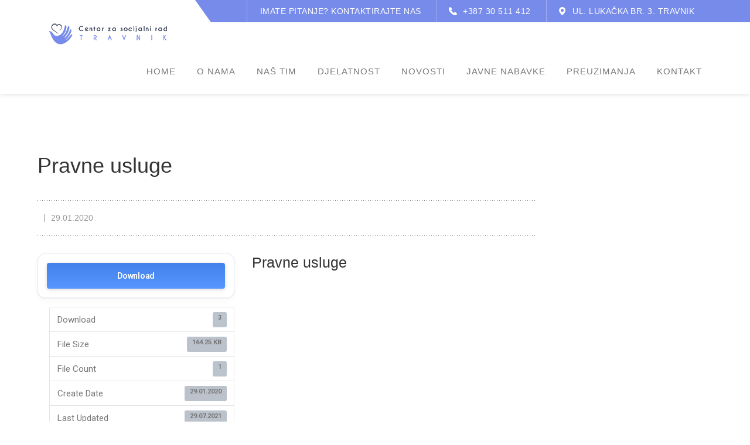

--- FILE ---
content_type: text/html; charset=UTF-8
request_url: http://www.csrtravnik.ba/download/pravne-usluge-5/
body_size: 59978
content:
<!DOCTYPE html>
<html lang="en-US" class="no-js">
<head>
	<meta charset="UTF-8">
	<meta name="viewport" content="width=device-width">
	<link rel="profile" href="http://gmpg.org/xfn/11">
	<link rel="pingback" href="http://www.csrtravnik.ba/xmlrpc.php">
	<link rel="stylesheet" type="text/css" href="#" title="colors">
	
	<meta name='robots' content='index, follow, max-image-preview:large, max-snippet:-1, max-video-preview:-1' />

	<!-- This site is optimized with the Yoast SEO plugin v26.7 - https://yoast.com/wordpress/plugins/seo/ -->
	<title>Pravne usluge - JU Centar za socijalni rad Travnik</title>
	<link rel="canonical" href="http://www.csrtravnik.ba/download/pravne-usluge-5/" />
	<meta property="og:locale" content="en_US" />
	<meta property="og:type" content="article" />
	<meta property="og:title" content="Pravne usluge - JU Centar za socijalni rad Travnik" />
	<meta property="og:url" content="http://www.csrtravnik.ba/download/pravne-usluge-5/" />
	<meta property="og:site_name" content="JU Centar za socijalni rad Travnik" />
	<meta property="article:modified_time" content="2021-07-29T12:23:28+00:00" />
	<meta name="twitter:card" content="summary_large_image" />
	<script type="application/ld+json" class="yoast-schema-graph">{"@context":"https://schema.org","@graph":[{"@type":"WebPage","@id":"http://www.csrtravnik.ba/download/pravne-usluge-5/","url":"http://www.csrtravnik.ba/download/pravne-usluge-5/","name":"Pravne usluge - JU Centar za socijalni rad Travnik","isPartOf":{"@id":"https://www.csrtravnik.ba/#website"},"datePublished":"2020-01-29T12:26:59+00:00","dateModified":"2021-07-29T12:23:28+00:00","breadcrumb":{"@id":"http://www.csrtravnik.ba/download/pravne-usluge-5/#breadcrumb"},"inLanguage":"en-US","potentialAction":[{"@type":"ReadAction","target":["http://www.csrtravnik.ba/download/pravne-usluge-5/"]}]},{"@type":"BreadcrumbList","@id":"http://www.csrtravnik.ba/download/pravne-usluge-5/#breadcrumb","itemListElement":[{"@type":"ListItem","position":1,"name":"Home","item":"https://www.csrtravnik.ba/"},{"@type":"ListItem","position":2,"name":"Pravne usluge"}]},{"@type":"WebSite","@id":"https://www.csrtravnik.ba/#website","url":"https://www.csrtravnik.ba/","name":"JU Centar za socijalni rad Travnik","description":"Just another WordPress site","publisher":{"@id":"https://www.csrtravnik.ba/#organization"},"potentialAction":[{"@type":"SearchAction","target":{"@type":"EntryPoint","urlTemplate":"https://www.csrtravnik.ba/?s={search_term_string}"},"query-input":{"@type":"PropertyValueSpecification","valueRequired":true,"valueName":"search_term_string"}}],"inLanguage":"en-US"},{"@type":"Organization","@id":"https://www.csrtravnik.ba/#organization","name":"JU Centar za socijalni rad Travnik","url":"https://www.csrtravnik.ba/","logo":{"@type":"ImageObject","inLanguage":"en-US","@id":"https://www.csrtravnik.ba/#/schema/logo/image/","url":"","contentUrl":"","caption":"JU Centar za socijalni rad Travnik"},"image":{"@id":"https://www.csrtravnik.ba/#/schema/logo/image/"}}]}</script>
	<!-- / Yoast SEO plugin. -->


<link rel='dns-prefetch' href='//maps.googleapis.com' />
<link rel='dns-prefetch' href='//fonts.googleapis.com' />
<link rel="alternate" type="application/rss+xml" title="JU Centar za socijalni rad Travnik &raquo; Feed" href="http://www.csrtravnik.ba/feed/" />
<link rel="alternate" type="application/rss+xml" title="JU Centar za socijalni rad Travnik &raquo; Comments Feed" href="http://www.csrtravnik.ba/comments/feed/" />
<link rel="alternate" title="oEmbed (JSON)" type="application/json+oembed" href="http://www.csrtravnik.ba/wp-json/oembed/1.0/embed?url=http%3A%2F%2Fwww.csrtravnik.ba%2Fdownload%2Fpravne-usluge-5%2F" />
<link rel="alternate" title="oEmbed (XML)" type="text/xml+oembed" href="http://www.csrtravnik.ba/wp-json/oembed/1.0/embed?url=http%3A%2F%2Fwww.csrtravnik.ba%2Fdownload%2Fpravne-usluge-5%2F&#038;format=xml" />
<style id='wp-img-auto-sizes-contain-inline-css' type='text/css'>
img:is([sizes=auto i],[sizes^="auto," i]){contain-intrinsic-size:3000px 1500px}
/*# sourceURL=wp-img-auto-sizes-contain-inline-css */
</style>
<link rel='stylesheet' id='extraicon-css' href='http://www.csrtravnik.ba/wp-content/plugins/wprt-addons//assets/content-icons.css?ver=6.9' type='text/css' media='all' />
<link rel='stylesheet' id='js_composer_front-css' href='http://www.csrtravnik.ba/wp-content/plugins/js_composer/assets/css/js_composer.min.css?ver=8.7.2' type='text/css' media='all' />
<link rel='stylesheet' id='dashicons-css' href='http://www.csrtravnik.ba/wp-includes/css/dashicons.min.css?ver=6.9' type='text/css' media='all' />
<link rel='stylesheet' id='post-views-counter-frontend-css' href='http://www.csrtravnik.ba/wp-content/plugins/post-views-counter/css/frontend.css?ver=1.7.0' type='text/css' media='all' />
<style id='wp-emoji-styles-inline-css' type='text/css'>

	img.wp-smiley, img.emoji {
		display: inline !important;
		border: none !important;
		box-shadow: none !important;
		height: 1em !important;
		width: 1em !important;
		margin: 0 0.07em !important;
		vertical-align: -0.1em !important;
		background: none !important;
		padding: 0 !important;
	}
/*# sourceURL=wp-emoji-styles-inline-css */
</style>
<link rel='stylesheet' id='wp-block-library-css' href='http://www.csrtravnik.ba/wp-includes/css/dist/block-library/style.min.css?ver=6.9' type='text/css' media='all' />
<style id='global-styles-inline-css' type='text/css'>
:root{--wp--preset--aspect-ratio--square: 1;--wp--preset--aspect-ratio--4-3: 4/3;--wp--preset--aspect-ratio--3-4: 3/4;--wp--preset--aspect-ratio--3-2: 3/2;--wp--preset--aspect-ratio--2-3: 2/3;--wp--preset--aspect-ratio--16-9: 16/9;--wp--preset--aspect-ratio--9-16: 9/16;--wp--preset--color--black: #000000;--wp--preset--color--cyan-bluish-gray: #abb8c3;--wp--preset--color--white: #ffffff;--wp--preset--color--pale-pink: #f78da7;--wp--preset--color--vivid-red: #cf2e2e;--wp--preset--color--luminous-vivid-orange: #ff6900;--wp--preset--color--luminous-vivid-amber: #fcb900;--wp--preset--color--light-green-cyan: #7bdcb5;--wp--preset--color--vivid-green-cyan: #00d084;--wp--preset--color--pale-cyan-blue: #8ed1fc;--wp--preset--color--vivid-cyan-blue: #0693e3;--wp--preset--color--vivid-purple: #9b51e0;--wp--preset--gradient--vivid-cyan-blue-to-vivid-purple: linear-gradient(135deg,rgb(6,147,227) 0%,rgb(155,81,224) 100%);--wp--preset--gradient--light-green-cyan-to-vivid-green-cyan: linear-gradient(135deg,rgb(122,220,180) 0%,rgb(0,208,130) 100%);--wp--preset--gradient--luminous-vivid-amber-to-luminous-vivid-orange: linear-gradient(135deg,rgb(252,185,0) 0%,rgb(255,105,0) 100%);--wp--preset--gradient--luminous-vivid-orange-to-vivid-red: linear-gradient(135deg,rgb(255,105,0) 0%,rgb(207,46,46) 100%);--wp--preset--gradient--very-light-gray-to-cyan-bluish-gray: linear-gradient(135deg,rgb(238,238,238) 0%,rgb(169,184,195) 100%);--wp--preset--gradient--cool-to-warm-spectrum: linear-gradient(135deg,rgb(74,234,220) 0%,rgb(151,120,209) 20%,rgb(207,42,186) 40%,rgb(238,44,130) 60%,rgb(251,105,98) 80%,rgb(254,248,76) 100%);--wp--preset--gradient--blush-light-purple: linear-gradient(135deg,rgb(255,206,236) 0%,rgb(152,150,240) 100%);--wp--preset--gradient--blush-bordeaux: linear-gradient(135deg,rgb(254,205,165) 0%,rgb(254,45,45) 50%,rgb(107,0,62) 100%);--wp--preset--gradient--luminous-dusk: linear-gradient(135deg,rgb(255,203,112) 0%,rgb(199,81,192) 50%,rgb(65,88,208) 100%);--wp--preset--gradient--pale-ocean: linear-gradient(135deg,rgb(255,245,203) 0%,rgb(182,227,212) 50%,rgb(51,167,181) 100%);--wp--preset--gradient--electric-grass: linear-gradient(135deg,rgb(202,248,128) 0%,rgb(113,206,126) 100%);--wp--preset--gradient--midnight: linear-gradient(135deg,rgb(2,3,129) 0%,rgb(40,116,252) 100%);--wp--preset--font-size--small: 13px;--wp--preset--font-size--medium: 20px;--wp--preset--font-size--large: 36px;--wp--preset--font-size--x-large: 42px;--wp--preset--spacing--20: 0.44rem;--wp--preset--spacing--30: 0.67rem;--wp--preset--spacing--40: 1rem;--wp--preset--spacing--50: 1.5rem;--wp--preset--spacing--60: 2.25rem;--wp--preset--spacing--70: 3.38rem;--wp--preset--spacing--80: 5.06rem;--wp--preset--shadow--natural: 6px 6px 9px rgba(0, 0, 0, 0.2);--wp--preset--shadow--deep: 12px 12px 50px rgba(0, 0, 0, 0.4);--wp--preset--shadow--sharp: 6px 6px 0px rgba(0, 0, 0, 0.2);--wp--preset--shadow--outlined: 6px 6px 0px -3px rgb(255, 255, 255), 6px 6px rgb(0, 0, 0);--wp--preset--shadow--crisp: 6px 6px 0px rgb(0, 0, 0);}:where(.is-layout-flex){gap: 0.5em;}:where(.is-layout-grid){gap: 0.5em;}body .is-layout-flex{display: flex;}.is-layout-flex{flex-wrap: wrap;align-items: center;}.is-layout-flex > :is(*, div){margin: 0;}body .is-layout-grid{display: grid;}.is-layout-grid > :is(*, div){margin: 0;}:where(.wp-block-columns.is-layout-flex){gap: 2em;}:where(.wp-block-columns.is-layout-grid){gap: 2em;}:where(.wp-block-post-template.is-layout-flex){gap: 1.25em;}:where(.wp-block-post-template.is-layout-grid){gap: 1.25em;}.has-black-color{color: var(--wp--preset--color--black) !important;}.has-cyan-bluish-gray-color{color: var(--wp--preset--color--cyan-bluish-gray) !important;}.has-white-color{color: var(--wp--preset--color--white) !important;}.has-pale-pink-color{color: var(--wp--preset--color--pale-pink) !important;}.has-vivid-red-color{color: var(--wp--preset--color--vivid-red) !important;}.has-luminous-vivid-orange-color{color: var(--wp--preset--color--luminous-vivid-orange) !important;}.has-luminous-vivid-amber-color{color: var(--wp--preset--color--luminous-vivid-amber) !important;}.has-light-green-cyan-color{color: var(--wp--preset--color--light-green-cyan) !important;}.has-vivid-green-cyan-color{color: var(--wp--preset--color--vivid-green-cyan) !important;}.has-pale-cyan-blue-color{color: var(--wp--preset--color--pale-cyan-blue) !important;}.has-vivid-cyan-blue-color{color: var(--wp--preset--color--vivid-cyan-blue) !important;}.has-vivid-purple-color{color: var(--wp--preset--color--vivid-purple) !important;}.has-black-background-color{background-color: var(--wp--preset--color--black) !important;}.has-cyan-bluish-gray-background-color{background-color: var(--wp--preset--color--cyan-bluish-gray) !important;}.has-white-background-color{background-color: var(--wp--preset--color--white) !important;}.has-pale-pink-background-color{background-color: var(--wp--preset--color--pale-pink) !important;}.has-vivid-red-background-color{background-color: var(--wp--preset--color--vivid-red) !important;}.has-luminous-vivid-orange-background-color{background-color: var(--wp--preset--color--luminous-vivid-orange) !important;}.has-luminous-vivid-amber-background-color{background-color: var(--wp--preset--color--luminous-vivid-amber) !important;}.has-light-green-cyan-background-color{background-color: var(--wp--preset--color--light-green-cyan) !important;}.has-vivid-green-cyan-background-color{background-color: var(--wp--preset--color--vivid-green-cyan) !important;}.has-pale-cyan-blue-background-color{background-color: var(--wp--preset--color--pale-cyan-blue) !important;}.has-vivid-cyan-blue-background-color{background-color: var(--wp--preset--color--vivid-cyan-blue) !important;}.has-vivid-purple-background-color{background-color: var(--wp--preset--color--vivid-purple) !important;}.has-black-border-color{border-color: var(--wp--preset--color--black) !important;}.has-cyan-bluish-gray-border-color{border-color: var(--wp--preset--color--cyan-bluish-gray) !important;}.has-white-border-color{border-color: var(--wp--preset--color--white) !important;}.has-pale-pink-border-color{border-color: var(--wp--preset--color--pale-pink) !important;}.has-vivid-red-border-color{border-color: var(--wp--preset--color--vivid-red) !important;}.has-luminous-vivid-orange-border-color{border-color: var(--wp--preset--color--luminous-vivid-orange) !important;}.has-luminous-vivid-amber-border-color{border-color: var(--wp--preset--color--luminous-vivid-amber) !important;}.has-light-green-cyan-border-color{border-color: var(--wp--preset--color--light-green-cyan) !important;}.has-vivid-green-cyan-border-color{border-color: var(--wp--preset--color--vivid-green-cyan) !important;}.has-pale-cyan-blue-border-color{border-color: var(--wp--preset--color--pale-cyan-blue) !important;}.has-vivid-cyan-blue-border-color{border-color: var(--wp--preset--color--vivid-cyan-blue) !important;}.has-vivid-purple-border-color{border-color: var(--wp--preset--color--vivid-purple) !important;}.has-vivid-cyan-blue-to-vivid-purple-gradient-background{background: var(--wp--preset--gradient--vivid-cyan-blue-to-vivid-purple) !important;}.has-light-green-cyan-to-vivid-green-cyan-gradient-background{background: var(--wp--preset--gradient--light-green-cyan-to-vivid-green-cyan) !important;}.has-luminous-vivid-amber-to-luminous-vivid-orange-gradient-background{background: var(--wp--preset--gradient--luminous-vivid-amber-to-luminous-vivid-orange) !important;}.has-luminous-vivid-orange-to-vivid-red-gradient-background{background: var(--wp--preset--gradient--luminous-vivid-orange-to-vivid-red) !important;}.has-very-light-gray-to-cyan-bluish-gray-gradient-background{background: var(--wp--preset--gradient--very-light-gray-to-cyan-bluish-gray) !important;}.has-cool-to-warm-spectrum-gradient-background{background: var(--wp--preset--gradient--cool-to-warm-spectrum) !important;}.has-blush-light-purple-gradient-background{background: var(--wp--preset--gradient--blush-light-purple) !important;}.has-blush-bordeaux-gradient-background{background: var(--wp--preset--gradient--blush-bordeaux) !important;}.has-luminous-dusk-gradient-background{background: var(--wp--preset--gradient--luminous-dusk) !important;}.has-pale-ocean-gradient-background{background: var(--wp--preset--gradient--pale-ocean) !important;}.has-electric-grass-gradient-background{background: var(--wp--preset--gradient--electric-grass) !important;}.has-midnight-gradient-background{background: var(--wp--preset--gradient--midnight) !important;}.has-small-font-size{font-size: var(--wp--preset--font-size--small) !important;}.has-medium-font-size{font-size: var(--wp--preset--font-size--medium) !important;}.has-large-font-size{font-size: var(--wp--preset--font-size--large) !important;}.has-x-large-font-size{font-size: var(--wp--preset--font-size--x-large) !important;}
/*# sourceURL=global-styles-inline-css */
</style>

<style id='classic-theme-styles-inline-css' type='text/css'>
/*! This file is auto-generated */
.wp-block-button__link{color:#fff;background-color:#32373c;border-radius:9999px;box-shadow:none;text-decoration:none;padding:calc(.667em + 2px) calc(1.333em + 2px);font-size:1.125em}.wp-block-file__button{background:#32373c;color:#fff;text-decoration:none}
/*# sourceURL=/wp-includes/css/classic-themes.min.css */
</style>
<link rel='stylesheet' id='contact-form-7-css' href='http://www.csrtravnik.ba/wp-content/plugins/contact-form-7/includes/css/styles.css?ver=6.1.4' type='text/css' media='all' />
<link rel='stylesheet' id='wpdm-fonticon-css' href='http://www.csrtravnik.ba/wp-content/plugins/download-manager/assets/wpdm-iconfont/css/wpdm-icons.css?ver=6.9' type='text/css' media='all' />
<link rel='stylesheet' id='wpdm-front-css' href='http://www.csrtravnik.ba/wp-content/plugins/download-manager/assets/css/front.min.css?ver=3.3.46' type='text/css' media='all' />
<link rel='stylesheet' id='wpdm-front-dark-css' href='http://www.csrtravnik.ba/wp-content/plugins/download-manager/assets/css/front-dark.min.css?ver=3.3.46' type='text/css' media='all' />
<link rel='stylesheet' id='rs-plugin-settings-css' href='http://www.csrtravnik.ba/wp-content/plugins/revslider/public/assets/css/settings.css?ver=5.4.8' type='text/css' media='all' />
<style id='rs-plugin-settings-inline-css' type='text/css'>
#rs-demo-id {}
/*# sourceURL=rs-plugin-settings-inline-css */
</style>
<link rel='stylesheet' id='logistix-google-font-roboto-css' href='//fonts.googleapis.com/css?family=Roboto%3A100%2C200%2C300%2C400%2C500%2C600%2C700%2C800%2C900100italic%2C200italic%2C300italic%2C400italic%2C500italic%2C600italic%2C700italic%2C800italic%2C900italic&#038;subset=latin&#038;ver=6.9' type='text/css' media='all' />
<link rel='stylesheet' id='logistix-theme-style-css' href='http://www.csrtravnik.ba/wp-content/themes/logistix/style.css?ver=1.0.0' type='text/css' media='all' />
<link rel='stylesheet' id='logistix-visual-composer-css' href='http://www.csrtravnik.ba/wp-content/themes/logistix/assets/css/visual-composer.css?ver=1.0.0' type='text/css' media='all' />
<link rel='stylesheet' id='animate-css' href='http://www.csrtravnik.ba/wp-content/themes/logistix/assets/css/animate.css?ver=3.5.2' type='text/css' media='all' />
<link rel='stylesheet' id='animsition-css' href='http://www.csrtravnik.ba/wp-content/themes/logistix/assets/css/animsition.css?ver=4.0.1' type='text/css' media='all' />
<link rel='stylesheet' id='fontawesome-css' href='http://www.csrtravnik.ba/wp-content/themes/logistix/assets/css/fontawesome.css?ver=4.7.0' type='text/css' media='all' />
<link rel='stylesheet' id='slick-css' href='http://www.csrtravnik.ba/wp-content/themes/logistix/assets/css/slick.css?ver=1.6.0' type='text/css' media='all' />
<link rel='stylesheet' id='woocommerce-css' href='http://www.csrtravnik.ba/wp-content/themes/logistix/assets/css/woocommerce.css?ver=1.0.0' type='text/css' media='all' />
<link rel='stylesheet' id='logistix-theme-icons-css' href='http://www.csrtravnik.ba/wp-content/themes/logistix/assets/css/theme-icons.css?ver=1.0.0' type='text/css' media='all' />
<link rel='stylesheet' id='logistix-flexslider-css' href='http://www.csrtravnik.ba/wp-content/plugins/wprt-addons/assets/flexslider.css?ver=2.3.6' type='text/css' media='all' />
<link rel='stylesheet' id='logistix-owlcarousel-css' href='http://www.csrtravnik.ba/wp-content/plugins/wprt-addons/assets/owl.carousel.css?ver=2.2.1' type='text/css' media='all' />
<link rel='stylesheet' id='logistix-cubeportfolio-css' href='http://www.csrtravnik.ba/wp-content/plugins/wprt-addons/assets/cubeportfolio.min.css?ver=3.4.0' type='text/css' media='all' />
<link rel='stylesheet' id='logistix-magnificpopup-css' href='http://www.csrtravnik.ba/wp-content/plugins/wprt-addons/assets/magnific.popup.css?ver=1.0.0' type='text/css' media='all' />
<link rel='stylesheet' id='logistix-vegas-css' href='http://www.csrtravnik.ba/wp-content/plugins/wprt-addons/assets/vegas.css?ver=2.3.1' type='text/css' media='all' />
<link rel='stylesheet' id='logistix-ytplayer-css' href='http://www.csrtravnik.ba/wp-content/plugins/wprt-addons/assets/ytplayer.css?ver=3.0.2' type='text/css' media='all' />
<link rel='stylesheet' id='logistix-shortcode-css' href='http://www.csrtravnik.ba/wp-content/plugins/wprt-addons/assets/shortcodes.css?ver=1.0' type='text/css' media='all' />
<script type="text/javascript" src="http://www.csrtravnik.ba/wp-includes/js/jquery/jquery.min.js?ver=3.7.1" id="jquery-core-js"></script>
<script type="text/javascript" src="http://www.csrtravnik.ba/wp-includes/js/jquery/jquery-migrate.min.js?ver=3.4.1" id="jquery-migrate-js"></script>
<script type="text/javascript" src="http://www.csrtravnik.ba/wp-content/plugins/download-manager/assets/js/wpdm.min.js?ver=6.9" id="wpdm-frontend-js-js"></script>
<script type="text/javascript" id="wpdm-frontjs-js-extra">
/* <![CDATA[ */
var wpdm_url = {"home":"http://www.csrtravnik.ba/","site":"http://www.csrtravnik.ba/","ajax":"http://www.csrtravnik.ba/wp-admin/admin-ajax.php"};
var wpdm_js = {"spinner":"\u003Ci class=\"wpdm-icon wpdm-sun wpdm-spin\"\u003E\u003C/i\u003E","client_id":"43379280a0e8b042eb33bb769314190d"};
var wpdm_strings = {"pass_var":"Password Verified!","pass_var_q":"Please click following button to start download.","start_dl":"Start Download"};
//# sourceURL=wpdm-frontjs-js-extra
/* ]]> */
</script>
<script type="text/javascript" src="http://www.csrtravnik.ba/wp-content/plugins/download-manager/assets/js/front.min.js?ver=3.3.46" id="wpdm-frontjs-js"></script>
<script type="text/javascript" src="http://www.csrtravnik.ba/wp-content/plugins/revslider/public/assets/js/jquery.themepunch.tools.min.js?ver=5.4.8" id="tp-tools-js"></script>
<script type="text/javascript" src="http://www.csrtravnik.ba/wp-content/plugins/revslider/public/assets/js/jquery.themepunch.revolution.min.js?ver=5.4.8" id="revmin-js"></script>
<script type="text/javascript" src="https://maps.googleapis.com/maps/api/js?ver=v3&amp;key=AIzaSyBMozhcWHL6iVYFUZJQhTQt-cKuDwOF7b8" id="google-maps-api-js"></script>
<script></script><link rel="https://api.w.org/" href="http://www.csrtravnik.ba/wp-json/" /><link rel="EditURI" type="application/rsd+xml" title="RSD" href="http://www.csrtravnik.ba/xmlrpc.php?rsd" />
<meta name="generator" content="WordPress 6.9" />
<link rel='shortlink' href='http://www.csrtravnik.ba/?p=5399' />
<link rel="shortcut icon" href="http://www.csrtravnik.ba/wp-content/uploads/2019/01/CSRTravnik_800.png" type="image/x-icon"><meta name="generator" content="Powered by WPBakery Page Builder - drag and drop page builder for WordPress."/>
<meta name="generator" content="Powered by Slider Revolution 5.4.8 - responsive, Mobile-Friendly Slider Plugin for WordPress with comfortable drag and drop interface." />
<script type="text/javascript">function setREVStartSize(e){									
						try{ e.c=jQuery(e.c);var i=jQuery(window).width(),t=9999,r=0,n=0,l=0,f=0,s=0,h=0;
							if(e.responsiveLevels&&(jQuery.each(e.responsiveLevels,function(e,f){f>i&&(t=r=f,l=e),i>f&&f>r&&(r=f,n=e)}),t>r&&(l=n)),f=e.gridheight[l]||e.gridheight[0]||e.gridheight,s=e.gridwidth[l]||e.gridwidth[0]||e.gridwidth,h=i/s,h=h>1?1:h,f=Math.round(h*f),"fullscreen"==e.sliderLayout){var u=(e.c.width(),jQuery(window).height());if(void 0!=e.fullScreenOffsetContainer){var c=e.fullScreenOffsetContainer.split(",");if (c) jQuery.each(c,function(e,i){u=jQuery(i).length>0?u-jQuery(i).outerHeight(!0):u}),e.fullScreenOffset.split("%").length>1&&void 0!=e.fullScreenOffset&&e.fullScreenOffset.length>0?u-=jQuery(window).height()*parseInt(e.fullScreenOffset,0)/100:void 0!=e.fullScreenOffset&&e.fullScreenOffset.length>0&&(u-=parseInt(e.fullScreenOffset,0))}f=u}else void 0!=e.minHeight&&f<e.minHeight&&(f=e.minHeight);e.c.closest(".rev_slider_wrapper").css({height:f})					
						}catch(d){console.log("Failure at Presize of Slider:"+d)}						
					};</script>
		<style type="text/css" id="wp-custom-css">
			.logistix-image-box {
padding-top: 35px;
}

.owl-theme .owl-nav [class*="owl-"]:hover {
background-color: #d0d0d0 !important;
}

#sidebar .widget.widget_tag_cloud .tagcloud a { 
font-size: 13px !important;
}

.white-form input[type="text"],
.white-form input[type="email"],
.white-form textarea {
background-color: #fff;
}

.vc_custom_1527512510673 .logistix-accordions.style-2 .accordion-item .accordion-heading,
.vc_custom_1528117429660 .logistix-accordions.style-2 .accordion-item .accordion-heading {
background-color: #fff;
}

		</style>
		<noscript><style> .wpb_animate_when_almost_visible { opacity: 1; }</style></noscript><meta name="generator" content="WordPress Download Manager 3.3.46" />
                <style>
        /* WPDM Link Template Styles */        </style>
                <style>

            :root {
                --color-primary: #4a8eff;
                --color-primary-rgb: 74, 142, 255;
                --color-primary-hover: #5998ff;
                --color-primary-active: #3281ff;
                --clr-sec: #6c757d;
                --clr-sec-rgb: 108, 117, 125;
                --clr-sec-hover: #6c757d;
                --clr-sec-active: #6c757d;
                --color-secondary: #6c757d;
                --color-secondary-rgb: 108, 117, 125;
                --color-secondary-hover: #6c757d;
                --color-secondary-active: #6c757d;
                --color-success: #018e11;
                --color-success-rgb: 1, 142, 17;
                --color-success-hover: #0aad01;
                --color-success-active: #0c8c01;
                --color-info: #2CA8FF;
                --color-info-rgb: 44, 168, 255;
                --color-info-hover: #2CA8FF;
                --color-info-active: #2CA8FF;
                --color-warning: #FFB236;
                --color-warning-rgb: 255, 178, 54;
                --color-warning-hover: #FFB236;
                --color-warning-active: #FFB236;
                --color-danger: #ff5062;
                --color-danger-rgb: 255, 80, 98;
                --color-danger-hover: #ff5062;
                --color-danger-active: #ff5062;
                --color-green: #30b570;
                --color-blue: #0073ff;
                --color-purple: #8557D3;
                --color-red: #ff5062;
                --color-muted: rgba(69, 89, 122, 0.6);
                --wpdm-font: "Sen", -apple-system, BlinkMacSystemFont, "Segoe UI", Roboto, Helvetica, Arial, sans-serif, "Apple Color Emoji", "Segoe UI Emoji", "Segoe UI Symbol";
            }

            .wpdm-download-link.btn.btn-primary {
                border-radius: 4px;
            }


        </style>
        <link rel='stylesheet' id='wpdm-auth-forms-css' href='http://www.csrtravnik.ba/wp-content/plugins/download-manager/src/User/views/auth-forms.css?ver=3.3.46' type='text/css' media='all' />
<style id='css-footer-inline-css' type='text/css'>
/*ACCENT COLOR*/.text-accent-color,#site-logo .site-logo-text:hover,.header-style-2 #top-bar .socials-network .icons a:hover,.header-style-3 #top-bar .socials-network .icons a:hover,.header-style-3 #top-bar .top-bar-right .content:before,.cur-menu-3 #main-nav > ul > li.current-menu-item > a,.cur-menu-3 #main-nav > ul > li.current-menu-parent > a,.cur-menu-3 #main-nav > ul > li.current-menu-item > a:hover,.cur-menu-3 #main-nav > ul > li.current-menu-parent > a:hover,#site-header .header-search-icon:hover,.header-style-5 #site-header .header-search-icon:hover,.header-style-5 #main-nav > ul > li > a:hover,.nav-top-cart-wrapper .nav-shop-cart ul li a.remove,.nav-top-cart-wrapper .nav-shop-cart ul li a:hover,#featured-title #breadcrumbs a:hover,#featured-title #breadcrumbs .breadcrumb-trail > a:before, #featured-title #breadcrumbs .breadcrumb-trail > span:before,.hentry .post-title a:hover,.hentry .post-meta a:hover,#footer-widgets .widget.widget_search .search-form .search-submit:before,.widget.widget_categories ul li a:hover,.widget.widget_meta ul li a:hover,.widget.widget_pages ul li a:hover,.widget.widget_archive ul li a:hover,.widget.widget_recent_entries ul li a:hover,.widget.widget_recent_comments ul li a:hover,#sidebar .widget.widget_calendar caption,#footer-widgets .widget.widget_calendar caption,#sidebar .widget.widget_links ul li a:hover,#footer-widgets .widget.widget_links ul li a:hover,#sidebar .widget.widget_recent_posts h3 a:hover,#footer-widgets .widget.widget_recent_posts h3 a:hover,#sidebar .widget.widget_calendar tbody #today a,#footer-widgets .widget.widget_calendar tbody #today a,#footer-widgets .widget.widget_categories ul li a:hover,#footer-widgets .widget.widget_meta ul li a:hover,#footer-widgets .widget.widget_pages ul li a:hover,#footer-widgets .widget.widget_archive ul li a:hover,#footer-widgets .widget.widget_recent_entries ul li a:hover,#footer-widgets .widget.widget_recent_comments ul li a:hover,.widget.widget_nav_menu .menu > li > a:hover,.widget.widget_categories ul li a:before, .widget.widget_meta ul li a:before, .widget.widget_pages ul li a:before,.widget.widget_archive ul li a:before,#sidebar .widget.widget_twitter .tweet-text a,.hentry .post-related .post-item h4 a:hover,.hentry .post-navigation .nav-previous > a:after, .hentry .post-navigation .nav-next > a:after,.bypostauthor > article .comment-author,.logged-in-as a,.hentry .post-related .slick-next:hover:before,.hentry .post-related .slick-prev:hover:before,#bottom ul.bottom-nav > li.current-menu-item > a,#bottom .bottom-socials .icons a:hover,.logistix-action-box.has-icon .heading-wrap > .text-wrap > .icon,.logistix-img-advanced .icon-wrap:after,.logistix-divider.has-icon .icon-wrap > span.accent,.logistix-list .icon.style-1.accent,.logistix-list .icon.style-3,.logistix-list .icon.style-6,.button-wrap.has-icon .logistix-button.white > span > .icon,.logistix-icon.background .icon.accent,.logistix-icon-box.accent-outline .icon-wrap,.logistix-icon-box.grey-outline .icon-wrap,.logistix-icon-box.simple .icon-wrap.accent,.logistix-icon-box.grey-bg .icon-wrap,.logistix-image-box .item .title a:hover,.logistix-news .news-item .text-wrap .title a:hover,.logistix-news-simple .text-wrap .title a:hover,.logistix-counter .icon-wrap .icon.accent,.logistix-counter .number-wrap .number.accent,.logistix-counter .prefix.accent,.logistix-counter .suffix.accent,.logistix-accordions .accordion-item.active .accordion-heading:hover,.logistix-accordions .accordion-item .accordion-heading:hover,.logistix-accordions .accordion-item .accordion-heading:hover:after,.project-box.style-2 h2:hover:before,.project-box.style-3 h2:hover,.project-box.style-1 .project-text h2:hover,.logistix-action-box.has-icon .heading-wrap > .text-wrap > .icon.accent,.logistix-price-table .price-table-price .figure.accent,.logistix-price-table .price-table-features ul.style-1 li > span:before,.logistix-countdown.accent .numb,.products li .price,.products li h2:hover,.woo-single-post-class .summary .price,.woocommerce-page .shop_table.cart .product-name a:hover,.woocommerce-page .woocommerce-message .button, .woocommerce-page .woocommerce-info .button, .woocommerce-page .woocommerce-error .button,.woocommerce-page .product_list_widget .product-title:hover, .woocommerce-page .widget_recent_reviews .product_list_widget a:hover, .woocommerce-page .product_list_widget .mini_cart_item a:hover,.woocommerce-page .widget_product_categories ul li a:hover,a{color:#778beb;}.header-style-1 #top-bar,.top-bar-menu li a:before,.cur-menu-2 #main-nav > ul > li.current-menu-item > a > span,.cur-menu-2 #main-nav > ul > li.current-menu-parent > a > span,#main-nav li.megamenu > ul.sub-menu > .menu-item-has-children > a:before,.nav-top-cart-wrapper .shopping-cart-items-count,#featured-title .featured-title-heading:before,.post-media .slick-prev:hover, .post-media .slick-next:hover,.post-media .slick-dots li.slick-active button,.hentry .post-share a:hover:after,.comments-area .comments-title:after,.comments-area .comment-reply-title:after,#scroll-top:hover:before,#sidebar .widget.widget_recent_posts .recent-news .thumb.icon, #footer-widgets .widget.widget_recent_posts .recent-news .thumb.icon,.widget.widget_nav_menu .menu > li.current-menu-item:before,#sidebar .widget.widget_socials .socials a:hover, #footer-widgets .widget.widget_socials .socials a:hover,.button-widget a:hover,#sidebar .widget.widget_tag_cloud .tagcloud a:hover,#footer-widgets .widget.widget_tag_cloud .tagcloud a:hover,.widget_product_tag_cloud .tagcloud a:hover,#footer-widgets .widget .widget-title > span:after,#sidebar .widget .widget-title > span:after, #footer-widgets .widget .widget-title > span:after,.widget.widget_nav_menu .menu > li.current_page_parent:before, .widget.widget_nav_menu .menu > li.current-menu-item:before,.post-date-custom > span:first-child,.widget.widget_mc4wp_form_widget .submit-wrap input,#sidebar .widget.widget_recent_comments ul li:before,#sidebar .widget.widget_search .search-form .search-submit:before, #footer-widgets .widget.widget_search .search-form .search-submit:before,.hentry .post-link a:hover,.hentry .post-related .post-thumb .post-cat-related a,.hentry .post-tags a:hover,.nav-top-cart-wrapper .nav-shop-cart .buttons > a:first-child,#comments .comment-respond .form-submit input[type="submit"],.comment-reply a:hover,.footer-promotion,.logistix-pagination ul li a.page-numbers:hover, .logistix-pagination ul li .page-numbers.current,.logistix-info-list .title > span,.logistix-image-box .item .inner.accent, .logistix-image-box .item .inner.dark-accent, .logistix-image-box .item .item .inner.light-accent,.logistix-button.accent,.logistix-button.outline:hover,.logistix-button.outline.ol-accent:hover,.logistix-button.dark:hover,.logistix-button.light:hover,.logistix-button.very-light:hover,.logistix-button.outline.dark:hover,.logistix-button.outline.light:hover,.logistix-button.outline.very-light:hover,.logistix-list .icon.style-2,.logistix-list .icon.style-5,.logistix-headings .sep.accent,.logistix-counter .sep.accent,.logistix-icon.background .icon.bg-accent,.logistix-icon-box .btn .simple-link:after,.logistix-icon-box.accent-bg .icon-wrap,.logistix-icon-box.grey-bg:hover .icon-wrap,.logistix-icon-box.grey-bg .icon-wrap:after,.logistix-icon-box.accent-outline:hover .icon-wrap,.logistix-icon-box.accent-outline .icon-wrap:after,.logistix-icon-box.grey-outline:hover .icon-wrap,.logistix-icon-box.grey-outline .icon-wrap:after,.logistix-image-box .item .simple-link:after,.logistix-news .news-item .simple-link:after,.logistix-news .post-date-custom > span:first-child,#project-filter .cbp-filter-item.cbp-filter-item-active, #project-filter .cbp-filter-item:hover,.project-box.style-2 h2,.project-box.style-2 .project-wrap .icon >a:hover,.project-box.style-3 .project-wrap .icon > a,.project-box.style-1 .project-wrap .icon > a,.owl-theme .owl-nav [class*="owl-"]:hover,.has-arrows .cbp-nav-next,.has-arrows .cbp-nav-prev,.bullet-style-1 .cbp-nav-pagination-active,.bullet-style-2 .cbp-nav-pagination-active ,.logistix-lines .line-1,.logistix-navbar .menu > li.current-nav-item > a,.logistix-progress.style-2.pstyle-1 .perc > span,.logistix-progress .progress-animate.accent,.logistix-socials a:hover,.logistix-socials.style-2 a:hover,.logistix-team .team-item .socials li a:hover,.logistix-price-table .price-table-name .title.accent,.logistix-price-table .price-table-price.accent,.logistix-menu-list .value,.owl-theme .owl-dots .owl-dot.active span,.logistix-subscribe.bg-accent,.logistix-subscribe .form-wrap .submit-wrap button,.logistix-tabs.style-2 .tab-title .item-title.active,.logistix-tabs.style-3 .tab-title .item-title.active,.logistix-action-box.accent,.logistix-countdown.accent-bg .column,.logistix-content-box .inner.accent, .logistix-content-box .inner.dark-accent, .logistix-content-box .inner.light-accent,.wpcf7-form .button-accent .wrap-submit input,.logistix-subscribe.bg-dark .mc4wp-form .submit-wrap input,.logistix-subscribe.bg-light .mc4wp-form .submit-wrap input,.logistix-images-grid .cbp-nav-pagination-active,.product .onsale,.products li .product-info .add_to_cart_button, .products li .product-info .product_type_variable, .products li .product-info .added_to_cart,.woocommerce-page .wc-proceed-to-checkout .button,.woocommerce-page #payment #place_order,.woocommerce-page .widget_shopping_cart .wc-forward:hover, .woocommerce-page .widget_shopping_cart .wc-forward.checkout:hover,.products li .product-info .added_to_cart,.woo-single-post-class .woocommerce-tabs .comment-respond .form-submit #submit{background-color:#778beb;}.animsition-loading:after{border-color:#778beb;}.woocommerce-pagination .page-numbers li .page-numbers:hover{border-color:#778beb;}.woocommerce-pagination .page-numbers li .page-numbers.current{border-color:#778beb;}.header-style-1 .top-bar-left .inner:after{border-top-color:#778beb;}.cur-menu-1 #main-nav > ul > li.current-menu-item > a > span, .cur-menu-1 #main-nav > ul > li.current-menu-parent > a > span{border-color:#778beb;}#sidebar .widget.widget_tag_cloud .tagcloud a:hover{border-color:#778beb;}#footer-widgets .widget.widget_tag_cloud .tagcloud a:hover{border-color:#778beb;}.widget_product_tag_cloud .tagcloud a:hover{border-color:#778beb;}.button-widget a:hover{border-color:#778beb;}.hentry .post-tags a:hover{border-color:#778beb;}.comment-reply a:hover{border-color:#778beb;}.logistix-testimonials .inner:after{border-top-color:#778beb;}.logistix-testimonials .inner{border-bottom-color:#778beb;}.logistix-divider.divider-solid.accent{border-color:#778beb;}.divider-icon-before.accent, .divider-icon-after.accent, .logistix-divider.has-icon .divider-double.accent{border-color:#778beb;}.logistix-button.outline.ol-accent{border-color:#778beb;}.logistix-button.outline.dark:hover{border-color:#778beb;}.logistix-button.outline.light:hover{border-color:#778beb;}.logistix-button.outline.very-light:hover{border-color:#778beb;}.logistix-icon.outline .icon{border-color:#778beb;}.logistix-icon-box.grey-bg:hover .icon-wrap:after{border-color:#778beb;}.logistix-icon-box.accent-outline .icon-wrap{border-color:#778beb;}.logistix-icon-box.grey-outline:hover .icon-wrap{border-color:#778beb;}.logistix-navbar .menu > li.current-nav-item > a{border-color:#778beb;}.logistix-progress.style-2.pstyle-1 .perc > span:after{border-color:#778beb;}.logistix-tabs.style-2 .tab-title .item-title.active > span{border-color:#778beb;}.logistix-price-table.border-accent{border-color:#778beb;}.woocommerce-page .widget_price_filter .ui-slider .ui-slider-handle{border-color:#778beb;}.woocommerce-page .widget_shopping_cart .wc-forward{border-color:#778beb;}.woocommerce-page .widget_shopping_cart .wc-forward:hover, .woocommerce-page .widget_shopping_cart .wc-forward.checkout:hover{border-color:#778beb;}.woocommerce-page .widget_price_filter .price_slider_amount .button:hover{border-color:#778beb;}/*TYPOGRAPHY*/body{font-family:"Roboto";font-weight:400;}#main-nav .sub-menu li a{font-weight:500;font-size:14px;letter-spacing:1px;}.logistix-button, .hentry .post-link a, .comment-respond #comment-reply, .wpcf7-form .wpcf7-submit, .logistix-subscribe .form-wrap .submit-wrap button, .footer-promotion .promo-btn{letter-spacing:2px;}#footer-widgets .widget .widget-title{font-weight:400;font-size:18px;}h3{font-weight:400;}h4{font-weight:400;}#copyright{font-weight:400;font-size:14px;}#bottom ul.bottom-nav > li > a{font-weight:400;font-size:14px;}/*CUSTOMIZER STYLING*/@media only screen and (min-width: 992px){#site-logo-inner{ margin:-5px 0px 0px 0px; }}#site-logo-inner{}#featured-title .featured-title-heading:after{opacity:1;}#featured-title #breadcrumbs .breadcrumbs-inner:after{opacity:1;}#footer{background-color:#1d1d1d;}#footer-widgets .widget .widget-title > span:after{width:100%;height:2px;background-color:#363636;}#bottom{background:#111111;}
/*# sourceURL=css-footer-inline-css */
</style>
</head>

<body class=" header-fixed sidebar-right site-layout-full-width header-style-1 cur-menu-1 blog-has-date wpb-js-composer js-comp-ver-8.7.2 vc_responsive">
<div id="wrapper" style="">
    <div id="page" class="clearfix animsition">
    	<div id="site-header-wrap">
			<!-- Top Bar -->
		    
<div id="top-bar">
    <div id="top-bar-inner" class="logistix-container">
        <div class="top-bar-inner-wrap">
            
<div class="top-bar-left">
    <div class="inner"></div>
</div>
<div class="top-bar-right">
    
    <div class="top-bar-information">
                    <span class="welcome content">
                Imate pitanje? Kontaktirajte nas            </span>
                    <span class="phone content">
                +387 30 511 412            </span>
                    <span class="address content">
                ul. Lukačka br. 3. Travnik            </span>
            </div><!-- /.top-bar-information -->

    <div class="top-bar-menu-wrap">
        <div class="inner">
                </div>
    </div><!-- /.top-bar-menu -->

    <div class="socials-network">
        <div class="inner">
            <span class="icons">
                        </span>
        </div>
    </div><!-- /.top-bar-socials -->
</div><!-- /.top-bar-right -->        </div>
    </div>
</div><!-- /#top-bar -->
			<!-- Header -->
			<header id="site-header">
	            <div id="site-header-inner" class="logistix-container">
	            	<div class="wrap-inner">
				        
<div id="site-logo" class="clearfix">
	<div id="site-logo-inner">
					<a href="http://www.csrtravnik.ba/" title="JU Centar za socijalni rad Travnik" rel="home" class="main-logo"><img src="http://www.csrtravnik.ba/wp-content/uploads/2019/01/Centar-za-socijalni-rad-Travnik.png" width=232 height=50 alt="JU Centar za socijalni rad Travnik"  data-retina=http://www.csrtravnik.ba/wp-content/uploads/2019/01/LOGOWEBczs.png data-width=232 data-height=50 /></a>
			</div>
</div><!-- #site-logo -->

<div class="mobile-button"><span></span></div><!-- //mobile menu button -->

<nav id="main-nav" class="main-nav">
	<ul id="menu-primary-menu" class="menu"><li id="menu-item-5634" class="menu-item menu-item-type-post_type menu-item-object-page menu-item-home menu-item-5634"><a href="http://www.csrtravnik.ba/"><span>Home</span></a></li>
<li id="menu-item-5094" class="menu-item menu-item-type-post_type menu-item-object-post menu-item-5094"><a href="http://www.csrtravnik.ba/centar-za-socijalni-rad-travnik/"><span>O nama</span></a></li>
<li id="menu-item-5174" class="menu-item menu-item-type-post_type menu-item-object-page menu-item-5174"><a href="http://www.csrtravnik.ba/elements/nas-tim/"><span>Naš tim</span></a></li>
<li id="menu-item-5095" class="menu-item menu-item-type-post_type menu-item-object-post menu-item-5095"><a href="http://www.csrtravnik.ba/nasa-djelatnost/"><span>Djelatnost</span></a></li>
<li id="menu-item-2391" class="menu-item menu-item-type-post_type menu-item-object-page menu-item-2391"><a href="http://www.csrtravnik.ba/novosti/"><span>Novosti</span></a></li>
<li id="menu-item-5331" class="menu-item menu-item-type-taxonomy menu-item-object-wpdmcategory current-wpdmpro-ancestor menu-item-has-children menu-item-5331"><a href="http://www.csrtravnik.ba/download-category/javne-nabavke/"><span>Javne nabavke</span></a>
<ul class="sub-menu">
	<li id="menu-item-5426" class="menu-item menu-item-type-taxonomy menu-item-object-wpdmcategory menu-item-5426"><a href="http://www.csrtravnik.ba/download-category/javne-nabavke-2018/"><span>Javne nabavke 2018</span></a></li>
	<li id="menu-item-5427" class="menu-item menu-item-type-taxonomy menu-item-object-wpdmcategory menu-item-5427"><a href="http://www.csrtravnik.ba/download-category/javne-nabavke-2019/"><span>Javne nabavke 2019</span></a></li>
	<li id="menu-item-5428" class="menu-item menu-item-type-taxonomy menu-item-object-wpdmcategory current-wpdmpro-ancestor current-menu-parent current-wpdmpro-parent menu-item-5428"><a href="http://www.csrtravnik.ba/download-category/javne-nabavke-2020/"><span>Javne nabavke 2020</span></a></li>
	<li id="menu-item-5516" class="menu-item menu-item-type-taxonomy menu-item-object-wpdmcategory menu-item-5516"><a href="http://www.csrtravnik.ba/download-category/javne-nabavke-2021/"><span>Javne nabavke 2021</span></a></li>
	<li id="menu-item-5531" class="menu-item menu-item-type-taxonomy menu-item-object-wpdmcategory menu-item-5531"><a href="http://www.csrtravnik.ba/download-category/javne-nabavke-2022/"><span>Javne nabavke 2022</span></a></li>
</ul>
</li>
<li id="menu-item-5288" class="menu-item menu-item-type-taxonomy menu-item-object-wpdmcategory menu-item-5288"><a href="http://www.csrtravnik.ba/download-category/preuzimanja/"><span>Preuzimanja</span></a></li>
<li id="menu-item-1372" class="menu-item menu-item-type-post_type menu-item-object-page menu-item-1372"><a href="http://www.csrtravnik.ba/kontakt/"><span>Kontakt</span></a></li>
</ul></nav>

<ul class="nav-extend active">
	
	</ul>



			        </div>
	            </div><!-- /#site-header-inner -->
			</header><!-- /#site-header -->
		</div><!-- /#site-header-wrap -->

		
        <!-- Main Content -->
        <div id="main-content" class="site-main clearfix" style="">    <div id="content-wrap" class="logistix-container">
        <div id="site-content" class="site-content clearfix">
            <div id="inner-content" class="inner-content-wrap">
									
<article id="post-5399" class="clearfix post-5399 wpdmpro type-wpdmpro status-publish hentry wpdmcategory-javne-nabavke-2020">
	<div class="post-content-single-wrap">
				<h1 class="post-title"><span>Pravne usluge</span></h1>		
<div class="post-meta style-1">
	<div class="post-meta-content">
		<div class="post-meta-content-inner">
			<span class="post-meta-categories item"></span><span class="post-date item"><span class="inner"><span class="entry-date">29.01.2020</span></span></span>		</div>
	</div>
</div>



		<div class="post-content clearfix"><div class='w3eden' ><!-- WPDM Template: Default Template -->
<div class="row">
    <div class="col-md-12">
        <div class="card mb-3 p-3 hide_empty wpdm_hide wpdm_remove_empty">[featured_image]</div>
    </div>
    <div class="col-md-5">
        <div class="wpdm-button-area mb-3 p-3 card">
            <a class='wpdm-download-link download-on-click btn btn-primary ' rel='nofollow' href='#' data-downloadurl="http://www.csrtravnik.ba/download/pravne-usluge-5/?wpdmdl=5399&refresh=696b4e6e8cad81768640110">Download</a>
            <div class="alert alert-warning mt-2 wpdm_hide wpdm_remove_empty">
                Download is available until [expire_date]
            </div>
        </div>
        <ul class="list-group ml-0 mb-2">
            <li class="list-group-item d-flex justify-content-between align-items-center wpdm_hide wpdm_remove_empty">
                Version
                <span class="badge"></span>
            </li>
            <li class="list-group-item d-flex justify-content-between align-items-center [hide_empty:download_count]">
                Download
                <span class="badge">3</span>
            </li>
            <li class="list-group-item d-flex justify-content-between align-items-center [hide_empty:file_size]">
                File Size
                <span class="badge">164.25 KB</span>
            </li>
            <li class="list-group-item d-flex justify-content-between align-items-center [hide_empty:file_count]">
                File Count
                <span class="badge">1</span>
            </li>
            <li class="list-group-item d-flex justify-content-between align-items-center [hide_empty:create_date]">
                Create Date
                <span class="badge">29.01.2020</span>
            </li>
            <li class="list-group-item  d-flex justify-content-between align-items-center [hide_empty:update_date]">
                Last Updated
                <span class="badge">29.07.2021</span>
            </li>

        </ul>
    </div>

    <div class="col-md-7">
        <h1 class="mt-0">Pravne usluge</h1>
        

        <div class="wel">
            
        </div>

    </div>

</div>


</div></div>					</div>

		</article><!-- /.hentry -->
									            </div><!-- /#inner-content -->
        </div><!-- /#site-content -->
        
        
<div id="sidebar">
	<div id="inner-sidebar" class="inner-content-wrap">
			</div><!-- /#inner-sidebar -->
</div><!-- /#sidebar -->
    </div><!-- /#content-wrap -->
		</div><!-- /.main-content -->

		
		
<footer id="footer">
<div id="footer-widgets" class="logistix-container">
	<div class="logistix-row  gutter-35">
				<div class="span_1_of_4 col">
			<div id="text-2" class="widget widget_text">			<div class="textwidget"><div></div>
<div><img loading="lazy" decoding="async" class="alignnone size-full wp-image-5112" src="http://www.csrtravnik.ba/wp-content/uploads/2019/01/Centar-za-socijalni-rad-Travnik_w.png" alt="" width="232" height="50" /></div>
<div style="color: #ccc; margin-bottom: 30px;">Centar za socijalni rad Travnik je svoje zadatke izvršavao i u tijeku ratnih zbivanja, usprkos teškim materijalnim i ekonomskim uvjetima.</div>
<div class="button-wrap icon-right" style=""><a href="" target="_blank" class="logistix-button small solid outline_white p20px outline white" style="">
		<span style="">Opširnije </span>
	</a></div>
</div>
		</div>		</div>

					<div class="span_1_of_4 col">
				<div id="widget_spacer-1" class="widget widget_spacer">
        <div class="spacer clearfix" data-desktop="5" data-mobi="5">
        </div>

        </div><div id="widget_news_post-2" class="widget widget_recent_posts"><h2 class="widget-title"><span>Posljednje dodano:</span></h2>
        <ul class="recent-news clearfix">
                        <li class="clearfix" style="">
                                        <div class="thumb icon" style="width:65px;height:65px;;margin-right:15px">
                        <i class="nz-pencil1" style="width:65px;height:65px;line-height:65px;"></i>                    </div>
                                        
                        <div class="texts"><h3><a href="http://www.csrtravnik.ba/natjecaj-za-prijem-zaposlenika-na-neodredeno-vrijeme/" style="">Natječaj za prijem zaposlenika na neodređeno vrijeme</a></h3> 
                            <span class="post-date" style="color:#777"><span class="entry-date">21.11.2025</span></span></div>                </li>
                            <li class="clearfix" style="padding-top:22px;margin-top:22px;border-color:#28282c">
                                        <div class="thumb icon" style="width:65px;height:65px;;margin-right:15px">
                        <i class="nz-pencil1" style="width:65px;height:65px;line-height:65px;"></i>                    </div>
                                        
                        <div class="texts"><h3><a href="http://www.csrtravnik.ba/obavijest-za-korisnike-prava-na-djeciji-doplatak/" style="">Obavijest za korisnike prava na dječiji doplatak</a></h3> 
                            <span class="post-date" style="color:#777"><span class="entry-date">15.09.2025</span></span></div>                </li>
                            
        </ul>
        
        </div>			</div>
				
					<div class="span_1_of_4 col">
				<div id="widget_spacer-2" class="widget widget_spacer">
        <div class="spacer clearfix" data-desktop="5" data-mobi="5">
        </div>

        </div><div id="widget_information-1" class="widget widget_information"><h2 class="widget-title"><span>Kontaktirajte nas</span></h2>
        <ul class="clearfix" style="">
            <li class="address" style="margin-bottom:22px;border-color:#666;"><i class="nz-map" style="font-size:18px;"></i><span style="color:#ccc;padding-left:38px;display:block;">ul. Lukačka br. 3., 72270 Travnik</span></li><li class="email" style="margin-bottom:22px;border-color:#666;"><i class="nz-black-envelope" style="font-size:18px;"></i><span style="color:#ccc;padding-left:38px;display:block;">csr.financije@gmail.com</span></li><li class="phone" style="margin-bottom:22px;border-color:#666;"><i class="nz-telephone2" style="font-size:18px;"></i><span style="color:#ccc;padding-left:38px;display:block;">Tel./Fax: +387 30 511 412; +387 30 511 058</span></li>        </ul>

        </div>			</div>
		
					<div class="span_1_of_4 col">
				<div id="widget_spacer-3" class="widget widget_spacer">
        <div class="spacer clearfix" data-desktop="5" data-mobi="5">
        </div>

        </div><div id="media_image-3" class="widget widget_media_image"><img width="300" height="193" src="http://www.csrtravnik.ba/wp-content/uploads/2017/10/Centar-za-socijalni-rad-Travnik-300x193.jpg" class="image wp-image-5114  attachment-medium size-medium" alt="" style="max-width: 100%; height: auto;" decoding="async" loading="lazy" srcset="http://www.csrtravnik.ba/wp-content/uploads/2017/10/Centar-za-socijalni-rad-Travnik-300x193.jpg 300w, http://www.csrtravnik.ba/wp-content/uploads/2017/10/Centar-za-socijalni-rad-Travnik-768x493.jpg 768w, http://www.csrtravnik.ba/wp-content/uploads/2017/10/Centar-za-socijalni-rad-Travnik-600x386.jpg 600w, http://www.csrtravnik.ba/wp-content/uploads/2017/10/Centar-za-socijalni-rad-Travnik-480x308.jpg 480w, http://www.csrtravnik.ba/wp-content/uploads/2017/10/Centar-za-socijalni-rad-Travnik-570x366.jpg 570w, http://www.csrtravnik.ba/wp-content/uploads/2017/10/Centar-za-socijalni-rad-Travnik.jpg 800w" sizes="auto, (max-width: 300px) 100vw, 300px" /></div>			</div>
			</div>
</div>
</footer>
		
		
<div id="bottom" class="clearfix style-2">
<div id="bottom-bar-inner" class="logistix-container">
    <div class="bottom-bar-inner-wrap">
        
<div class="bottom-bar-right">
	<div class="bottom-bar-menu">
	    	</div><!-- /.bottom-bar-menu -->
</div><!-- /.bottom-bar-right -->




<div class="bottom-bar-left">
    
        <div id="copyright">
            ©2019 JU Centar za socijalni rad Travnik  Web: <a href="http://www.agencija.dan.ba" target="_blank" rel="noopener">Agencija DAN</a>        </div><!-- /#copyright -->

    </div><!-- /.bottom-bar-left -->

    </div>
</div>
</div><!-- /#bottom -->
	</div><!-- /#page -->
</div><!-- /#wrapper -->


<a id="scroll-top"></a><script type="speculationrules">
{"prefetch":[{"source":"document","where":{"and":[{"href_matches":"/*"},{"not":{"href_matches":["/wp-*.php","/wp-admin/*","/wp-content/uploads/*","/wp-content/*","/wp-content/plugins/*","/wp-content/themes/logistix/*","/*\\?(.+)"]}},{"not":{"selector_matches":"a[rel~=\"nofollow\"]"}},{"not":{"selector_matches":".no-prefetch, .no-prefetch a"}}]},"eagerness":"conservative"}]}
</script>
            <script>
                const abmsg = "We noticed an ad blocker. Consider whitelisting us to support the site ❤️";
                const abmsgd = "download";
                const iswpdmpropage = 1;
                jQuery(function($){

                                        setTimeout(function (){
                        $.post(wpdm_url.ajax, { action: 'wpdm_view_count', __wpdm_view_count:'b431460048', id: '5399' });
                    }, 2000);
                    
                });
            </script>
            <div id="fb-root"></div>
            <script type="text/javascript" src="http://www.csrtravnik.ba/wp-includes/js/dist/hooks.min.js?ver=dd5603f07f9220ed27f1" id="wp-hooks-js"></script>
<script type="text/javascript" src="http://www.csrtravnik.ba/wp-includes/js/dist/i18n.min.js?ver=c26c3dc7bed366793375" id="wp-i18n-js"></script>
<script type="text/javascript" id="wp-i18n-js-after">
/* <![CDATA[ */
wp.i18n.setLocaleData( { 'text direction\u0004ltr': [ 'ltr' ] } );
//# sourceURL=wp-i18n-js-after
/* ]]> */
</script>
<script type="text/javascript" src="http://www.csrtravnik.ba/wp-content/plugins/contact-form-7/includes/swv/js/index.js?ver=6.1.4" id="swv-js"></script>
<script type="text/javascript" id="contact-form-7-js-before">
/* <![CDATA[ */
var wpcf7 = {
    "api": {
        "root": "http:\/\/www.csrtravnik.ba\/wp-json\/",
        "namespace": "contact-form-7\/v1"
    }
};
//# sourceURL=contact-form-7-js-before
/* ]]> */
</script>
<script type="text/javascript" src="http://www.csrtravnik.ba/wp-content/plugins/contact-form-7/includes/js/index.js?ver=6.1.4" id="contact-form-7-js"></script>
<script type="text/javascript" src="http://www.csrtravnik.ba/wp-includes/js/jquery/jquery.form.min.js?ver=4.3.0" id="jquery-form-js"></script>
<script type="text/javascript" src="http://www.csrtravnik.ba/wp-content/themes/logistix/assets/js/html5shiv.js?ver=3.7.3" id="html5shiv-js"></script>
<script type="text/javascript" src="http://www.csrtravnik.ba/wp-content/themes/logistix/assets/js/respond.js?ver=1.3.0" id="respond-js"></script>
<script type="text/javascript" src="http://www.csrtravnik.ba/wp-content/themes/logistix/assets/js/matchmedia.js?ver=1.0.0" id="matchmedia-js"></script>
<script type="text/javascript" src="http://www.csrtravnik.ba/wp-content/themes/logistix/assets/js/easing.js?ver=1.3.0" id="easing-js"></script>
<script type="text/javascript" src="http://www.csrtravnik.ba/wp-content/themes/logistix/assets/js/fitvids.js?ver=1.1.0" id="fitvids-js"></script>
<script type="text/javascript" src="http://www.csrtravnik.ba/wp-content/themes/logistix/assets/js/animsition.js?ver=4.0.1" id="animsition-js"></script>
<script type="text/javascript" src="http://www.csrtravnik.ba/wp-content/themes/logistix/assets/js/main.js?ver=1.0.0" id="logistix-theme-script-js"></script>
<script type="text/javascript" src="http://www.csrtravnik.ba/wp-content/plugins/wprt-addons/assets/equalize.min.js?ver=1.0.0" id="logistix-equalize-js"></script>
<script type="text/javascript" src="http://www.csrtravnik.ba/wp-content/plugins/wprt-addons/assets/imagesloaded.js?ver=4.1.3" id="logistix-imagesloaded-js"></script>
<script type="text/javascript" src="http://www.csrtravnik.ba/wp-content/plugins/wprt-addons/assets/waypoints.js?ver=2.0.4" id="logistix-waypoints-js"></script>
<script type="text/javascript" src="http://www.csrtravnik.ba/wp-content/plugins/wprt-addons/assets/shortcodes.js?ver=1.0" id="logistix-shortcode-js"></script>
<script id="wp-emoji-settings" type="application/json">
{"baseUrl":"https://s.w.org/images/core/emoji/17.0.2/72x72/","ext":".png","svgUrl":"https://s.w.org/images/core/emoji/17.0.2/svg/","svgExt":".svg","source":{"concatemoji":"http://www.csrtravnik.ba/wp-includes/js/wp-emoji-release.min.js?ver=6.9"}}
</script>
<script type="module">
/* <![CDATA[ */
/*! This file is auto-generated */
const a=JSON.parse(document.getElementById("wp-emoji-settings").textContent),o=(window._wpemojiSettings=a,"wpEmojiSettingsSupports"),s=["flag","emoji"];function i(e){try{var t={supportTests:e,timestamp:(new Date).valueOf()};sessionStorage.setItem(o,JSON.stringify(t))}catch(e){}}function c(e,t,n){e.clearRect(0,0,e.canvas.width,e.canvas.height),e.fillText(t,0,0);t=new Uint32Array(e.getImageData(0,0,e.canvas.width,e.canvas.height).data);e.clearRect(0,0,e.canvas.width,e.canvas.height),e.fillText(n,0,0);const a=new Uint32Array(e.getImageData(0,0,e.canvas.width,e.canvas.height).data);return t.every((e,t)=>e===a[t])}function p(e,t){e.clearRect(0,0,e.canvas.width,e.canvas.height),e.fillText(t,0,0);var n=e.getImageData(16,16,1,1);for(let e=0;e<n.data.length;e++)if(0!==n.data[e])return!1;return!0}function u(e,t,n,a){switch(t){case"flag":return n(e,"\ud83c\udff3\ufe0f\u200d\u26a7\ufe0f","\ud83c\udff3\ufe0f\u200b\u26a7\ufe0f")?!1:!n(e,"\ud83c\udde8\ud83c\uddf6","\ud83c\udde8\u200b\ud83c\uddf6")&&!n(e,"\ud83c\udff4\udb40\udc67\udb40\udc62\udb40\udc65\udb40\udc6e\udb40\udc67\udb40\udc7f","\ud83c\udff4\u200b\udb40\udc67\u200b\udb40\udc62\u200b\udb40\udc65\u200b\udb40\udc6e\u200b\udb40\udc67\u200b\udb40\udc7f");case"emoji":return!a(e,"\ud83e\u1fac8")}return!1}function f(e,t,n,a){let r;const o=(r="undefined"!=typeof WorkerGlobalScope&&self instanceof WorkerGlobalScope?new OffscreenCanvas(300,150):document.createElement("canvas")).getContext("2d",{willReadFrequently:!0}),s=(o.textBaseline="top",o.font="600 32px Arial",{});return e.forEach(e=>{s[e]=t(o,e,n,a)}),s}function r(e){var t=document.createElement("script");t.src=e,t.defer=!0,document.head.appendChild(t)}a.supports={everything:!0,everythingExceptFlag:!0},new Promise(t=>{let n=function(){try{var e=JSON.parse(sessionStorage.getItem(o));if("object"==typeof e&&"number"==typeof e.timestamp&&(new Date).valueOf()<e.timestamp+604800&&"object"==typeof e.supportTests)return e.supportTests}catch(e){}return null}();if(!n){if("undefined"!=typeof Worker&&"undefined"!=typeof OffscreenCanvas&&"undefined"!=typeof URL&&URL.createObjectURL&&"undefined"!=typeof Blob)try{var e="postMessage("+f.toString()+"("+[JSON.stringify(s),u.toString(),c.toString(),p.toString()].join(",")+"));",a=new Blob([e],{type:"text/javascript"});const r=new Worker(URL.createObjectURL(a),{name:"wpTestEmojiSupports"});return void(r.onmessage=e=>{i(n=e.data),r.terminate(),t(n)})}catch(e){}i(n=f(s,u,c,p))}t(n)}).then(e=>{for(const n in e)a.supports[n]=e[n],a.supports.everything=a.supports.everything&&a.supports[n],"flag"!==n&&(a.supports.everythingExceptFlag=a.supports.everythingExceptFlag&&a.supports[n]);var t;a.supports.everythingExceptFlag=a.supports.everythingExceptFlag&&!a.supports.flag,a.supports.everything||((t=a.source||{}).concatemoji?r(t.concatemoji):t.wpemoji&&t.twemoji&&(r(t.twemoji),r(t.wpemoji)))});
//# sourceURL=http://www.csrtravnik.ba/wp-includes/js/wp-emoji-loader.min.js
/* ]]> */
</script>
<script></script><script id="shopping-cart-items-updater" type="text/javascript"></script></body>
</html>

--- FILE ---
content_type: text/html; charset=UTF-8
request_url: http://www.csrtravnik.ba/download/pravne-usluge-5/
body_size: 59977
content:
<!DOCTYPE html>
<html lang="en-US" class="no-js">
<head>
	<meta charset="UTF-8">
	<meta name="viewport" content="width=device-width">
	<link rel="profile" href="http://gmpg.org/xfn/11">
	<link rel="pingback" href="http://www.csrtravnik.ba/xmlrpc.php">
	<link rel="stylesheet" type="text/css" href="#" title="colors">
	
	<meta name='robots' content='index, follow, max-image-preview:large, max-snippet:-1, max-video-preview:-1' />

	<!-- This site is optimized with the Yoast SEO plugin v26.7 - https://yoast.com/wordpress/plugins/seo/ -->
	<title>Pravne usluge - JU Centar za socijalni rad Travnik</title>
	<link rel="canonical" href="http://www.csrtravnik.ba/download/pravne-usluge-5/" />
	<meta property="og:locale" content="en_US" />
	<meta property="og:type" content="article" />
	<meta property="og:title" content="Pravne usluge - JU Centar za socijalni rad Travnik" />
	<meta property="og:url" content="http://www.csrtravnik.ba/download/pravne-usluge-5/" />
	<meta property="og:site_name" content="JU Centar za socijalni rad Travnik" />
	<meta property="article:modified_time" content="2021-07-29T12:23:28+00:00" />
	<meta name="twitter:card" content="summary_large_image" />
	<script type="application/ld+json" class="yoast-schema-graph">{"@context":"https://schema.org","@graph":[{"@type":"WebPage","@id":"http://www.csrtravnik.ba/download/pravne-usluge-5/","url":"http://www.csrtravnik.ba/download/pravne-usluge-5/","name":"Pravne usluge - JU Centar za socijalni rad Travnik","isPartOf":{"@id":"https://www.csrtravnik.ba/#website"},"datePublished":"2020-01-29T12:26:59+00:00","dateModified":"2021-07-29T12:23:28+00:00","breadcrumb":{"@id":"http://www.csrtravnik.ba/download/pravne-usluge-5/#breadcrumb"},"inLanguage":"en-US","potentialAction":[{"@type":"ReadAction","target":["http://www.csrtravnik.ba/download/pravne-usluge-5/"]}]},{"@type":"BreadcrumbList","@id":"http://www.csrtravnik.ba/download/pravne-usluge-5/#breadcrumb","itemListElement":[{"@type":"ListItem","position":1,"name":"Home","item":"https://www.csrtravnik.ba/"},{"@type":"ListItem","position":2,"name":"Pravne usluge"}]},{"@type":"WebSite","@id":"https://www.csrtravnik.ba/#website","url":"https://www.csrtravnik.ba/","name":"JU Centar za socijalni rad Travnik","description":"Just another WordPress site","publisher":{"@id":"https://www.csrtravnik.ba/#organization"},"potentialAction":[{"@type":"SearchAction","target":{"@type":"EntryPoint","urlTemplate":"https://www.csrtravnik.ba/?s={search_term_string}"},"query-input":{"@type":"PropertyValueSpecification","valueRequired":true,"valueName":"search_term_string"}}],"inLanguage":"en-US"},{"@type":"Organization","@id":"https://www.csrtravnik.ba/#organization","name":"JU Centar za socijalni rad Travnik","url":"https://www.csrtravnik.ba/","logo":{"@type":"ImageObject","inLanguage":"en-US","@id":"https://www.csrtravnik.ba/#/schema/logo/image/","url":"","contentUrl":"","caption":"JU Centar za socijalni rad Travnik"},"image":{"@id":"https://www.csrtravnik.ba/#/schema/logo/image/"}}]}</script>
	<!-- / Yoast SEO plugin. -->


<link rel='dns-prefetch' href='//maps.googleapis.com' />
<link rel='dns-prefetch' href='//fonts.googleapis.com' />
<link rel="alternate" type="application/rss+xml" title="JU Centar za socijalni rad Travnik &raquo; Feed" href="http://www.csrtravnik.ba/feed/" />
<link rel="alternate" type="application/rss+xml" title="JU Centar za socijalni rad Travnik &raquo; Comments Feed" href="http://www.csrtravnik.ba/comments/feed/" />
<link rel="alternate" title="oEmbed (JSON)" type="application/json+oembed" href="http://www.csrtravnik.ba/wp-json/oembed/1.0/embed?url=http%3A%2F%2Fwww.csrtravnik.ba%2Fdownload%2Fpravne-usluge-5%2F" />
<link rel="alternate" title="oEmbed (XML)" type="text/xml+oembed" href="http://www.csrtravnik.ba/wp-json/oembed/1.0/embed?url=http%3A%2F%2Fwww.csrtravnik.ba%2Fdownload%2Fpravne-usluge-5%2F&#038;format=xml" />
<style id='wp-img-auto-sizes-contain-inline-css' type='text/css'>
img:is([sizes=auto i],[sizes^="auto," i]){contain-intrinsic-size:3000px 1500px}
/*# sourceURL=wp-img-auto-sizes-contain-inline-css */
</style>
<link rel='stylesheet' id='extraicon-css' href='http://www.csrtravnik.ba/wp-content/plugins/wprt-addons//assets/content-icons.css?ver=6.9' type='text/css' media='all' />
<link rel='stylesheet' id='js_composer_front-css' href='http://www.csrtravnik.ba/wp-content/plugins/js_composer/assets/css/js_composer.min.css?ver=8.7.2' type='text/css' media='all' />
<link rel='stylesheet' id='dashicons-css' href='http://www.csrtravnik.ba/wp-includes/css/dashicons.min.css?ver=6.9' type='text/css' media='all' />
<link rel='stylesheet' id='post-views-counter-frontend-css' href='http://www.csrtravnik.ba/wp-content/plugins/post-views-counter/css/frontend.css?ver=1.7.0' type='text/css' media='all' />
<style id='wp-emoji-styles-inline-css' type='text/css'>

	img.wp-smiley, img.emoji {
		display: inline !important;
		border: none !important;
		box-shadow: none !important;
		height: 1em !important;
		width: 1em !important;
		margin: 0 0.07em !important;
		vertical-align: -0.1em !important;
		background: none !important;
		padding: 0 !important;
	}
/*# sourceURL=wp-emoji-styles-inline-css */
</style>
<link rel='stylesheet' id='wp-block-library-css' href='http://www.csrtravnik.ba/wp-includes/css/dist/block-library/style.min.css?ver=6.9' type='text/css' media='all' />
<style id='global-styles-inline-css' type='text/css'>
:root{--wp--preset--aspect-ratio--square: 1;--wp--preset--aspect-ratio--4-3: 4/3;--wp--preset--aspect-ratio--3-4: 3/4;--wp--preset--aspect-ratio--3-2: 3/2;--wp--preset--aspect-ratio--2-3: 2/3;--wp--preset--aspect-ratio--16-9: 16/9;--wp--preset--aspect-ratio--9-16: 9/16;--wp--preset--color--black: #000000;--wp--preset--color--cyan-bluish-gray: #abb8c3;--wp--preset--color--white: #ffffff;--wp--preset--color--pale-pink: #f78da7;--wp--preset--color--vivid-red: #cf2e2e;--wp--preset--color--luminous-vivid-orange: #ff6900;--wp--preset--color--luminous-vivid-amber: #fcb900;--wp--preset--color--light-green-cyan: #7bdcb5;--wp--preset--color--vivid-green-cyan: #00d084;--wp--preset--color--pale-cyan-blue: #8ed1fc;--wp--preset--color--vivid-cyan-blue: #0693e3;--wp--preset--color--vivid-purple: #9b51e0;--wp--preset--gradient--vivid-cyan-blue-to-vivid-purple: linear-gradient(135deg,rgb(6,147,227) 0%,rgb(155,81,224) 100%);--wp--preset--gradient--light-green-cyan-to-vivid-green-cyan: linear-gradient(135deg,rgb(122,220,180) 0%,rgb(0,208,130) 100%);--wp--preset--gradient--luminous-vivid-amber-to-luminous-vivid-orange: linear-gradient(135deg,rgb(252,185,0) 0%,rgb(255,105,0) 100%);--wp--preset--gradient--luminous-vivid-orange-to-vivid-red: linear-gradient(135deg,rgb(255,105,0) 0%,rgb(207,46,46) 100%);--wp--preset--gradient--very-light-gray-to-cyan-bluish-gray: linear-gradient(135deg,rgb(238,238,238) 0%,rgb(169,184,195) 100%);--wp--preset--gradient--cool-to-warm-spectrum: linear-gradient(135deg,rgb(74,234,220) 0%,rgb(151,120,209) 20%,rgb(207,42,186) 40%,rgb(238,44,130) 60%,rgb(251,105,98) 80%,rgb(254,248,76) 100%);--wp--preset--gradient--blush-light-purple: linear-gradient(135deg,rgb(255,206,236) 0%,rgb(152,150,240) 100%);--wp--preset--gradient--blush-bordeaux: linear-gradient(135deg,rgb(254,205,165) 0%,rgb(254,45,45) 50%,rgb(107,0,62) 100%);--wp--preset--gradient--luminous-dusk: linear-gradient(135deg,rgb(255,203,112) 0%,rgb(199,81,192) 50%,rgb(65,88,208) 100%);--wp--preset--gradient--pale-ocean: linear-gradient(135deg,rgb(255,245,203) 0%,rgb(182,227,212) 50%,rgb(51,167,181) 100%);--wp--preset--gradient--electric-grass: linear-gradient(135deg,rgb(202,248,128) 0%,rgb(113,206,126) 100%);--wp--preset--gradient--midnight: linear-gradient(135deg,rgb(2,3,129) 0%,rgb(40,116,252) 100%);--wp--preset--font-size--small: 13px;--wp--preset--font-size--medium: 20px;--wp--preset--font-size--large: 36px;--wp--preset--font-size--x-large: 42px;--wp--preset--spacing--20: 0.44rem;--wp--preset--spacing--30: 0.67rem;--wp--preset--spacing--40: 1rem;--wp--preset--spacing--50: 1.5rem;--wp--preset--spacing--60: 2.25rem;--wp--preset--spacing--70: 3.38rem;--wp--preset--spacing--80: 5.06rem;--wp--preset--shadow--natural: 6px 6px 9px rgba(0, 0, 0, 0.2);--wp--preset--shadow--deep: 12px 12px 50px rgba(0, 0, 0, 0.4);--wp--preset--shadow--sharp: 6px 6px 0px rgba(0, 0, 0, 0.2);--wp--preset--shadow--outlined: 6px 6px 0px -3px rgb(255, 255, 255), 6px 6px rgb(0, 0, 0);--wp--preset--shadow--crisp: 6px 6px 0px rgb(0, 0, 0);}:where(.is-layout-flex){gap: 0.5em;}:where(.is-layout-grid){gap: 0.5em;}body .is-layout-flex{display: flex;}.is-layout-flex{flex-wrap: wrap;align-items: center;}.is-layout-flex > :is(*, div){margin: 0;}body .is-layout-grid{display: grid;}.is-layout-grid > :is(*, div){margin: 0;}:where(.wp-block-columns.is-layout-flex){gap: 2em;}:where(.wp-block-columns.is-layout-grid){gap: 2em;}:where(.wp-block-post-template.is-layout-flex){gap: 1.25em;}:where(.wp-block-post-template.is-layout-grid){gap: 1.25em;}.has-black-color{color: var(--wp--preset--color--black) !important;}.has-cyan-bluish-gray-color{color: var(--wp--preset--color--cyan-bluish-gray) !important;}.has-white-color{color: var(--wp--preset--color--white) !important;}.has-pale-pink-color{color: var(--wp--preset--color--pale-pink) !important;}.has-vivid-red-color{color: var(--wp--preset--color--vivid-red) !important;}.has-luminous-vivid-orange-color{color: var(--wp--preset--color--luminous-vivid-orange) !important;}.has-luminous-vivid-amber-color{color: var(--wp--preset--color--luminous-vivid-amber) !important;}.has-light-green-cyan-color{color: var(--wp--preset--color--light-green-cyan) !important;}.has-vivid-green-cyan-color{color: var(--wp--preset--color--vivid-green-cyan) !important;}.has-pale-cyan-blue-color{color: var(--wp--preset--color--pale-cyan-blue) !important;}.has-vivid-cyan-blue-color{color: var(--wp--preset--color--vivid-cyan-blue) !important;}.has-vivid-purple-color{color: var(--wp--preset--color--vivid-purple) !important;}.has-black-background-color{background-color: var(--wp--preset--color--black) !important;}.has-cyan-bluish-gray-background-color{background-color: var(--wp--preset--color--cyan-bluish-gray) !important;}.has-white-background-color{background-color: var(--wp--preset--color--white) !important;}.has-pale-pink-background-color{background-color: var(--wp--preset--color--pale-pink) !important;}.has-vivid-red-background-color{background-color: var(--wp--preset--color--vivid-red) !important;}.has-luminous-vivid-orange-background-color{background-color: var(--wp--preset--color--luminous-vivid-orange) !important;}.has-luminous-vivid-amber-background-color{background-color: var(--wp--preset--color--luminous-vivid-amber) !important;}.has-light-green-cyan-background-color{background-color: var(--wp--preset--color--light-green-cyan) !important;}.has-vivid-green-cyan-background-color{background-color: var(--wp--preset--color--vivid-green-cyan) !important;}.has-pale-cyan-blue-background-color{background-color: var(--wp--preset--color--pale-cyan-blue) !important;}.has-vivid-cyan-blue-background-color{background-color: var(--wp--preset--color--vivid-cyan-blue) !important;}.has-vivid-purple-background-color{background-color: var(--wp--preset--color--vivid-purple) !important;}.has-black-border-color{border-color: var(--wp--preset--color--black) !important;}.has-cyan-bluish-gray-border-color{border-color: var(--wp--preset--color--cyan-bluish-gray) !important;}.has-white-border-color{border-color: var(--wp--preset--color--white) !important;}.has-pale-pink-border-color{border-color: var(--wp--preset--color--pale-pink) !important;}.has-vivid-red-border-color{border-color: var(--wp--preset--color--vivid-red) !important;}.has-luminous-vivid-orange-border-color{border-color: var(--wp--preset--color--luminous-vivid-orange) !important;}.has-luminous-vivid-amber-border-color{border-color: var(--wp--preset--color--luminous-vivid-amber) !important;}.has-light-green-cyan-border-color{border-color: var(--wp--preset--color--light-green-cyan) !important;}.has-vivid-green-cyan-border-color{border-color: var(--wp--preset--color--vivid-green-cyan) !important;}.has-pale-cyan-blue-border-color{border-color: var(--wp--preset--color--pale-cyan-blue) !important;}.has-vivid-cyan-blue-border-color{border-color: var(--wp--preset--color--vivid-cyan-blue) !important;}.has-vivid-purple-border-color{border-color: var(--wp--preset--color--vivid-purple) !important;}.has-vivid-cyan-blue-to-vivid-purple-gradient-background{background: var(--wp--preset--gradient--vivid-cyan-blue-to-vivid-purple) !important;}.has-light-green-cyan-to-vivid-green-cyan-gradient-background{background: var(--wp--preset--gradient--light-green-cyan-to-vivid-green-cyan) !important;}.has-luminous-vivid-amber-to-luminous-vivid-orange-gradient-background{background: var(--wp--preset--gradient--luminous-vivid-amber-to-luminous-vivid-orange) !important;}.has-luminous-vivid-orange-to-vivid-red-gradient-background{background: var(--wp--preset--gradient--luminous-vivid-orange-to-vivid-red) !important;}.has-very-light-gray-to-cyan-bluish-gray-gradient-background{background: var(--wp--preset--gradient--very-light-gray-to-cyan-bluish-gray) !important;}.has-cool-to-warm-spectrum-gradient-background{background: var(--wp--preset--gradient--cool-to-warm-spectrum) !important;}.has-blush-light-purple-gradient-background{background: var(--wp--preset--gradient--blush-light-purple) !important;}.has-blush-bordeaux-gradient-background{background: var(--wp--preset--gradient--blush-bordeaux) !important;}.has-luminous-dusk-gradient-background{background: var(--wp--preset--gradient--luminous-dusk) !important;}.has-pale-ocean-gradient-background{background: var(--wp--preset--gradient--pale-ocean) !important;}.has-electric-grass-gradient-background{background: var(--wp--preset--gradient--electric-grass) !important;}.has-midnight-gradient-background{background: var(--wp--preset--gradient--midnight) !important;}.has-small-font-size{font-size: var(--wp--preset--font-size--small) !important;}.has-medium-font-size{font-size: var(--wp--preset--font-size--medium) !important;}.has-large-font-size{font-size: var(--wp--preset--font-size--large) !important;}.has-x-large-font-size{font-size: var(--wp--preset--font-size--x-large) !important;}
/*# sourceURL=global-styles-inline-css */
</style>

<style id='classic-theme-styles-inline-css' type='text/css'>
/*! This file is auto-generated */
.wp-block-button__link{color:#fff;background-color:#32373c;border-radius:9999px;box-shadow:none;text-decoration:none;padding:calc(.667em + 2px) calc(1.333em + 2px);font-size:1.125em}.wp-block-file__button{background:#32373c;color:#fff;text-decoration:none}
/*# sourceURL=/wp-includes/css/classic-themes.min.css */
</style>
<link rel='stylesheet' id='contact-form-7-css' href='http://www.csrtravnik.ba/wp-content/plugins/contact-form-7/includes/css/styles.css?ver=6.1.4' type='text/css' media='all' />
<link rel='stylesheet' id='wpdm-fonticon-css' href='http://www.csrtravnik.ba/wp-content/plugins/download-manager/assets/wpdm-iconfont/css/wpdm-icons.css?ver=6.9' type='text/css' media='all' />
<link rel='stylesheet' id='wpdm-front-css' href='http://www.csrtravnik.ba/wp-content/plugins/download-manager/assets/css/front.min.css?ver=3.3.46' type='text/css' media='all' />
<link rel='stylesheet' id='wpdm-front-dark-css' href='http://www.csrtravnik.ba/wp-content/plugins/download-manager/assets/css/front-dark.min.css?ver=3.3.46' type='text/css' media='all' />
<link rel='stylesheet' id='rs-plugin-settings-css' href='http://www.csrtravnik.ba/wp-content/plugins/revslider/public/assets/css/settings.css?ver=5.4.8' type='text/css' media='all' />
<style id='rs-plugin-settings-inline-css' type='text/css'>
#rs-demo-id {}
/*# sourceURL=rs-plugin-settings-inline-css */
</style>
<link rel='stylesheet' id='logistix-google-font-roboto-css' href='//fonts.googleapis.com/css?family=Roboto%3A100%2C200%2C300%2C400%2C500%2C600%2C700%2C800%2C900100italic%2C200italic%2C300italic%2C400italic%2C500italic%2C600italic%2C700italic%2C800italic%2C900italic&#038;subset=latin&#038;ver=6.9' type='text/css' media='all' />
<link rel='stylesheet' id='logistix-theme-style-css' href='http://www.csrtravnik.ba/wp-content/themes/logistix/style.css?ver=1.0.0' type='text/css' media='all' />
<link rel='stylesheet' id='logistix-visual-composer-css' href='http://www.csrtravnik.ba/wp-content/themes/logistix/assets/css/visual-composer.css?ver=1.0.0' type='text/css' media='all' />
<link rel='stylesheet' id='animate-css' href='http://www.csrtravnik.ba/wp-content/themes/logistix/assets/css/animate.css?ver=3.5.2' type='text/css' media='all' />
<link rel='stylesheet' id='animsition-css' href='http://www.csrtravnik.ba/wp-content/themes/logistix/assets/css/animsition.css?ver=4.0.1' type='text/css' media='all' />
<link rel='stylesheet' id='fontawesome-css' href='http://www.csrtravnik.ba/wp-content/themes/logistix/assets/css/fontawesome.css?ver=4.7.0' type='text/css' media='all' />
<link rel='stylesheet' id='slick-css' href='http://www.csrtravnik.ba/wp-content/themes/logistix/assets/css/slick.css?ver=1.6.0' type='text/css' media='all' />
<link rel='stylesheet' id='woocommerce-css' href='http://www.csrtravnik.ba/wp-content/themes/logistix/assets/css/woocommerce.css?ver=1.0.0' type='text/css' media='all' />
<link rel='stylesheet' id='logistix-theme-icons-css' href='http://www.csrtravnik.ba/wp-content/themes/logistix/assets/css/theme-icons.css?ver=1.0.0' type='text/css' media='all' />
<link rel='stylesheet' id='logistix-flexslider-css' href='http://www.csrtravnik.ba/wp-content/plugins/wprt-addons/assets/flexslider.css?ver=2.3.6' type='text/css' media='all' />
<link rel='stylesheet' id='logistix-owlcarousel-css' href='http://www.csrtravnik.ba/wp-content/plugins/wprt-addons/assets/owl.carousel.css?ver=2.2.1' type='text/css' media='all' />
<link rel='stylesheet' id='logistix-cubeportfolio-css' href='http://www.csrtravnik.ba/wp-content/plugins/wprt-addons/assets/cubeportfolio.min.css?ver=3.4.0' type='text/css' media='all' />
<link rel='stylesheet' id='logistix-magnificpopup-css' href='http://www.csrtravnik.ba/wp-content/plugins/wprt-addons/assets/magnific.popup.css?ver=1.0.0' type='text/css' media='all' />
<link rel='stylesheet' id='logistix-vegas-css' href='http://www.csrtravnik.ba/wp-content/plugins/wprt-addons/assets/vegas.css?ver=2.3.1' type='text/css' media='all' />
<link rel='stylesheet' id='logistix-ytplayer-css' href='http://www.csrtravnik.ba/wp-content/plugins/wprt-addons/assets/ytplayer.css?ver=3.0.2' type='text/css' media='all' />
<link rel='stylesheet' id='logistix-shortcode-css' href='http://www.csrtravnik.ba/wp-content/plugins/wprt-addons/assets/shortcodes.css?ver=1.0' type='text/css' media='all' />
<script type="text/javascript" src="http://www.csrtravnik.ba/wp-includes/js/jquery/jquery.min.js?ver=3.7.1" id="jquery-core-js"></script>
<script type="text/javascript" src="http://www.csrtravnik.ba/wp-includes/js/jquery/jquery-migrate.min.js?ver=3.4.1" id="jquery-migrate-js"></script>
<script type="text/javascript" src="http://www.csrtravnik.ba/wp-content/plugins/download-manager/assets/js/wpdm.min.js?ver=6.9" id="wpdm-frontend-js-js"></script>
<script type="text/javascript" id="wpdm-frontjs-js-extra">
/* <![CDATA[ */
var wpdm_url = {"home":"http://www.csrtravnik.ba/","site":"http://www.csrtravnik.ba/","ajax":"http://www.csrtravnik.ba/wp-admin/admin-ajax.php"};
var wpdm_js = {"spinner":"\u003Ci class=\"wpdm-icon wpdm-sun wpdm-spin\"\u003E\u003C/i\u003E","client_id":"43379280a0e8b042eb33bb769314190d"};
var wpdm_strings = {"pass_var":"Password Verified!","pass_var_q":"Please click following button to start download.","start_dl":"Start Download"};
//# sourceURL=wpdm-frontjs-js-extra
/* ]]> */
</script>
<script type="text/javascript" src="http://www.csrtravnik.ba/wp-content/plugins/download-manager/assets/js/front.min.js?ver=3.3.46" id="wpdm-frontjs-js"></script>
<script type="text/javascript" src="http://www.csrtravnik.ba/wp-content/plugins/revslider/public/assets/js/jquery.themepunch.tools.min.js?ver=5.4.8" id="tp-tools-js"></script>
<script type="text/javascript" src="http://www.csrtravnik.ba/wp-content/plugins/revslider/public/assets/js/jquery.themepunch.revolution.min.js?ver=5.4.8" id="revmin-js"></script>
<script type="text/javascript" src="https://maps.googleapis.com/maps/api/js?ver=v3&amp;key=AIzaSyBMozhcWHL6iVYFUZJQhTQt-cKuDwOF7b8" id="google-maps-api-js"></script>
<script></script><link rel="https://api.w.org/" href="http://www.csrtravnik.ba/wp-json/" /><link rel="EditURI" type="application/rsd+xml" title="RSD" href="http://www.csrtravnik.ba/xmlrpc.php?rsd" />
<meta name="generator" content="WordPress 6.9" />
<link rel='shortlink' href='http://www.csrtravnik.ba/?p=5399' />
<link rel="shortcut icon" href="http://www.csrtravnik.ba/wp-content/uploads/2019/01/CSRTravnik_800.png" type="image/x-icon"><meta name="generator" content="Powered by WPBakery Page Builder - drag and drop page builder for WordPress."/>
<meta name="generator" content="Powered by Slider Revolution 5.4.8 - responsive, Mobile-Friendly Slider Plugin for WordPress with comfortable drag and drop interface." />
<script type="text/javascript">function setREVStartSize(e){									
						try{ e.c=jQuery(e.c);var i=jQuery(window).width(),t=9999,r=0,n=0,l=0,f=0,s=0,h=0;
							if(e.responsiveLevels&&(jQuery.each(e.responsiveLevels,function(e,f){f>i&&(t=r=f,l=e),i>f&&f>r&&(r=f,n=e)}),t>r&&(l=n)),f=e.gridheight[l]||e.gridheight[0]||e.gridheight,s=e.gridwidth[l]||e.gridwidth[0]||e.gridwidth,h=i/s,h=h>1?1:h,f=Math.round(h*f),"fullscreen"==e.sliderLayout){var u=(e.c.width(),jQuery(window).height());if(void 0!=e.fullScreenOffsetContainer){var c=e.fullScreenOffsetContainer.split(",");if (c) jQuery.each(c,function(e,i){u=jQuery(i).length>0?u-jQuery(i).outerHeight(!0):u}),e.fullScreenOffset.split("%").length>1&&void 0!=e.fullScreenOffset&&e.fullScreenOffset.length>0?u-=jQuery(window).height()*parseInt(e.fullScreenOffset,0)/100:void 0!=e.fullScreenOffset&&e.fullScreenOffset.length>0&&(u-=parseInt(e.fullScreenOffset,0))}f=u}else void 0!=e.minHeight&&f<e.minHeight&&(f=e.minHeight);e.c.closest(".rev_slider_wrapper").css({height:f})					
						}catch(d){console.log("Failure at Presize of Slider:"+d)}						
					};</script>
		<style type="text/css" id="wp-custom-css">
			.logistix-image-box {
padding-top: 35px;
}

.owl-theme .owl-nav [class*="owl-"]:hover {
background-color: #d0d0d0 !important;
}

#sidebar .widget.widget_tag_cloud .tagcloud a { 
font-size: 13px !important;
}

.white-form input[type="text"],
.white-form input[type="email"],
.white-form textarea {
background-color: #fff;
}

.vc_custom_1527512510673 .logistix-accordions.style-2 .accordion-item .accordion-heading,
.vc_custom_1528117429660 .logistix-accordions.style-2 .accordion-item .accordion-heading {
background-color: #fff;
}

		</style>
		<noscript><style> .wpb_animate_when_almost_visible { opacity: 1; }</style></noscript><meta name="generator" content="WordPress Download Manager 3.3.46" />
                <style>
        /* WPDM Link Template Styles */        </style>
                <style>

            :root {
                --color-primary: #4a8eff;
                --color-primary-rgb: 74, 142, 255;
                --color-primary-hover: #5998ff;
                --color-primary-active: #3281ff;
                --clr-sec: #6c757d;
                --clr-sec-rgb: 108, 117, 125;
                --clr-sec-hover: #6c757d;
                --clr-sec-active: #6c757d;
                --color-secondary: #6c757d;
                --color-secondary-rgb: 108, 117, 125;
                --color-secondary-hover: #6c757d;
                --color-secondary-active: #6c757d;
                --color-success: #018e11;
                --color-success-rgb: 1, 142, 17;
                --color-success-hover: #0aad01;
                --color-success-active: #0c8c01;
                --color-info: #2CA8FF;
                --color-info-rgb: 44, 168, 255;
                --color-info-hover: #2CA8FF;
                --color-info-active: #2CA8FF;
                --color-warning: #FFB236;
                --color-warning-rgb: 255, 178, 54;
                --color-warning-hover: #FFB236;
                --color-warning-active: #FFB236;
                --color-danger: #ff5062;
                --color-danger-rgb: 255, 80, 98;
                --color-danger-hover: #ff5062;
                --color-danger-active: #ff5062;
                --color-green: #30b570;
                --color-blue: #0073ff;
                --color-purple: #8557D3;
                --color-red: #ff5062;
                --color-muted: rgba(69, 89, 122, 0.6);
                --wpdm-font: "Sen", -apple-system, BlinkMacSystemFont, "Segoe UI", Roboto, Helvetica, Arial, sans-serif, "Apple Color Emoji", "Segoe UI Emoji", "Segoe UI Symbol";
            }

            .wpdm-download-link.btn.btn-primary {
                border-radius: 4px;
            }


        </style>
        <link rel='stylesheet' id='wpdm-auth-forms-css' href='http://www.csrtravnik.ba/wp-content/plugins/download-manager/src/User/views/auth-forms.css?ver=3.3.46' type='text/css' media='all' />
<style id='css-footer-inline-css' type='text/css'>
/*ACCENT COLOR*/.text-accent-color,#site-logo .site-logo-text:hover,.header-style-2 #top-bar .socials-network .icons a:hover,.header-style-3 #top-bar .socials-network .icons a:hover,.header-style-3 #top-bar .top-bar-right .content:before,.cur-menu-3 #main-nav > ul > li.current-menu-item > a,.cur-menu-3 #main-nav > ul > li.current-menu-parent > a,.cur-menu-3 #main-nav > ul > li.current-menu-item > a:hover,.cur-menu-3 #main-nav > ul > li.current-menu-parent > a:hover,#site-header .header-search-icon:hover,.header-style-5 #site-header .header-search-icon:hover,.header-style-5 #main-nav > ul > li > a:hover,.nav-top-cart-wrapper .nav-shop-cart ul li a.remove,.nav-top-cart-wrapper .nav-shop-cart ul li a:hover,#featured-title #breadcrumbs a:hover,#featured-title #breadcrumbs .breadcrumb-trail > a:before, #featured-title #breadcrumbs .breadcrumb-trail > span:before,.hentry .post-title a:hover,.hentry .post-meta a:hover,#footer-widgets .widget.widget_search .search-form .search-submit:before,.widget.widget_categories ul li a:hover,.widget.widget_meta ul li a:hover,.widget.widget_pages ul li a:hover,.widget.widget_archive ul li a:hover,.widget.widget_recent_entries ul li a:hover,.widget.widget_recent_comments ul li a:hover,#sidebar .widget.widget_calendar caption,#footer-widgets .widget.widget_calendar caption,#sidebar .widget.widget_links ul li a:hover,#footer-widgets .widget.widget_links ul li a:hover,#sidebar .widget.widget_recent_posts h3 a:hover,#footer-widgets .widget.widget_recent_posts h3 a:hover,#sidebar .widget.widget_calendar tbody #today a,#footer-widgets .widget.widget_calendar tbody #today a,#footer-widgets .widget.widget_categories ul li a:hover,#footer-widgets .widget.widget_meta ul li a:hover,#footer-widgets .widget.widget_pages ul li a:hover,#footer-widgets .widget.widget_archive ul li a:hover,#footer-widgets .widget.widget_recent_entries ul li a:hover,#footer-widgets .widget.widget_recent_comments ul li a:hover,.widget.widget_nav_menu .menu > li > a:hover,.widget.widget_categories ul li a:before, .widget.widget_meta ul li a:before, .widget.widget_pages ul li a:before,.widget.widget_archive ul li a:before,#sidebar .widget.widget_twitter .tweet-text a,.hentry .post-related .post-item h4 a:hover,.hentry .post-navigation .nav-previous > a:after, .hentry .post-navigation .nav-next > a:after,.bypostauthor > article .comment-author,.logged-in-as a,.hentry .post-related .slick-next:hover:before,.hentry .post-related .slick-prev:hover:before,#bottom ul.bottom-nav > li.current-menu-item > a,#bottom .bottom-socials .icons a:hover,.logistix-action-box.has-icon .heading-wrap > .text-wrap > .icon,.logistix-img-advanced .icon-wrap:after,.logistix-divider.has-icon .icon-wrap > span.accent,.logistix-list .icon.style-1.accent,.logistix-list .icon.style-3,.logistix-list .icon.style-6,.button-wrap.has-icon .logistix-button.white > span > .icon,.logistix-icon.background .icon.accent,.logistix-icon-box.accent-outline .icon-wrap,.logistix-icon-box.grey-outline .icon-wrap,.logistix-icon-box.simple .icon-wrap.accent,.logistix-icon-box.grey-bg .icon-wrap,.logistix-image-box .item .title a:hover,.logistix-news .news-item .text-wrap .title a:hover,.logistix-news-simple .text-wrap .title a:hover,.logistix-counter .icon-wrap .icon.accent,.logistix-counter .number-wrap .number.accent,.logistix-counter .prefix.accent,.logistix-counter .suffix.accent,.logistix-accordions .accordion-item.active .accordion-heading:hover,.logistix-accordions .accordion-item .accordion-heading:hover,.logistix-accordions .accordion-item .accordion-heading:hover:after,.project-box.style-2 h2:hover:before,.project-box.style-3 h2:hover,.project-box.style-1 .project-text h2:hover,.logistix-action-box.has-icon .heading-wrap > .text-wrap > .icon.accent,.logistix-price-table .price-table-price .figure.accent,.logistix-price-table .price-table-features ul.style-1 li > span:before,.logistix-countdown.accent .numb,.products li .price,.products li h2:hover,.woo-single-post-class .summary .price,.woocommerce-page .shop_table.cart .product-name a:hover,.woocommerce-page .woocommerce-message .button, .woocommerce-page .woocommerce-info .button, .woocommerce-page .woocommerce-error .button,.woocommerce-page .product_list_widget .product-title:hover, .woocommerce-page .widget_recent_reviews .product_list_widget a:hover, .woocommerce-page .product_list_widget .mini_cart_item a:hover,.woocommerce-page .widget_product_categories ul li a:hover,a{color:#778beb;}.header-style-1 #top-bar,.top-bar-menu li a:before,.cur-menu-2 #main-nav > ul > li.current-menu-item > a > span,.cur-menu-2 #main-nav > ul > li.current-menu-parent > a > span,#main-nav li.megamenu > ul.sub-menu > .menu-item-has-children > a:before,.nav-top-cart-wrapper .shopping-cart-items-count,#featured-title .featured-title-heading:before,.post-media .slick-prev:hover, .post-media .slick-next:hover,.post-media .slick-dots li.slick-active button,.hentry .post-share a:hover:after,.comments-area .comments-title:after,.comments-area .comment-reply-title:after,#scroll-top:hover:before,#sidebar .widget.widget_recent_posts .recent-news .thumb.icon, #footer-widgets .widget.widget_recent_posts .recent-news .thumb.icon,.widget.widget_nav_menu .menu > li.current-menu-item:before,#sidebar .widget.widget_socials .socials a:hover, #footer-widgets .widget.widget_socials .socials a:hover,.button-widget a:hover,#sidebar .widget.widget_tag_cloud .tagcloud a:hover,#footer-widgets .widget.widget_tag_cloud .tagcloud a:hover,.widget_product_tag_cloud .tagcloud a:hover,#footer-widgets .widget .widget-title > span:after,#sidebar .widget .widget-title > span:after, #footer-widgets .widget .widget-title > span:after,.widget.widget_nav_menu .menu > li.current_page_parent:before, .widget.widget_nav_menu .menu > li.current-menu-item:before,.post-date-custom > span:first-child,.widget.widget_mc4wp_form_widget .submit-wrap input,#sidebar .widget.widget_recent_comments ul li:before,#sidebar .widget.widget_search .search-form .search-submit:before, #footer-widgets .widget.widget_search .search-form .search-submit:before,.hentry .post-link a:hover,.hentry .post-related .post-thumb .post-cat-related a,.hentry .post-tags a:hover,.nav-top-cart-wrapper .nav-shop-cart .buttons > a:first-child,#comments .comment-respond .form-submit input[type="submit"],.comment-reply a:hover,.footer-promotion,.logistix-pagination ul li a.page-numbers:hover, .logistix-pagination ul li .page-numbers.current,.logistix-info-list .title > span,.logistix-image-box .item .inner.accent, .logistix-image-box .item .inner.dark-accent, .logistix-image-box .item .item .inner.light-accent,.logistix-button.accent,.logistix-button.outline:hover,.logistix-button.outline.ol-accent:hover,.logistix-button.dark:hover,.logistix-button.light:hover,.logistix-button.very-light:hover,.logistix-button.outline.dark:hover,.logistix-button.outline.light:hover,.logistix-button.outline.very-light:hover,.logistix-list .icon.style-2,.logistix-list .icon.style-5,.logistix-headings .sep.accent,.logistix-counter .sep.accent,.logistix-icon.background .icon.bg-accent,.logistix-icon-box .btn .simple-link:after,.logistix-icon-box.accent-bg .icon-wrap,.logistix-icon-box.grey-bg:hover .icon-wrap,.logistix-icon-box.grey-bg .icon-wrap:after,.logistix-icon-box.accent-outline:hover .icon-wrap,.logistix-icon-box.accent-outline .icon-wrap:after,.logistix-icon-box.grey-outline:hover .icon-wrap,.logistix-icon-box.grey-outline .icon-wrap:after,.logistix-image-box .item .simple-link:after,.logistix-news .news-item .simple-link:after,.logistix-news .post-date-custom > span:first-child,#project-filter .cbp-filter-item.cbp-filter-item-active, #project-filter .cbp-filter-item:hover,.project-box.style-2 h2,.project-box.style-2 .project-wrap .icon >a:hover,.project-box.style-3 .project-wrap .icon > a,.project-box.style-1 .project-wrap .icon > a,.owl-theme .owl-nav [class*="owl-"]:hover,.has-arrows .cbp-nav-next,.has-arrows .cbp-nav-prev,.bullet-style-1 .cbp-nav-pagination-active,.bullet-style-2 .cbp-nav-pagination-active ,.logistix-lines .line-1,.logistix-navbar .menu > li.current-nav-item > a,.logistix-progress.style-2.pstyle-1 .perc > span,.logistix-progress .progress-animate.accent,.logistix-socials a:hover,.logistix-socials.style-2 a:hover,.logistix-team .team-item .socials li a:hover,.logistix-price-table .price-table-name .title.accent,.logistix-price-table .price-table-price.accent,.logistix-menu-list .value,.owl-theme .owl-dots .owl-dot.active span,.logistix-subscribe.bg-accent,.logistix-subscribe .form-wrap .submit-wrap button,.logistix-tabs.style-2 .tab-title .item-title.active,.logistix-tabs.style-3 .tab-title .item-title.active,.logistix-action-box.accent,.logistix-countdown.accent-bg .column,.logistix-content-box .inner.accent, .logistix-content-box .inner.dark-accent, .logistix-content-box .inner.light-accent,.wpcf7-form .button-accent .wrap-submit input,.logistix-subscribe.bg-dark .mc4wp-form .submit-wrap input,.logistix-subscribe.bg-light .mc4wp-form .submit-wrap input,.logistix-images-grid .cbp-nav-pagination-active,.product .onsale,.products li .product-info .add_to_cart_button, .products li .product-info .product_type_variable, .products li .product-info .added_to_cart,.woocommerce-page .wc-proceed-to-checkout .button,.woocommerce-page #payment #place_order,.woocommerce-page .widget_shopping_cart .wc-forward:hover, .woocommerce-page .widget_shopping_cart .wc-forward.checkout:hover,.products li .product-info .added_to_cart,.woo-single-post-class .woocommerce-tabs .comment-respond .form-submit #submit{background-color:#778beb;}.animsition-loading:after{border-color:#778beb;}.woocommerce-pagination .page-numbers li .page-numbers:hover{border-color:#778beb;}.woocommerce-pagination .page-numbers li .page-numbers.current{border-color:#778beb;}.header-style-1 .top-bar-left .inner:after{border-top-color:#778beb;}.cur-menu-1 #main-nav > ul > li.current-menu-item > a > span, .cur-menu-1 #main-nav > ul > li.current-menu-parent > a > span{border-color:#778beb;}#sidebar .widget.widget_tag_cloud .tagcloud a:hover{border-color:#778beb;}#footer-widgets .widget.widget_tag_cloud .tagcloud a:hover{border-color:#778beb;}.widget_product_tag_cloud .tagcloud a:hover{border-color:#778beb;}.button-widget a:hover{border-color:#778beb;}.hentry .post-tags a:hover{border-color:#778beb;}.comment-reply a:hover{border-color:#778beb;}.logistix-testimonials .inner:after{border-top-color:#778beb;}.logistix-testimonials .inner{border-bottom-color:#778beb;}.logistix-divider.divider-solid.accent{border-color:#778beb;}.divider-icon-before.accent, .divider-icon-after.accent, .logistix-divider.has-icon .divider-double.accent{border-color:#778beb;}.logistix-button.outline.ol-accent{border-color:#778beb;}.logistix-button.outline.dark:hover{border-color:#778beb;}.logistix-button.outline.light:hover{border-color:#778beb;}.logistix-button.outline.very-light:hover{border-color:#778beb;}.logistix-icon.outline .icon{border-color:#778beb;}.logistix-icon-box.grey-bg:hover .icon-wrap:after{border-color:#778beb;}.logistix-icon-box.accent-outline .icon-wrap{border-color:#778beb;}.logistix-icon-box.grey-outline:hover .icon-wrap{border-color:#778beb;}.logistix-navbar .menu > li.current-nav-item > a{border-color:#778beb;}.logistix-progress.style-2.pstyle-1 .perc > span:after{border-color:#778beb;}.logistix-tabs.style-2 .tab-title .item-title.active > span{border-color:#778beb;}.logistix-price-table.border-accent{border-color:#778beb;}.woocommerce-page .widget_price_filter .ui-slider .ui-slider-handle{border-color:#778beb;}.woocommerce-page .widget_shopping_cart .wc-forward{border-color:#778beb;}.woocommerce-page .widget_shopping_cart .wc-forward:hover, .woocommerce-page .widget_shopping_cart .wc-forward.checkout:hover{border-color:#778beb;}.woocommerce-page .widget_price_filter .price_slider_amount .button:hover{border-color:#778beb;}/*TYPOGRAPHY*/body{font-family:"Roboto";font-weight:400;}#main-nav .sub-menu li a{font-weight:500;font-size:14px;letter-spacing:1px;}.logistix-button, .hentry .post-link a, .comment-respond #comment-reply, .wpcf7-form .wpcf7-submit, .logistix-subscribe .form-wrap .submit-wrap button, .footer-promotion .promo-btn{letter-spacing:2px;}#footer-widgets .widget .widget-title{font-weight:400;font-size:18px;}h3{font-weight:400;}h4{font-weight:400;}#copyright{font-weight:400;font-size:14px;}#bottom ul.bottom-nav > li > a{font-weight:400;font-size:14px;}/*CUSTOMIZER STYLING*/@media only screen and (min-width: 992px){#site-logo-inner{ margin:-5px 0px 0px 0px; }}#site-logo-inner{}#featured-title .featured-title-heading:after{opacity:1;}#featured-title #breadcrumbs .breadcrumbs-inner:after{opacity:1;}#footer{background-color:#1d1d1d;}#footer-widgets .widget .widget-title > span:after{width:100%;height:2px;background-color:#363636;}#bottom{background:#111111;}
/*# sourceURL=css-footer-inline-css */
</style>
</head>

<body class=" header-fixed sidebar-right site-layout-full-width header-style-1 cur-menu-1 blog-has-date wpb-js-composer js-comp-ver-8.7.2 vc_responsive">
<div id="wrapper" style="">
    <div id="page" class="clearfix animsition">
    	<div id="site-header-wrap">
			<!-- Top Bar -->
		    
<div id="top-bar">
    <div id="top-bar-inner" class="logistix-container">
        <div class="top-bar-inner-wrap">
            
<div class="top-bar-left">
    <div class="inner"></div>
</div>
<div class="top-bar-right">
    
    <div class="top-bar-information">
                    <span class="welcome content">
                Imate pitanje? Kontaktirajte nas            </span>
                    <span class="phone content">
                +387 30 511 412            </span>
                    <span class="address content">
                ul. Lukačka br. 3. Travnik            </span>
            </div><!-- /.top-bar-information -->

    <div class="top-bar-menu-wrap">
        <div class="inner">
                </div>
    </div><!-- /.top-bar-menu -->

    <div class="socials-network">
        <div class="inner">
            <span class="icons">
                        </span>
        </div>
    </div><!-- /.top-bar-socials -->
</div><!-- /.top-bar-right -->        </div>
    </div>
</div><!-- /#top-bar -->
			<!-- Header -->
			<header id="site-header">
	            <div id="site-header-inner" class="logistix-container">
	            	<div class="wrap-inner">
				        
<div id="site-logo" class="clearfix">
	<div id="site-logo-inner">
					<a href="http://www.csrtravnik.ba/" title="JU Centar za socijalni rad Travnik" rel="home" class="main-logo"><img src="http://www.csrtravnik.ba/wp-content/uploads/2019/01/Centar-za-socijalni-rad-Travnik.png" width=232 height=50 alt="JU Centar za socijalni rad Travnik"  data-retina=http://www.csrtravnik.ba/wp-content/uploads/2019/01/LOGOWEBczs.png data-width=232 data-height=50 /></a>
			</div>
</div><!-- #site-logo -->

<div class="mobile-button"><span></span></div><!-- //mobile menu button -->

<nav id="main-nav" class="main-nav">
	<ul id="menu-primary-menu" class="menu"><li id="menu-item-5634" class="menu-item menu-item-type-post_type menu-item-object-page menu-item-home menu-item-5634"><a href="http://www.csrtravnik.ba/"><span>Home</span></a></li>
<li id="menu-item-5094" class="menu-item menu-item-type-post_type menu-item-object-post menu-item-5094"><a href="http://www.csrtravnik.ba/centar-za-socijalni-rad-travnik/"><span>O nama</span></a></li>
<li id="menu-item-5174" class="menu-item menu-item-type-post_type menu-item-object-page menu-item-5174"><a href="http://www.csrtravnik.ba/elements/nas-tim/"><span>Naš tim</span></a></li>
<li id="menu-item-5095" class="menu-item menu-item-type-post_type menu-item-object-post menu-item-5095"><a href="http://www.csrtravnik.ba/nasa-djelatnost/"><span>Djelatnost</span></a></li>
<li id="menu-item-2391" class="menu-item menu-item-type-post_type menu-item-object-page menu-item-2391"><a href="http://www.csrtravnik.ba/novosti/"><span>Novosti</span></a></li>
<li id="menu-item-5331" class="menu-item menu-item-type-taxonomy menu-item-object-wpdmcategory current-wpdmpro-ancestor menu-item-has-children menu-item-5331"><a href="http://www.csrtravnik.ba/download-category/javne-nabavke/"><span>Javne nabavke</span></a>
<ul class="sub-menu">
	<li id="menu-item-5426" class="menu-item menu-item-type-taxonomy menu-item-object-wpdmcategory menu-item-5426"><a href="http://www.csrtravnik.ba/download-category/javne-nabavke-2018/"><span>Javne nabavke 2018</span></a></li>
	<li id="menu-item-5427" class="menu-item menu-item-type-taxonomy menu-item-object-wpdmcategory menu-item-5427"><a href="http://www.csrtravnik.ba/download-category/javne-nabavke-2019/"><span>Javne nabavke 2019</span></a></li>
	<li id="menu-item-5428" class="menu-item menu-item-type-taxonomy menu-item-object-wpdmcategory current-wpdmpro-ancestor current-menu-parent current-wpdmpro-parent menu-item-5428"><a href="http://www.csrtravnik.ba/download-category/javne-nabavke-2020/"><span>Javne nabavke 2020</span></a></li>
	<li id="menu-item-5516" class="menu-item menu-item-type-taxonomy menu-item-object-wpdmcategory menu-item-5516"><a href="http://www.csrtravnik.ba/download-category/javne-nabavke-2021/"><span>Javne nabavke 2021</span></a></li>
	<li id="menu-item-5531" class="menu-item menu-item-type-taxonomy menu-item-object-wpdmcategory menu-item-5531"><a href="http://www.csrtravnik.ba/download-category/javne-nabavke-2022/"><span>Javne nabavke 2022</span></a></li>
</ul>
</li>
<li id="menu-item-5288" class="menu-item menu-item-type-taxonomy menu-item-object-wpdmcategory menu-item-5288"><a href="http://www.csrtravnik.ba/download-category/preuzimanja/"><span>Preuzimanja</span></a></li>
<li id="menu-item-1372" class="menu-item menu-item-type-post_type menu-item-object-page menu-item-1372"><a href="http://www.csrtravnik.ba/kontakt/"><span>Kontakt</span></a></li>
</ul></nav>

<ul class="nav-extend active">
	
	</ul>



			        </div>
	            </div><!-- /#site-header-inner -->
			</header><!-- /#site-header -->
		</div><!-- /#site-header-wrap -->

		
        <!-- Main Content -->
        <div id="main-content" class="site-main clearfix" style="">    <div id="content-wrap" class="logistix-container">
        <div id="site-content" class="site-content clearfix">
            <div id="inner-content" class="inner-content-wrap">
									
<article id="post-5399" class="clearfix post-5399 wpdmpro type-wpdmpro status-publish hentry wpdmcategory-javne-nabavke-2020">
	<div class="post-content-single-wrap">
				<h1 class="post-title"><span>Pravne usluge</span></h1>		
<div class="post-meta style-1">
	<div class="post-meta-content">
		<div class="post-meta-content-inner">
			<span class="post-meta-categories item"></span><span class="post-date item"><span class="inner"><span class="entry-date">29.01.2020</span></span></span>		</div>
	</div>
</div>



		<div class="post-content clearfix"><div class='w3eden' ><!-- WPDM Template: Default Template -->
<div class="row">
    <div class="col-md-12">
        <div class="card mb-3 p-3 hide_empty wpdm_hide wpdm_remove_empty">[featured_image]</div>
    </div>
    <div class="col-md-5">
        <div class="wpdm-button-area mb-3 p-3 card">
            <a class='wpdm-download-link download-on-click btn btn-primary ' rel='nofollow' href='#' data-downloadurl="http://www.csrtravnik.ba/download/pravne-usluge-5/?wpdmdl=5399&refresh=696b4e6fa04711768640111">Download</a>
            <div class="alert alert-warning mt-2 wpdm_hide wpdm_remove_empty">
                Download is available until [expire_date]
            </div>
        </div>
        <ul class="list-group ml-0 mb-2">
            <li class="list-group-item d-flex justify-content-between align-items-center wpdm_hide wpdm_remove_empty">
                Version
                <span class="badge"></span>
            </li>
            <li class="list-group-item d-flex justify-content-between align-items-center [hide_empty:download_count]">
                Download
                <span class="badge">3</span>
            </li>
            <li class="list-group-item d-flex justify-content-between align-items-center [hide_empty:file_size]">
                File Size
                <span class="badge">164.25 KB</span>
            </li>
            <li class="list-group-item d-flex justify-content-between align-items-center [hide_empty:file_count]">
                File Count
                <span class="badge">1</span>
            </li>
            <li class="list-group-item d-flex justify-content-between align-items-center [hide_empty:create_date]">
                Create Date
                <span class="badge">29.01.2020</span>
            </li>
            <li class="list-group-item  d-flex justify-content-between align-items-center [hide_empty:update_date]">
                Last Updated
                <span class="badge">29.07.2021</span>
            </li>

        </ul>
    </div>

    <div class="col-md-7">
        <h1 class="mt-0">Pravne usluge</h1>
        

        <div class="wel">
            
        </div>

    </div>

</div>


</div></div>					</div>

		</article><!-- /.hentry -->
									            </div><!-- /#inner-content -->
        </div><!-- /#site-content -->
        
        
<div id="sidebar">
	<div id="inner-sidebar" class="inner-content-wrap">
			</div><!-- /#inner-sidebar -->
</div><!-- /#sidebar -->
    </div><!-- /#content-wrap -->
		</div><!-- /.main-content -->

		
		
<footer id="footer">
<div id="footer-widgets" class="logistix-container">
	<div class="logistix-row  gutter-35">
				<div class="span_1_of_4 col">
			<div id="text-2" class="widget widget_text">			<div class="textwidget"><div></div>
<div><img loading="lazy" decoding="async" class="alignnone size-full wp-image-5112" src="http://www.csrtravnik.ba/wp-content/uploads/2019/01/Centar-za-socijalni-rad-Travnik_w.png" alt="" width="232" height="50" /></div>
<div style="color: #ccc; margin-bottom: 30px;">Centar za socijalni rad Travnik je svoje zadatke izvršavao i u tijeku ratnih zbivanja, usprkos teškim materijalnim i ekonomskim uvjetima.</div>
<div class="button-wrap icon-right" style=""><a href="" target="_blank" class="logistix-button small solid outline_white p20px outline white" style="">
		<span style="">Opširnije </span>
	</a></div>
</div>
		</div>		</div>

					<div class="span_1_of_4 col">
				<div id="widget_spacer-1" class="widget widget_spacer">
        <div class="spacer clearfix" data-desktop="5" data-mobi="5">
        </div>

        </div><div id="widget_news_post-2" class="widget widget_recent_posts"><h2 class="widget-title"><span>Posljednje dodano:</span></h2>
        <ul class="recent-news clearfix">
                        <li class="clearfix" style="">
                                        <div class="thumb icon" style="width:65px;height:65px;;margin-right:15px">
                        <i class="nz-pencil1" style="width:65px;height:65px;line-height:65px;"></i>                    </div>
                                        
                        <div class="texts"><h3><a href="http://www.csrtravnik.ba/natjecaj-za-prijem-zaposlenika-na-neodredeno-vrijeme/" style="">Natječaj za prijem zaposlenika na neodređeno vrijeme</a></h3> 
                            <span class="post-date" style="color:#777"><span class="entry-date">21.11.2025</span></span></div>                </li>
                            <li class="clearfix" style="padding-top:22px;margin-top:22px;border-color:#28282c">
                                        <div class="thumb icon" style="width:65px;height:65px;;margin-right:15px">
                        <i class="nz-pencil1" style="width:65px;height:65px;line-height:65px;"></i>                    </div>
                                        
                        <div class="texts"><h3><a href="http://www.csrtravnik.ba/obavijest-za-korisnike-prava-na-djeciji-doplatak/" style="">Obavijest za korisnike prava na dječiji doplatak</a></h3> 
                            <span class="post-date" style="color:#777"><span class="entry-date">15.09.2025</span></span></div>                </li>
                            
        </ul>
        
        </div>			</div>
				
					<div class="span_1_of_4 col">
				<div id="widget_spacer-2" class="widget widget_spacer">
        <div class="spacer clearfix" data-desktop="5" data-mobi="5">
        </div>

        </div><div id="widget_information-1" class="widget widget_information"><h2 class="widget-title"><span>Kontaktirajte nas</span></h2>
        <ul class="clearfix" style="">
            <li class="address" style="margin-bottom:22px;border-color:#666;"><i class="nz-map" style="font-size:18px;"></i><span style="color:#ccc;padding-left:38px;display:block;">ul. Lukačka br. 3., 72270 Travnik</span></li><li class="email" style="margin-bottom:22px;border-color:#666;"><i class="nz-black-envelope" style="font-size:18px;"></i><span style="color:#ccc;padding-left:38px;display:block;">csr.financije@gmail.com</span></li><li class="phone" style="margin-bottom:22px;border-color:#666;"><i class="nz-telephone2" style="font-size:18px;"></i><span style="color:#ccc;padding-left:38px;display:block;">Tel./Fax: +387 30 511 412; +387 30 511 058</span></li>        </ul>

        </div>			</div>
		
					<div class="span_1_of_4 col">
				<div id="widget_spacer-3" class="widget widget_spacer">
        <div class="spacer clearfix" data-desktop="5" data-mobi="5">
        </div>

        </div><div id="media_image-3" class="widget widget_media_image"><img width="300" height="193" src="http://www.csrtravnik.ba/wp-content/uploads/2017/10/Centar-za-socijalni-rad-Travnik-300x193.jpg" class="image wp-image-5114  attachment-medium size-medium" alt="" style="max-width: 100%; height: auto;" decoding="async" loading="lazy" srcset="http://www.csrtravnik.ba/wp-content/uploads/2017/10/Centar-za-socijalni-rad-Travnik-300x193.jpg 300w, http://www.csrtravnik.ba/wp-content/uploads/2017/10/Centar-za-socijalni-rad-Travnik-768x493.jpg 768w, http://www.csrtravnik.ba/wp-content/uploads/2017/10/Centar-za-socijalni-rad-Travnik-600x386.jpg 600w, http://www.csrtravnik.ba/wp-content/uploads/2017/10/Centar-za-socijalni-rad-Travnik-480x308.jpg 480w, http://www.csrtravnik.ba/wp-content/uploads/2017/10/Centar-za-socijalni-rad-Travnik-570x366.jpg 570w, http://www.csrtravnik.ba/wp-content/uploads/2017/10/Centar-za-socijalni-rad-Travnik.jpg 800w" sizes="auto, (max-width: 300px) 100vw, 300px" /></div>			</div>
			</div>
</div>
</footer>
		
		
<div id="bottom" class="clearfix style-2">
<div id="bottom-bar-inner" class="logistix-container">
    <div class="bottom-bar-inner-wrap">
        
<div class="bottom-bar-right">
	<div class="bottom-bar-menu">
	    	</div><!-- /.bottom-bar-menu -->
</div><!-- /.bottom-bar-right -->




<div class="bottom-bar-left">
    
        <div id="copyright">
            ©2019 JU Centar za socijalni rad Travnik  Web: <a href="http://www.agencija.dan.ba" target="_blank" rel="noopener">Agencija DAN</a>        </div><!-- /#copyright -->

    </div><!-- /.bottom-bar-left -->

    </div>
</div>
</div><!-- /#bottom -->
	</div><!-- /#page -->
</div><!-- /#wrapper -->


<a id="scroll-top"></a><script type="speculationrules">
{"prefetch":[{"source":"document","where":{"and":[{"href_matches":"/*"},{"not":{"href_matches":["/wp-*.php","/wp-admin/*","/wp-content/uploads/*","/wp-content/*","/wp-content/plugins/*","/wp-content/themes/logistix/*","/*\\?(.+)"]}},{"not":{"selector_matches":"a[rel~=\"nofollow\"]"}},{"not":{"selector_matches":".no-prefetch, .no-prefetch a"}}]},"eagerness":"conservative"}]}
</script>
            <script>
                const abmsg = "We noticed an ad blocker. Consider whitelisting us to support the site ❤️";
                const abmsgd = "download";
                const iswpdmpropage = 1;
                jQuery(function($){

                                        setTimeout(function (){
                        $.post(wpdm_url.ajax, { action: 'wpdm_view_count', __wpdm_view_count:'b431460048', id: '5399' });
                    }, 2000);
                    
                });
            </script>
            <div id="fb-root"></div>
            <script type="text/javascript" src="http://www.csrtravnik.ba/wp-includes/js/dist/hooks.min.js?ver=dd5603f07f9220ed27f1" id="wp-hooks-js"></script>
<script type="text/javascript" src="http://www.csrtravnik.ba/wp-includes/js/dist/i18n.min.js?ver=c26c3dc7bed366793375" id="wp-i18n-js"></script>
<script type="text/javascript" id="wp-i18n-js-after">
/* <![CDATA[ */
wp.i18n.setLocaleData( { 'text direction\u0004ltr': [ 'ltr' ] } );
//# sourceURL=wp-i18n-js-after
/* ]]> */
</script>
<script type="text/javascript" src="http://www.csrtravnik.ba/wp-content/plugins/contact-form-7/includes/swv/js/index.js?ver=6.1.4" id="swv-js"></script>
<script type="text/javascript" id="contact-form-7-js-before">
/* <![CDATA[ */
var wpcf7 = {
    "api": {
        "root": "http:\/\/www.csrtravnik.ba\/wp-json\/",
        "namespace": "contact-form-7\/v1"
    }
};
//# sourceURL=contact-form-7-js-before
/* ]]> */
</script>
<script type="text/javascript" src="http://www.csrtravnik.ba/wp-content/plugins/contact-form-7/includes/js/index.js?ver=6.1.4" id="contact-form-7-js"></script>
<script type="text/javascript" src="http://www.csrtravnik.ba/wp-includes/js/jquery/jquery.form.min.js?ver=4.3.0" id="jquery-form-js"></script>
<script type="text/javascript" src="http://www.csrtravnik.ba/wp-content/themes/logistix/assets/js/html5shiv.js?ver=3.7.3" id="html5shiv-js"></script>
<script type="text/javascript" src="http://www.csrtravnik.ba/wp-content/themes/logistix/assets/js/respond.js?ver=1.3.0" id="respond-js"></script>
<script type="text/javascript" src="http://www.csrtravnik.ba/wp-content/themes/logistix/assets/js/matchmedia.js?ver=1.0.0" id="matchmedia-js"></script>
<script type="text/javascript" src="http://www.csrtravnik.ba/wp-content/themes/logistix/assets/js/easing.js?ver=1.3.0" id="easing-js"></script>
<script type="text/javascript" src="http://www.csrtravnik.ba/wp-content/themes/logistix/assets/js/fitvids.js?ver=1.1.0" id="fitvids-js"></script>
<script type="text/javascript" src="http://www.csrtravnik.ba/wp-content/themes/logistix/assets/js/animsition.js?ver=4.0.1" id="animsition-js"></script>
<script type="text/javascript" src="http://www.csrtravnik.ba/wp-content/themes/logistix/assets/js/main.js?ver=1.0.0" id="logistix-theme-script-js"></script>
<script type="text/javascript" src="http://www.csrtravnik.ba/wp-content/plugins/wprt-addons/assets/equalize.min.js?ver=1.0.0" id="logistix-equalize-js"></script>
<script type="text/javascript" src="http://www.csrtravnik.ba/wp-content/plugins/wprt-addons/assets/imagesloaded.js?ver=4.1.3" id="logistix-imagesloaded-js"></script>
<script type="text/javascript" src="http://www.csrtravnik.ba/wp-content/plugins/wprt-addons/assets/waypoints.js?ver=2.0.4" id="logistix-waypoints-js"></script>
<script type="text/javascript" src="http://www.csrtravnik.ba/wp-content/plugins/wprt-addons/assets/shortcodes.js?ver=1.0" id="logistix-shortcode-js"></script>
<script id="wp-emoji-settings" type="application/json">
{"baseUrl":"https://s.w.org/images/core/emoji/17.0.2/72x72/","ext":".png","svgUrl":"https://s.w.org/images/core/emoji/17.0.2/svg/","svgExt":".svg","source":{"concatemoji":"http://www.csrtravnik.ba/wp-includes/js/wp-emoji-release.min.js?ver=6.9"}}
</script>
<script type="module">
/* <![CDATA[ */
/*! This file is auto-generated */
const a=JSON.parse(document.getElementById("wp-emoji-settings").textContent),o=(window._wpemojiSettings=a,"wpEmojiSettingsSupports"),s=["flag","emoji"];function i(e){try{var t={supportTests:e,timestamp:(new Date).valueOf()};sessionStorage.setItem(o,JSON.stringify(t))}catch(e){}}function c(e,t,n){e.clearRect(0,0,e.canvas.width,e.canvas.height),e.fillText(t,0,0);t=new Uint32Array(e.getImageData(0,0,e.canvas.width,e.canvas.height).data);e.clearRect(0,0,e.canvas.width,e.canvas.height),e.fillText(n,0,0);const a=new Uint32Array(e.getImageData(0,0,e.canvas.width,e.canvas.height).data);return t.every((e,t)=>e===a[t])}function p(e,t){e.clearRect(0,0,e.canvas.width,e.canvas.height),e.fillText(t,0,0);var n=e.getImageData(16,16,1,1);for(let e=0;e<n.data.length;e++)if(0!==n.data[e])return!1;return!0}function u(e,t,n,a){switch(t){case"flag":return n(e,"\ud83c\udff3\ufe0f\u200d\u26a7\ufe0f","\ud83c\udff3\ufe0f\u200b\u26a7\ufe0f")?!1:!n(e,"\ud83c\udde8\ud83c\uddf6","\ud83c\udde8\u200b\ud83c\uddf6")&&!n(e,"\ud83c\udff4\udb40\udc67\udb40\udc62\udb40\udc65\udb40\udc6e\udb40\udc67\udb40\udc7f","\ud83c\udff4\u200b\udb40\udc67\u200b\udb40\udc62\u200b\udb40\udc65\u200b\udb40\udc6e\u200b\udb40\udc67\u200b\udb40\udc7f");case"emoji":return!a(e,"\ud83e\u1fac8")}return!1}function f(e,t,n,a){let r;const o=(r="undefined"!=typeof WorkerGlobalScope&&self instanceof WorkerGlobalScope?new OffscreenCanvas(300,150):document.createElement("canvas")).getContext("2d",{willReadFrequently:!0}),s=(o.textBaseline="top",o.font="600 32px Arial",{});return e.forEach(e=>{s[e]=t(o,e,n,a)}),s}function r(e){var t=document.createElement("script");t.src=e,t.defer=!0,document.head.appendChild(t)}a.supports={everything:!0,everythingExceptFlag:!0},new Promise(t=>{let n=function(){try{var e=JSON.parse(sessionStorage.getItem(o));if("object"==typeof e&&"number"==typeof e.timestamp&&(new Date).valueOf()<e.timestamp+604800&&"object"==typeof e.supportTests)return e.supportTests}catch(e){}return null}();if(!n){if("undefined"!=typeof Worker&&"undefined"!=typeof OffscreenCanvas&&"undefined"!=typeof URL&&URL.createObjectURL&&"undefined"!=typeof Blob)try{var e="postMessage("+f.toString()+"("+[JSON.stringify(s),u.toString(),c.toString(),p.toString()].join(",")+"));",a=new Blob([e],{type:"text/javascript"});const r=new Worker(URL.createObjectURL(a),{name:"wpTestEmojiSupports"});return void(r.onmessage=e=>{i(n=e.data),r.terminate(),t(n)})}catch(e){}i(n=f(s,u,c,p))}t(n)}).then(e=>{for(const n in e)a.supports[n]=e[n],a.supports.everything=a.supports.everything&&a.supports[n],"flag"!==n&&(a.supports.everythingExceptFlag=a.supports.everythingExceptFlag&&a.supports[n]);var t;a.supports.everythingExceptFlag=a.supports.everythingExceptFlag&&!a.supports.flag,a.supports.everything||((t=a.source||{}).concatemoji?r(t.concatemoji):t.wpemoji&&t.twemoji&&(r(t.twemoji),r(t.wpemoji)))});
//# sourceURL=http://www.csrtravnik.ba/wp-includes/js/wp-emoji-loader.min.js
/* ]]> */
</script>
<script></script><script id="shopping-cart-items-updater" type="text/javascript"></script></body>
</html>

--- FILE ---
content_type: text/css
request_url: http://www.csrtravnik.ba/wp-content/themes/logistix/style.css?ver=1.0.0
body_size: 116189
content:
/**
 * Theme Name: Logistix
 * Version: 1.2
 * Description: Transportation WordPress Theme
 * Author: Ninzio
 * Theme URI: https://themeforest.net/item/logistix
 * Author URI: https://themeforest.net/user/ninzio
 * License: Custom license
 * License URI: Licensing/README_License.txt
 * Tags: left-sidebar, right-sidebar, custom-background, custom-colors, custom-header, custom-menu, editor-style, featured-images, post-formats, sticky-post, threaded-comments, translation-ready
 * Text Domain: logistix
 */


/* [Table of contents]
   + Reset Browsers
   + General
   + Elements
   + Form
   + Typography
   + Extra classes
   + Revolution Slider
   + WordPress Styles
   + Grid
   + Layout
   + Top Bar
     - Top Bar Content
     - Top Bar Socials
     - Top Bar Menu
     - Top Bar Languages
   + Header General
     - Logo
     - Menu
     - Sub Menu
     - Mega Menu
     - Mobile Menu
     - Mobile Menu Button
     - Cart Icon
     - Search Icon
   + Header Styles
     - Header Fixed
     - Header Small
   + Featured Title & Breadcrumbs
   + Blog Post
     - Post media
     - Post title
     - Post meta
     - Post excerpt
     - Post read more
     - Blog Grid
     - Blog List
   + Blog Single
     - Post share
     - Post tags
     - Post navigation
     - Post author
     - Post related
   + Comments
     - Comment List
     - Comment Form
   + Widgets
     - Title Widget
     - Widget: Text
     - Widget: Categories, Meta, Archives, Pages
     - Widget: Nav
     - Widget: Calendar
     - Widget: Information
     - Widget: Twitter
     - Widget: Search
     - Widget: Socials
     - Widget: Recent News Advanced
     - Widget: Instagram
     - Widget: Tags
   + Footer
   + Bottom Bar
   + Scroll Top Button
   + Pagination
   + 404 Page
   + Media Queries
*/


/* Reset Browsers
-------------------------------------------------------------- */
html,
body,
div,
span,
applet,
object,
iframe,
h1,
h2,
h3,
h4,
h5,
h6,
p,
blockquote,
pre,
a,
abbr,
acronym,
address,
big,
cite,
code,
del,
dfn,
em,
img,
ins,
kbd,
q,
s,
samp,
small,
strike,
strong,
sub,
sup,
tt,
var,
b,
u,
i,
center,
dl,
dt,
dd,
ol,
ul,
li,
fieldset,
form,
label,
legend,
table,
caption,
tbody,
tfoot,
thead,
tr,
th,
td,
article,
aside,
canvas,
details,
embed,
figure,
figcaption,
footer,
header,
hgroup,
menu,
nav,
output,
ruby,
section,
summary,
time,
mark,
audio,
video {
    margin: 0;
    padding: 0;
    border: 0;
    outline: 0;
    font: inherit;
    vertical-align: baseline;
    font-family: inherit;
    font-size: 100%;
    font-style: inherit;
    font-weight: inherit;
}

article,
aside,
details,
figcaption,
figure,
footer,
header,
hgroup,
menu,
nav,
section {
    display: block
}

html {
    font-size: 62.5%;
    overflow-y: scroll;
    -webkit-text-size-adjust: 100%;
    -ms-text-size-adjust: 100%;
}

*,
*:before,
*:after {
    -webkit-box-sizing: border-box;
    -moz-box-sizing: border-box;
    box-sizing: border-box;
}

body {
    background: #fff;
    line-height: 1;
}

article,
aside,
details,
figcaption,
figure,
footer,
header,
main,
nav,
section {
    display: block
}

ol,
ul {
    list-style: none
}

table {
    border-collapse: collapse;
    border-spacing: 0;
}

caption,
th,
td {
    font-weight: normal;
    text-align: left;
}

blockquote:before,
blockquote:after,
q:before,
q:after {
    content: '';
    content: none;
}

blockquote,
q {
    quotes: none
}

a:focus {
    outline: none
}

a:hover,
a:active {
    outline: 0
}

a img {
    border: 0
}

img {
    max-width: 100%;
    height: auto;
}

select {
    max-width: 100%
}

/* General
-------------------------------------------------------------- */

body {
    font-family: "Lato", sans-serif;
    font-weight: 400;
    color: #777;
    font-size: 15px;
    line-height: 1.75;
    background-color: #fff;
    -webkit-font-smoothing: antialiased;
    -moz-osx-font-smoothing: grayscale;
    text-rendering: optimizeLegibility;
    overflow-x: hidden;
    overflow-y: auto;
}

img {
    height: auto;
    max-width: 100%;
    vertical-align: middle;
    -ms-interpolation-mode: bicubic
}

p {
    margin: 0 0 20px;
}

strong,
b,
cite {
    font-weight: bold;
}

dfn,
cite,
em,
i,
blockquote {
    font-style: italic;
}

blockquote {
    position: relative;
    background-color: #f7f7f7;
    margin: 25px 0 25px;
    padding: 30px 50px 30px 70px;
    font-weight: normal;
}

blockquote:before {
    font-family:Arial;
    content: "\201C";
    color:#fd563a;
    font-size:82px;
    position: absolute;
    left: 20px;
    top: -5px;
}

blockquote cite {
    padding-top: 20px;
    display: block;
    font-family: "Poppins", sans-serif;
    font-size: 14px;
    font-weight: 500;
    color: #333;
    letter-spacing: 1px;
    font-style: normal;
    text-transform: uppercase;
}

blockquote > p:last-child {
    margin-bottom: 0;
}

blockquote em,
blockquote i {
    font-style: normal;
}

abbr,
acronym {
    border-bottom: 1px dotted #ebebeb;
    cursor: help;
}

mark,
ins {
    text-decoration: none;
}

sup,
sub {
    font-size: 75%;
    height: 0;
    line-height: 0;
    position: relative;
    vertical-align: baseline;
}

sup {
    top: -6px;
}

sub {
    bottom: -3px;
}

small {
    font-size: 75%;
}

big {
    font-size: 125%;
}

address {
    font-style: italic;
    margin: 0 0 20px;
}

code,
kbd,
tt,
var {
    font-family: Inconsolata, monospace;
    font-size: 14px;
}

pre {
    margin: 14px 0 24px;
    padding: 24px;
    background: #f5f5f5;
    border: 1px solid #ebebeb;
    overflow-x: auto;
    font-family: Inconsolata, monospace;
    -webkit-hyphens: none;
    hyphens: none;
    border-radius: 0;
    height: auto;
}


/* Elements
-------------------------------------------------------------- */

html {
    -webkit-box-sizing: border-box;
    box-sizing: border-box;
}

*,
*:before,
*:after {
    -webkit-box-sizing: inherit;
    box-sizing: inherit;
}

hr {
    background-color: #ebebeb;
    border: 0;
    height: 1px;
    margin-bottom: 20px;
}


/* List */

ul,
ol {
    padding: 0;
    margin: 0 0 20px 20px;
}

ul {
    list-style: disc;
}

ol {
    list-style: decimal;
}

li > ul,
li > ol {
    margin-bottom: 0;
}

ul li,
ol li {
    padding: 0.1em 0;
}

dl,
dd {
    margin: 0 0 20px;
}

dt {
    font-weight: bold;
}

del {
    opacity: 0.5;
}


/* Table */

table,
th,
td {
    border: 1px solid #ebebeb;
}

table {
    border-collapse: separate;
    border-spacing: 0;
    border-width: 1px 0 0 1px;
    margin: 0 0 30px;
    table-layout: fixed;
    width: 100%;
}

caption,
th,
td {
    font-weight: normal;
    text-align: left;
}

th {
    border-width: 0 1px 1px 0;
    font-weight: bold;
}

td {
    border-width: 0 1px 1px 0;
}

th,
td {
    padding: 8px 12px;
}


/* Media */

embed,
iframe,
object,
video {
    margin-bottom: 20px;
    max-width: 100%;
    vertical-align: middle;
}

p > embed,
p > iframe,
p > object,
p > video {
    margin-bottom: 0;
}


/* Accessibility - Text meant only for screen readers */

.screen-reader-text {
    clip: rect(1px, 1px, 1px, 1px);
    position: absolute !important;
    height: 1px;
    width: 1px;
    overflow: hidden;
}

.screen-reader-text:focus {
    background-color: #f1f1f1;
    border-radius: 3px;
    box-shadow: 0 0 2px 2px rgba(0, 0, 0, 0.6);
    clip: auto !important;
    color: #21759b;
    display: block;
    height: auto;
    left: 5px;
    line-height: normal;
    padding: 15px 23px 14px;
    text-decoration: none;
    top: 5px;
    width: auto;
    z-index: 100000;
}


/* Forms
-------------------------------------------------------------- */


/* Fixes */

button,
input {
    line-height: normal;
}

button,
input,
select,
textarea {
    font-size: 100%;
    line-height: inherit;
    margin: 0;
    vertical-align: baseline;
}

input,
textarea {
    font-size: 1em;
    max-width: 100%;
    background-image: -webkit-linear-gradient(rgba(255, 255, 255, 0), rgba(255, 255, 255, 0));
    /* Removing the inner shadow on iOS inputs */
}

textarea {
    overflow: auto;
    /* Removes default vertical scrollbar in IE6/7/8/9 */
    vertical-align: top;
    /* Improves readability and alignment in all browsers */
}

input[type="checkbox"] {
    display: inline;
}

button,
input[type="button"],
input[type="reset"],
input[type="submit"] {
    line-height: 1;
    cursor: pointer;
    -webkit-appearance: button;
    border: 0;
}

input[type="checkbox"],
input[type="radio"] {
    padding: 0;
    /* Addresses excess padding in IE8/9 */
}

input[type="search"] {
    -webkit-appearance: textfield;
    /* Addresses appearance set to searchfield in S5, Chrome */
}

input[type="search"]::-webkit-search-decoration {
    /* Corrects inner padding displayed oddly in S5, Chrome on OSX */
    -webkit-appearance: none;
}

button::-moz-focus-inner,
input::-moz-focus-inner {
    border: 0;
    padding: 0;
}


/* Remove chrome yellow autofill */

input:-webkit-autofill {
    -webkit-box-shadow: 0 0 0px 1000px #f7f7f7 inset
}


/* Reset search styling */

input[type="search"] {
    outline: 0
}

input[type="search"]::-webkit-search-decoration,
input[type="search"]::-webkit-search-cancel-button,
input[type="search"]::-webkit-search-results-button,
input[type="search"]::-webkit-search-results-decoration {
    display: none
}


/* Input normal */

select,
textarea,
input[type="text"],
input[type="password"],
input[type="datetime"],
input[type="datetime-local"],
input[type="date"],
input[type="month"],
input[type="time"],
input[type="week"],
input[type="number"],
input[type="email"],
input[type="url"],
input[type="search"],
input[type="tel"],
input[type="color"] {
    color: #888;
    font-family: "Poppins", sans-serif;
    font-size: 16px;
    font-weight: 500;
    border: none;
    padding: 10px 20px;
    background-color: #f1f1f1;
    border: 1px solid #f1f1f1;
    line-height: inherit;
    width: 100%;
    margin-bottom: 17px;
    height: auto;
    text-shadow: none;
    -webkit-box-shadow: none;
    box-shadow: none;
    -webkit-box-sizing: border-box;
    box-sizing: border-box;
    transition: all 0.3s ease 0s;
    -webkit-transition: all 0.3s ease 0s;
    -moz-transition: all 0.3s ease 0s;
}


/* Contact Form 7 */

.wpcf7-form select,
.wpcf7-form textarea,
.wpcf7-form input {
    margin-bottom: 0;
}


/* Input focus */

textarea:focus,
input[type="text"]:focus,
input[type="password"]:focus,
input[type="datetime"]:focus,
input[type="datetime-local"]:focus,
input[type="date"]:focus,
input[type="month"]:focus,
input[type="time"]:focus,
input[type="week"]:focus,
input[type="number"]:focus,
input[type="email"]:focus,
input[type="url"]:focus,
input[type="search"]:focus,
input[type="tel"]:focus,
input[type="color"]:focus {
    border-color: #c4c4c4;
    outline: 0;
    -webkit-box-shadow: none;
    box-shadow: none;
}


/* Button */

button,
input[type="button"],
input[type="reset"],
input[type="submit"] {
    font-family: "Poppins", sans-serif;
    font-size: 16px;
    font-weight: 500;
    text-transform: uppercase;
    background-color: #e22e21;
    color: #fff;
    padding: 15px 45px 14px;
    display: inline-block;
    -webkit-appearance: none;
    transition: all 0.3s ease 0s;
    -webkit-transition: all 0.3s ease 0s;
    -moz-transition: all 0.3s ease 0s;
}


/* Button hover + focus */

button:hover,
input[type="button"]:hover,
input[type="reset"]:hover,
input[type="submit"]:hover,
button:focus,
input[type="button"]:focus,
input[type="reset"]:focus,
input[type="submit"]:focus {
    outline: 0;
    background-color: #333;
}


/* Placeholder color */

::-webkit-input-placeholder {
    font-family: "Poppins", sans-serif;
    font-weight: 500;
    font-size: 16px;
    text-transform: uppercase;
    line-height: 28px;
    color: #888;
}

:-moz-placeholder {
    font-family: "Poppins", sans-serif;
    font-size: 16px;
    line-height: 26px;
    font-weight: 500;
    color: #777;
    text-transform: uppercase;
}

::-moz-placeholder {
    font-family: "Poppins", sans-serif;
    font-size: 16px;
    line-height: 26px;
    font-weight: 500;
    color: #777;
    text-transform: uppercase;
    opacity: 1;
    /* Since FF19 lowers the opacity of the placeholder by default */
}

:-ms-input-placeholder {
    font-family: "Poppins", sans-serif;
    font-size: 16px;
    line-height: 26px;
    font-weight: 500;
    color: #777;
    text-transform: uppercase;
}


/* Links */

a {
    color: #fd563a;
    outline: 0;
    text-decoration: none;
    transition: all 0.3s ease 0s;
    -webkit-transition: all 0.3s ease 0s;
    -moz-transition: all 0.3s ease 0s;
}

a:hover,
a:focus,
a:active {
    outline: 0;
    color: #333;
    text-decoration: none
}


/* Typography
-------------------------------------------------------------- */

h1,
h2,
h3,
h4,
h5,
h6 {
    font-family: "Poppins", sans-serif;
    color: #333;
    font-weight: 500;
    line-height: 1.38;
    margin: 0 0 12px;
    text-rendering: optimizeLegibility;
}

h1 {
    font-size: 2.67em;
}

h2 {
    font-size: 2.4em;
}

h3 {
    font-size: 2.13em;
}

h4 {
    font-size: 1.86em;
}

h5 {
    font-size: 1.6em;
}

h6 {
    font-size: 1.33em;
}

h1 a,
h2 a,
h3 a,
h4 a,
h5 a,
h6 a {
    color: inherit
}


/* Extra classes
-------------------------------------------------------------- */

.display-none,
.hidden {
    display: none !important;
}

.display-block {
    display: block !important;
}

.display-inline {
    display: inline !important;
}

.text-accent-color {
    color: #fd563a;
}

.text-white {
    color: #fff !important;
}

.text-dark {
    color: #333 !important;
}

.text-light {
    color: #777 !important;
}

.text-very-light {
    color: #a0a0a0 !important;
}

.bg-accent {
    background-color: #fd563a;
}

.bg-dark {
    background-color: #333 !important;
}

.bg-light {
    background-color: #f0f0f0 !important;
}

.bg-very-light {
    background-color: #f5f5f5 !important;
}

.text-center {
    text-align: center !important;
}

.text-right {
    text-align: right !important;
}

.text-left {
    text-align: left !important;
}

.text-del {
    text-decoration: line-through !important;
}

.text-italic {
    font-style: italic; !important;
}


.letter-spacing-n3px {
    letter-spacing: -3px !important;
}

.letter-spacing-n2px {
    letter-spacing: -2px !important;
}

.letter-spacing-n1px {
    letter-spacing: -1px !important;
}

.letter-spacing-1px {
    letter-spacing: 1px !important;
}

.letter-spacing-15px {
    letter-spacing: 1.5px !important;
}

.letter-spacing-2px {
    letter-spacing: 2px !important;
}

.letter-spacing-25px {
    letter-spacing: 2.5px !important;
}

.letter-spacing-3px {
    letter-spacing: 3px !important;
}

.letter-spacing-4px {
    letter-spacing: 4px !important;
}

.letter-spacing-5px {
    letter-spacing: 5px !important;
}

.letter-spacing-6px {
    letter-spacing: 6px !important;
}

.letter-spacing-7px {
    letter-spacing: 7px !important;
}

.letter-spacing-8px {
    letter-spacing: 8px !important;
}

.letter-spacing-9px {
    letter-spacing: 9px !important;
}

.letter-spacing-10px {
    letter-spacing: 10px !important;
}

.font-size-10 {
    font-size: 10px;
}

.font-size-11 {
    font-size: 11px;
}

.font-size-12 {
    font-size: 12px;
}

.font-size-13 {
    font-size: 13px;
}

.font-size-14 {
    font-size: 14px;
}

.font-size-15 {
    font-size: 15px;
}

.font-size-16 {
    font-size: 16px;
}

.font-size-17 {
    font-size: 17px;
}

.font-size-18 {
    font-size: 18px;
}

.font-weight-100 {
    font-weight: 100;
}

.font-weight-200 {
    font-weight: 200;
}

.font-weight-300 {
    font-weight: 300;
}

.font-weight-400 {
    font-weight: 400;
}

.font-weight-500 {
    font-weight: 500;
}

.font-weight-600 {
    font-weight: 500;
}

.font-weight-700 {
    font-weight: 700;
}

.font-weight-800 {
    font-weight: 800;
}

.font-weight-900 {
    font-weight: 900;
}

.margin-bottom-0 {
    margin-bottom: 0px;
}

.margin-bottom-5 {
    margin-bottom: 5px;
}

.margin-bottom-10 {
    margin-bottom: 10px;
}

.margin-bottom-15 {
    margin-bottom: 15px;
}

.margin-bottom-20 {
    margin-bottom: 20px;
}

.margin-bottom-25 {
    margin-bottom: 25px;
}

.margin-bottom-27 {
    margin-bottom: 27px;
}

.margin-bottom-30 {
    margin-bottom: 30px;
}

.margin-bottom-35 {
    margin-bottom: 35px;
}

.margin-bottom-40 {
    margin-bottom: 40px;
}

.margin-bottom-45 {
    margin-bottom: 45px;
}

.margin-bottom-50 {
    margin-bottom: 50px;
}

.margin-bottom-55 {
    margin-bottom: 55px;
}

.margin-bottom-60 {
    margin-bottom: 60px;
}

.margin-bottom-65 {
    margin-bottom: 65px;
}

.margin-bottom-70 {
    margin-bottom: 70px;
}

.margin-bottom-75 {
    margin-bottom: 75px;
}

.margin-bottom-80 {
    margin-bottom: 80px;
}

.margin-bottom-85 {
    margin-bottom: 85px;
}

.margin-bottom-90 {
    margin-bottom: 90px;
}

.margin-bottom-95 {
    margin-bottom: 95px;
}

.margin-bottom-100 {
    margin-bottom: 100px;
}

.margin-top-0 {
    margin-top: 0px;
}

.margin-top-5 {
    margin-top: 5px;
}

.margin-top-10 {
    margin-top: 10px;
}

.margin-top-15 {
    margin-top: 15px;
}

.margin-top-20 {
    margin-top: 20px;
}

.margin-top-25 {
    margin-top: 25px;
}

.margin-top-30 {
    margin-top: 30px;
}

.margin-top-35 {
    margin-top: 35px;
}

.margin-top-40 {
    margin-top: 40px;
}

.margin-top-45 {
    margin-top: 45px;
}

.margin-top-50 {
    margin-top: 50px;
}

.margin-top-55 {
    margin-top: 55px;
}

.margin-top-60 {
    margin-top: 60px;
}

.margin-top-65 {
    margin-top: 65px;
}

.margin-top-70 {
    margin-top: 70px;
}

.margin-top-75 {
    margin-top: 75px;
}

.margin-top-80 {
    margin-top: 80px;
}

.margin-top-85 {
    margin-top: 85px;
}

.margin-top-90 {
    margin-top: 90px;
}

.margin-top-95 {
    margin-top: 95px;
}

.margin-top-100 {
    margin-top: 100px;
}

.margin-bottom-0 {
    margin-bottom: 0px;
}

.margin-bottom-5 {
    margin-bottom: 5px;
}

.margin-bottom-10 {
    margin-bottom: 10px;
}

.margin-bottom-15 {
    margin-bottom: 15px;
}

.margin-bottom-20 {
    margin-bottom: 20px;
}

.margin-bottom-25 {
    margin-bottom: 25px;
}

.margin-bottom-30 {
    margin-bottom: 30px;
}

.margin-bottom-35 {
    margin-bottom: 35px;
}

.margin-bottom-40 {
    margin-bottom: 40px;
}

.margin-bottom-45 {
    margin-bottom: 45px;
}

.margin-bottom-50 {
    margin-bottom: 50px;
}

.margin-bottom-55 {
    margin-bottom: 55px;
}

.margin-bottom-60 {
    margin-bottom: 60px;
}

.margin-bottom-65 {
    margin-bottom: 65px;
}

.margin-bottom-70 {
    margin-bottom: 70px;
}

.margin-bottom-75 {
    margin-bottom: 75px;
}

.margin-bottom-80 {
    margin-bottom: 80px;
}

.margin-bottom-85 {
    margin-bottom: 85px;
}

.margin-bottom-90 {
    margin-bottom: 90px;
}

.margin-bottom-95 {
    margin-bottom: 95px;
}

.margin-bottom-100 {
    padding-top: 100px;
}


/* Revolution Slider
-------------------------------------------------------------- */

.tparrows.custom {
    background-color: #fff;
    width: 29px;
    height: 79px;
    transition: all 0.3s ease 0s;
    -webkit-transition: all 0.3s ease 0s;
    -moz-transition: all 0.3s ease 0s;
}

.tparrows.custom:hover {
    background-color: rgba(0, 0, 0, 0.5);
}

.custom.tparrows.tp-leftarrow:hover:before,
.custom.tparrows.tp-rightarrow:hover:before {
    color: #fff;
}

.custom.tparrows.tp-leftarrow:before,
.custom.tparrows.tp-rightarrow:before {
    content: "\e978";
    font-family: "ninzio";
    font-size: 25px;
    line-height: 79px;
    color: #b0b0b0;
}

.custom.tparrows.tp-rightarrow:before {
    content: "\e979";
}

.tp-bullets.custom .tp-bullet {
    width: 6px;
    height: 6px;
    border: 2px solid #fff;
    border-radius: 50%;
    background-color: transparent;
    transition: all 0.3s ease 0s;
    -webkit-transition: all 0.3s ease 0s;
    -moz-transition: all 0.3s ease 0s;
}

.tp-bullets.custom .tp-bullet.selected {
    background-color: #fff;
}


/* WordPress Styles
-------------------------------------------------------------- */

.bypostauthor > article .comment-author {
    color: #fd563a;
}

.hentry.sticky {
    position: relative;
}

.hentry.sticky:before {
    content: "\e952";
    font-family: "ninzio";
    position: absolute;
    right: 0;
    top: 0;
    font-size: 16px;
    color: #fff;
    width: 40px;
    height: 40px;
    line-height: 40px;
    text-align: center;
    background-color: rgba(0,0,0,0.5);
    z-index: 9999;
}

.aligncenter {
    display: block;
    margin: 0 auto;
}

.alignright {
    float: right;
    margin: 7px 0 15px 25px;
}

.alignleft {
    float: left;
    margin: 7px 25px 15px 0;
}

blockquote.alignleft {
    margin: 5px 20px 0;
}

blockquote.alignright {
    margin: 5px 0 20px 20px;
}

blockquote.aligncenter {
    margin-bottom: 20px;
}

.floatleftcenter {
    float: none;
    margin: 0 auto;
}

.floatleft {
    float: left
}

.floatright {
    float: right
}

.wp-caption {
    text-align: center;
    max-width: 100%;
    text-align: center;
    margin-bottom: 20px;
}

.wp-caption img {
    display: block;
    margin: 0 auto;
    padding: 0;
    border: 0 none;
}

.wp-caption img[class*="wp-image-"] {
    display: block;
    margin: 0;
}

.wp-caption .wp-caption-text,
.gallery-caption {
    font-size: 1em;
    padding: 10px 0 0;
    margin: 0;
    text-align: center;
    font-style: italic;
}

.wp-caption.alignnone {
    margin-bottom: 20px
}

.wp-smiley {
    margin: 0;
    max-height: 1em;
}

#img-attch-page {
    text-align: center;
    overflow: hidden;
}

#img-attch-page img {
    display: inline-block;
    margin: 0 auto;
    max-width: 100%;
    margin-bottom: 20px;
}

.post-password-form label,
.post-password-form input {
    display: block;
    float: none;
}

.post-password-form input {
    margin-top: 10px
}

.post-password-form input[type="password"] {
    width: 300px;
    max-width: 100%;
}

.post-password-form label {
    font-weight: 700;
    color: #333;
}

form.login .lost_password {
    display: inline-block;
}

.wpstats {
    display: none
}

.gallery {
    margin: 0 -1.15% 30px;
}

.gallery-item {
    display: inline-block;
    max-width: 33.33%;
    padding: 0 1.15% 2.3%;
    text-align: center;
    vertical-align: top;
    width: 100%;
}

.gallery-columns-1 .gallery-item {
    max-width: 100%;
}

.gallery-columns-2 .gallery-item {
    max-width: 50%;
}

.gallery-columns-4 .gallery-item {
    max-width: 25%;
}

.gallery-columns-5 .gallery-item {
    max-width: 20%;
}

.gallery-columns-6 .gallery-item {
    max-width: 16.66%;
}

.gallery-columns-7 .gallery-item {
    max-width: 14.28%;
}

.gallery-columns-8 .gallery-item {
    max-width: 12.5%;
}

.gallery-columns-9 .gallery-item {
    max-width: 11.11%;
}


/* Clearfix */

.clearfix {
    *zoom: 1;
}

.clearfix:before,
.clearfix:after,
.logistix-container:before,
.logistix-container:after,
.widget.null-instagram-feed .instagram-pics:before,
.widget.null-instagram-feed .instagram-pics:after {
    clear: both;
    display: table;
    line-height: 0;
    content: "";
}

.clearfix:after,
.logistix-container:after,
.widget.null-instagram-feed .instagram-pics {
    clear: both;
}


/* Grid
-------------------------------------------------------------- */

.logistix-row {
    margin: 0 -10px
}

.logistix-row .col {
    float: left;
    padding: 0 10px;
}

.logistix-row .span_1_of_1.col {
    float: none
}

.logistix-row .span_1_of_2 {
    width: 50%
}

.logistix-row .span_1_of_3 {
    width: 33.33%
}

.logistix-row .span_1_of_4 {
    width: 25%
}

.logistix-row .span_1_of_5 {
    width: 20%
}


/* Gutter */

.logistix-row.gutter-5 {
    margin-left: -2.5px;
    margin-right: -2.5px;
}

.logistix-row.gutter-5 > .col {
    padding-left: 2.5px;
    padding-right: 2.5px
}

.logistix-row.gutter-10 {
    margin-left: -5px;
    margin-right: -5px;
}

.logistix-row.gutter-10 > .col {
    padding-left: 5px;
    padding-right: 5px;
}

.logistix-row.gutter-15 {
    margin-left: -7.5px;
    margin-right: -7.5px;
}

.logistix-row.gutter-15 > .col {
    padding-left: 7.5px;
    padding-right: 7.5px;
}

.logistix-row.gutter-20 {
    margin-left: -10px;
    margin-right: -10px;
}

.logistix-row.gutter-20 > .col {
    padding-left: 10px;
    padding-right: 10px;
}

.logistix-row.gutter-25 {
    margin-left: -12.5px;
    margin-right: -12.5px;
}

.logistix-row.gutter-25 > .col {
    padding-left: 12.5px;
    padding-right: 12.5px;
}

.logistix-row.gutter-30 {
    margin-left: -15px;
    margin-right: -15px;
}

.logistix-row.gutter-30 > .col {
    padding-left: 15px;
    padding-right: 15px;
}

.logistix-row.gutter-35 {
    margin-left: -17.5px;
    margin-right: -17.5px;
}

.logistix-row.gutter-35 > .col {
    padding-left: 17.5px;
    padding-right: 17.5px;
}

.logistix-row.gutter-40 {
    margin-left: -20px;
    margin-right: -20px;
}

.logistix-row.gutter-40 > .col {
    padding-left: 20px;
    padding-right: 20px;
}

.logistix-row.gutter-45 {
    margin-left: -22.5px;
    margin-right: -22.5px;
}

.logistix-row.gutter-45 > .col {
    padding-left: 22.5px;
    padding-right: 22.5px;
}

.logistix-row.gutter-50 {
    margin-left: -25px;
    margin-right: -25px;
}

.logistix-row.gutter-50 > .col {
    padding-left: 25px;
    padding-right: 25px;
}

.logistix-row.gutter-60 {
    margin-left: -30px;
    margin-right: -30px;
}

.logistix-row.gutter-60 > .col {
    padding-left: 30px;
    padding-right: 30px;
}

.logistix-row.gutter-70 {
    margin-left: -35px;
    margin-right: -35px;
}

.logistix-row.gutter-70 > .col {
    padding-left: 35px;
    padding-right: 35px;
}

.logistix-row.gutter-80 {
    margin-left: -40px;
    margin-right: -40px;
}

.logistix-row.gutter-80 > .col {
    padding-left: 40px;
    padding-right: 40px;
}


/* Layout
-------------------------------------------------------------- */

.logistix-container {
    width: 1180px;
    margin: 0 auto;
    max-width: 90%;
}

#page {
    background: #fff;
}

#main-content {
    padding: 97px 0 107px;
    background-color: #fff;
}

.is-page #main-content {
    background-color: #fff;
}

.no-padding-content #main-content {
    padding: 0;
}

.page-single-project #main-content {
    padding: 0;
}


/* Inner Content */

#inner-content,
#inner-sidebar {
    position: relative;
    z-index: 1;
}

#inner-content:after,
#inner-sidebar:after {
    content: "";
    position: absolute;
    left: 0;
    top: 0;
    width: 100%;
    height: 100%;
    border-style: solid;
    border-width: 0;
    z-index: -1;
}


/* Sidebar Right (default) */

#site-content {
    float: left;
    width: 73.729%
}

#sidebar {
    float: right;
    width: 22.543%
}


/* Sidebar Left */

.sidebar-left #site-content {
    float: right;
}

.sidebar-left #sidebar {
    float: left;
}


/* No Sidebar */

.no-sidebar #site-content,
#site-content.archive-project {
    width: 100% !important;
    max-width: none !important;
    float: none !important;
}


/* Boxed layout */

.site-layout-boxed #wrapper {
    background-color: #f9f9f9;
    padding: 30px;
}

.site-layout-boxed #page {
    width: 1230px;
    max-width: 100%;
    margin: 0 auto;
    position: relative;
}

.site-layout-boxed #page .logistix-container {
    width: auto !important;
    max-width: none !important;
    padding-left: 30px;
    padding-right: 30px;
}

.site-layout-boxed .header-one #main-nav {
    right: 13px;
}

.site-layout-boxed.box-shadow #page {
    box-shadow: 0px 4px 6px rgba(0, 0, 0, 0.04);
}


/* Top Bar
-------------------------------------------------------------- */

#top-bar {
    font-family: "Poppins", sans-serif;
    font-size: 14px;
    font-weight: 500;
    position: relative;
    letter-spacing: 0.5px;
}

.top-bar-inner-wrap {
	position: relative;
	padding-left: 296px;

}

.top-bar-left {
	width: 296px;
	height: 38px;
	position: absolute;
	bottom: 0;
	left: 0;
}

.top-bar-left .inner {
	width: 27px;
	height: 38px;
	position: absolute;
	bottom: 0;
	right: 0;
}

.top-bar-left .inner:after {
    position: absolute;
    bottom: 0;
    right: 0;
    content: "";
    width: 0;
    height: 0;
    border-style: solid;
    border-width: 38px 0 0 27px;
    border-color: transparent transparent transparent rgba(255,255,255,1);
}

.top-bar-left .inner:before {
    display: block;
	content: "";
	background-color: #fff;
    position: absolute;
    top: 0;
    left: -3000px;
    width: 3000px;
    height: 100%;
}

#top-bar .top-bar-right {
    text-align: right;
    line-height: 38px;
}

#top-bar .top-bar-information { display: inline-block; }

#top-bar .top-bar-right .content {
    display: inline-block;
    position: relative;
    padding: 0 22px 0 44px;
    text-transform: uppercase;
}

#top-bar .top-bar-right .content:after {
    content: "";
    width: 1px;
    height: 15px;
    position: absolute;
    left: -15px;
    top: 2px;
}

#top-bar .top-bar-right .content:first-child:after {
    display: none;
}

#top-bar .top-bar-right .content:before {
    font-size: 14px;
    font-weight: normal;
    font-family: "ninzio";
    position: absolute;
    left: 20px;
    top: 0;
    content: "";
}

#top-bar .top-bar-right .content.welcome {
    padding-left: 22px;
}

#top-bar .top-bar-right .content.email:before {
    content: "\e924";
}

#top-bar .top-bar-right .content.phone:before {
    content: "\e913";
}

#top-bar .top-bar-right .content.address:before {
    content: "\e928";
}


/* Top Bar Languages */

#top-bar .languages-switcher {
    display: inline-block;
    position: relative;
    list-style: none;
    margin: 0 ;
    padding: 0 16px 0 22px;
    text-transform: uppercase;
}

#top-bar .languages-switcher > .active {
    display: inline-block;
    position: relative;
    padding-right: 16px;
}

#top-bar .languages-switcher > .active:after {
    font-size: 9px;
    font-weight: normal;
    content: "\e977";
    font-family: "ninzio";
    position: absolute;
    right: 0;
    top: 1px;
}

#top-bar .languages-switcher .sub-lang {
    background-color: #252525;
    width: 180px;
    opacity: 0;
    visibility: hidden;
    position: absolute;
    left: 0;
    top: 100%;
    z-index: 999;
    -webkit-transition: all ease .238s;
    -moz-transition: all ease .238s;
    transition: all ease .238s;
}

#top-bar .languages-switcher:hover .sub-lang {
    opacity: 1;
    visibility: visible;
}

#top-bar .languages-switcher .sub-lang a {
    padding: 0 20px;
    display: block;
    text-align: left;
    border-top: 1px solid #393c3f;
    color: #999;
    line-height: 36px;
}

#top-bar .languages-switcher .sub-lang a:hover {
    color: #fff;
}

#top-bar .languages-switcher > .active:hover {
    opacity: 0.7;
}


/* Top Bar Menu */

.top-bar-menu-wrap {
    display: inline-block;
}

.top-bar-menu {
    margin: 0;
    list-style: none;
    padding-left: 10px;
}

.top-bar-menu li {
    padding: 0 22px;
}

.top-bar-menu ul {
    display: none !important;
    /* hide dropdowns on top menu */
}

.top-bar-menu li:last-child {
    margin-right: 0
}

.top-bar-menu,
.top-bar-menu li {
    display: inline-block;
    position: relative;
}

.top-bar-menu li:first-child:before {
    display: none;
}

.top-bar-menu li a {
    font-family: "Poppins", sans-serif;
    display: inline-block;
    text-transform: uppercase;
    position: relative;
}

.top-bar-menu li a:before {
    opacity: 0;
    content: "";
    position: absolute;
    left: 50%;
    bottom: -2px;
    width: 0;
    height: 2px;
    -webkit-transform: translateX(-50%);
    transform: translateX(-50%);
    -webkit-transition: all 300ms cubic-bezier(0.680, -0.550, 0.265, 1.550);
    transition: all 300ms cubic-bezier(0.680, -0.550, 0.265, 1.550);
}

.top-bar-menu li:hover a:before {
    opacity: 1;
    width: 100%;
}


/* Socials Network */

.socials-network {
    display: inline-block;
}

.socials-network .icons a {
    display: inline-block;
    padding: 0 10px;
}

/* Style 1 2 3 */

#top-bar {
    background-color: #fd563a;
}

#top-bar,
#top-bar a {
    color: #fff;
}

#top-bar .languages-switcher > .active:after,
#top-bar .top-bar-right .content:before,
#top-bar .socials-network .icons a {
    color: #fff;
}

#top-bar .socials-network .icons a:hover {
    opacity: 0.7;
}

#top-bar .top-bar-right .content,
#top-bar .languages-switcher,
#top-bar .top-bar-menu li,
#top-bar .socials-network .icons a {
    border-left: 1px solid rgba(255, 255, 255, 0.3);
}

#top-bar .socials-network .icons a:last-child {
    border-right: 1px solid rgba(255, 255, 255, 0.3);
}

.top-bar-left .inner:after {
    border-top-color: #fd563a;
}

/* Style 2 */

.header-style-2 #top-bar {
    background-color: #2b2b2b;
}

.header-style-2 #top-bar,
.header-style-2 #top-bar a {
    color: #fff;
}

.header-style-2 #top-bar .languages-switcher > .active:after,
.header-style-2 #top-bar .socials-network .icons a,
.header-style-2 #top-bar .top-bar-right .content:before {
    color: #fff;
}

.header-style-2 #top-bar .socials-network .icons a:hover {
    color: #fd563a;
    opacity: 1;
}

.header-style-2 #top-bar .top-bar-right .content,
.header-style-2 #top-bar .languages-switcher,
.header-style-2 .top-bar-menu li,
.header-style-2 .socials-network .icons a {
    border-left: 1px solid rgba(255, 255, 255, 0.2);
}

.header-style-2 .socials-network .icons a:last-child {
    border-right: 1px solid rgba(255, 255, 255, 0.2);
}

.header-style-2 .top-bar-left .inner:after {
    border-top-color: #2b2b2b;
}


/* Style 3 */

.header-style-3 #top-bar {
    background-color: #e9e9e9;
}

.header-style-3 #top-bar,
.header-style-3 #top-bar a {
    color: #777;
}

.header-style-3 #top-bar .languages-switcher > .active:after,
.header-style-3 #top-bar .socials-network .icons a {
    color: #999;
}

.header-style-3 #top-bar .top-bar-right .content:before,
.header-style-3 #top-bar .socials-network .icons a:hover {
    color: #fd563a;
    opacity: 1;
}

.header-style-3 #top-bar .top-bar-right .content,
.header-style-3 #top-bar .languages-switcher,
.header-style-3 #top-bar .top-bar-menu li,
.header-style-3 #top-bar .socials-network .icons a {
    border-left: 1px solid rgba(153, 153, 153, 0.3);
}

.header-style-3 #top-bar .socials-network .icons a:last-child {
    border-right: 1px solid rgba(153, 153, 153, 0.3);
}

.header-style-3 .top-bar-left .inner:after {
    border-top-color: #e9e9e9;
}


/* Header General
-------------------------------------------------------------- */

#site-header-wrap {
    box-shadow: 0px 0px 7px rgba(0, 0, 0, 0.15);
    position: relative;
}

#site-header {
    position: relative;
    z-index: 100;
}

#site-header-inner {
    position: relative;
    padding-top: 0;
    padding-bottom: 0;
    height: 100%;
}

#site-header #main-nav .menu-fallback {
    padding-right: 16px;
}

#site-header #main-nav .menu-fallback:hover {
    color: #aaa;
}

#site-header #main-nav > ul > li > a {
    height: 78px;
    line-height: 78px;
}


/* Logo */

#site-logo {
    float: left;
    max-width: 100%;
    transition: all 0.3s ease 0s;
    -webkit-transition: all 0.3s ease 0s;
    -moz-transition: all 0.3s ease 0s;
}

#site-logo-inner {
    transition: all 0.3s ease 0s;
    -webkit-transition: all 0.3s ease 0s;
    -moz-transition: all 0.3s ease 0s;
}

#site-logo .site-logo-text {
    color: #333;
    font-size: 22px;
    line-height: 42px;
    font-weight: 700;
}

#site-logo .site-logo-text:hover {
    color: #fd563a;
}

.header-style-4 #site-logo-inner,
.header-style-5 #site-logo-inner {
    margin: 20px 0;
}

.header-style-4 #site-header #main-nav > ul > li > a,
.header-style-5 #site-header #main-nav > ul > li > a { 
    height: 90px;
    line-height: 90px;
}

.header-style-4 .nav-top-cart-wrapper,
.header-style-4 #site-header #header-search,
.header-style-5 .nav-top-cart-wrapper,
.header-style-5 #site-header #header-search {
    padding-top: 26px;
    padding-bottom: 26px;
}

/* Menu */

#main-nav .menu-fallback {
    position: relative;
    text-decoration: underline;
    display: inline-block;
    height: 100px;
    line-height: 100px;
}

#main-nav {
    display: block;
    float: right;
}

#main-nav ul {
    margin: 0;
}

#main-nav ul li {
    position: relative;
    list-style: none;
    padding-top: 0;
    padding-bottom: 0;
}

#main-nav > ul > li {
    float: left;
    padding: 0 11px;
}

#main-nav > ul > li > a > span {
    padding: 6px 7px 3px;
}

#main-nav > ul > li > a {
    display: block;
    font-family: "Poppins", sans-serif;
    font-weight: 500;
    letter-spacing: 1px;
    font-size: 15px;
    text-transform: uppercase;
}

#main-nav > ul > li > a:not([href]) {
    cursor: pointer;
}

#main-nav > ul > li.current-menu-item > a:before,
#main-nav > ul > li.current-menu-parent > a:before {
    content: "";
    position: absolute;
    left: 50%;
    bottom: 0;
    width: 100%;
    height: 3px;
    -webkit-transform: translateX(-50%);
    transform: translateX(-50%);
}


/* Sub Menu */

#main-nav .sub-menu {
    padding: 21px 0;
    background-color: #252525;
    position: absolute;
    width: 258px;
    -webkit-transform: translateY(5px);
    transform: translateY(5px);
    opacity: 0;
    visibility: hidden;
    z-index: 999999;
    transition: all 0.3s ease 0s;
    -webkit-transition: all 0.3s ease 0s;
    -moz-transition: all 0.3s ease 0s;
}

#main-nav .sub-menu .sub-menu {
    left: 100%;
    top: -21px;
    background-color: #333;
}

#main-nav .sub-menu .sub-menu .sub-menu {
    background-color: #353535;
}

#main-nav .sub-menu li a {
    padding: 6px 25px 5px 21px;
    color: #aeaeae;
    font-size: 14px;
    font-weight: 500;
    letter-spacing: 1px;
    font-family: "Poppins", sans-serif;
    text-transform: uppercase;
    display: block;
}

#main-nav .sub-menu li:first-child > a {
    border: 0;
}

#main-nav .sub-menu li a:hover {
    color: #fff;
}

#main-nav li:hover > .sub-menu {
    -webkit-transform: translateY(0);
    transform: translateY(0);
    opacity: 1;
    visibility: visible;
    transition: all 0.3s ease 0s;
    -webkit-transition: all 0.3s ease 0s;
    -moz-transition: all 0.3s ease 0s;
}

#main-nav .sub-menu li.menu-item-has-children > a:after {
    right: 20px;
    line-height: normal;
    font-size: 8px;
    font-weight: normal;
    content: "\e979";
    font-family: "ninzio";
    position: absolute;
    top: 50%;
    -webkit-transform: translateY(-50%);
    transform: translateY(-50%);
}


/* Mega Menu */

#main-nav li.megamenu {
    position: inherit;
}

#main-nav li.megamenu .sub-menu li a {
    padding: 7px 0 6px 0;
}

#main-nav li.megamenu ul.sub-menu {
    z-index: 999999;
    background-color: transparent;
}

#main-nav li.megamenu > ul.sub-menu ul.sub-menu {
    transition: none;
    transform: none;
    padding: 0;
}

#main-nav li.megamenu ul.sub-menu li.menu-item-has-children > a:after {
    display: none;
}

#main-nav li.megamenu > ul.sub-menu {
    width: 100%;
    left: 0;
    right: auto;
    border-radius: 0;
    background-color: #252525;
    padding: 40px 0 40px;
}

#main-nav li.megamenu > ul.sub-menu > li {
    display: block;
    float: left;
    width: 100%;
    border-right: 1px solid #484a4e;
}

#main-nav li.megamenu > ul.sub-menu > li:last-child {
    border: 0;
}

#main-nav li.megamenu.col-3 > ul.sub-menu > li {
    width: 26.333%;
    margin-left: 7%;
}

#main-nav li.megamenu.col-3 > ul.sub-menu > li:nth-child(4n) {
    clear: both;
}

#main-nav li.megamenu.col-4 > ul.sub-menu > li {
    width: 19%;
    margin-left: 6%;
}

#main-nav li.megamenu.col-4 > ul.sub-menu > li:nth-child(5n) {
    clear: both;
}

#main-nav li.megamenu.col-5 > ul.sub-menu > li {
    width: 15%;
    margin-left: 5%;
}

#main-nav li.megamenu.col-5 > ul.sub-menu > li:nth-child(6n) {
    clear: both;
}

#main-nav li.megamenu > ul.sub-menu > li ul {
    display: block !important;
    top: auto !important;
    width: 100% !important;
    min-width: 0 !important;
    left: auto !important;
    position: relative !important;
    border: none !important;
    padding: 0 !important;
    box-shadow: none !important;
}

#main-nav li.megamenu > ul.sub-menu > .menu-item-has-children > a {
    transition: none;
    position: relative;
    font-size: 14px;
    color: #fff;
    padding-bottom: 10px;
    margin-bottom: 8px;
}

#main-nav li.megamenu > ul.sub-menu > .menu-item-has-children > a:before {
    content: "";
    position: absolute;
    left: 0;
    bottom: 0;
    width: 56px;
    height: 2px;
    background-color: #fd563a;
}

#main-nav li.megamenu.no-heading > ul.sub-menu > .menu-item-has-children > a {
    display: none
}

#main-nav li.megamenu:hover ul li ul {
    opacity: 1;
    visibility: visible;
}


/* Mobile Menu */

#main-nav-mobi {
    display: block;
    margin: 0 auto;
    width: 100%;
    position: absolute;
    left: 0;
    top: 100%;
    z-index: 999999;
    background-color: #222;
}

#main-nav-mobi ul {
    display: block;
    list-style: none;
    margin: 0;
    padding: 0;
}

#main-nav-mobi ul li {
    margin: 0;
    position: relative;
    text-align: center;
    cursor: pointer;
    border-top: 1px solid rgba(255, 255, 255, 0.05);
    padding-top: 0;
    padding-bottom: 0;
}

#main-nav-mobi ul > li > a {
    color: #b1b1b1;
    font-family: "Poppins", sans-serif;
    font-weight: 500;
    display: inline-block;
    font-size: 16px;
    letter-spacing: 1px;
    text-transform: uppercase;
    line-height: 50px;
    text-decoration: none;
}

#main-nav-mobi ul > li > a:hover {
    color: #fd563a;
}

#main-nav-mobi .menu-item-has-children .arrow {
    cursor: pointer;
    display: inline-block;
    font-family: "ninzio";
    font-size: 8px;
    line-height: 50px;
    position: absolute;
    right: 0;
    text-align: center;
    top: 0;
    width: 50px;
}

#main-nav-mobi .menu-item-has-children .arrow:before {
    content: "\e912";
    color: #b1b1b1;
}

#main-nav-mobi .menu-item-has-children .arrow.active:before {
    content: "\e90f";
}

#main-nav-mobi ul ul li {
    background-color: #292929;
}

#main-nav-mobi ul ul ul li {
    background-color: #222;
}


/* Mobile Menu Button */

.mobile-button {
    width: 26px;
    height: 26px;
    display: none;
    float: right;
    position: absolute;
    top: 50%;
    right: 0;
    -webkit-transform: translate3d(0, -50%, 0);
    transform: translate3d(0, -50%, 0);
    background: transparent;
    cursor: pointer;
    transition: all 0.3s ease 0s;
    -webkit-transition: all 0.3s ease 0s;
    -moz-transition: all 0.3s ease 0s;
}

.mobile-button:before,
.mobile-button:after,
.mobile-button span {
    background-color: #777;
    transition: all 0.3s ease 0s;
    -webkit-transition: all 0.3s ease 0s;
    -moz-transition: all 0.3s ease 0s;
}

.mobile-button:before,
.mobile-button:after {
    content: '';
    position: absolute;
    top: 0;
    height: 3px;
    width: 100%;
    left: 0;
    top: 50%;
    -webkit-transform-origin: 50% 50%;
    -ms-transform-origin: 50% 50%;
    transform-origin: 50% 50%;
}

.mobile-button span {
    position: absolute;
    width: 100%;
    height: 3px;
    left: 0;
    top: 50%;
    overflow: hidden;
    text-indent: 200%;
}

.mobile-button:before {
    -webkit-transform: translate3d(0, -7px, 0);
    transform: translate3d(0, -7px, 0);
}

.mobile-button:after {
    -webkit-transform: translate3d(0, 7px, 0);
    transform: translate3d(0, 7px, 0);
}

.mobile-button.active span {
    opacity: 0;
}

.mobile-button.active:before {
    -webkit-transform: rotate3d(0, 0, 1, 45deg);
    transform: rotate3d(0, 0, 1, 45deg);
}

.mobile-button.active:after {
    -webkit-transform: rotate3d(0, 0, 1, -45deg);
    transform: rotate3d(0, 0, 1, -45deg);
}


/* Mobile Menu Extend */
.nav-extend {
    display: none;
}

#main-nav-mobi .cart-info {
    background-color: #1e1e1e;
    line-height: 40px;
    display: block;
    margin: 15px 20px;
}

#main-nav-mobi .search-form {
    position: relative;
    margin: 15px 20px;
}

.menu-has-search.menu-has-cart #main-nav-mobi .search-form {
    margin-bottom: 0;
}

#main-nav-mobi .search-form .search-field {
    padding-right: 48px;
    margin-bottom: 0;
    padding: 6px 20px;
    background-color: #ececec;
}

#main-nav-mobi .search-form .search-submit {
    position: absolute;
    right: 10px;
    top: 10px;
    width: 24px;
    height: 24px;
    text-align: center;
    text-indent: 999999px;
    background-color: transparent;
    padding: 0;
    border: 0;
    overflow: hidden;
}

#main-nav-mobi .search-form .search-submit:before {
    color: #777;
    content: "\e954";
    font-family: "ninzio";
    font-size: 15px;
    position: absolute;
    left: 0;
    top: 2px;
    width: 100%;
    text-align: center;
    text-indent: 0;
    font-weight: normal;
    -webkit-transition: color ease .238s;
    -moz-transition: color ease .238s;
    transition: color ease .238s;
}

#main-nav-mobi .search-form .search-submit:hover:before {
    color: #292929;
}


/* Cart & Search Icon */

.cart-search-wrap {
    float: right;
}

.nav-top-cart-wrapper {
    float: right;
    padding: 20px 0 20px 10px;
    position: relative;
    transition: all 0.3s ease 0s;
    -webkit-transition: all 0.3s ease 0s;
    -moz-transition: all 0.3s ease 0s;
}

.nav-top-cart-wrapper .nav-cart-trigger .cart-icon {
    display: inline-block;
}

.nav-top-cart-wrapper .shopping-cart-items-count {
    font-weight: 500;
    font-family: "Roboto", sans-serif;
    position: absolute;
    right: 2px;
    top: 1px;
    width: 16px;
    height: 16px;
    line-height: 16px;
    font-size: 13px;
    display: block;
    border-radius: 50%;
    text-align: center;
}

.nav-top-cart-wrapper .nav-shop-cart {
    width: 317px;
    opacity: 0;
    visibility: hidden;
    -webkit-transform: translateY(5px);
    transform: translateY(5px);
    position: absolute;
    right: 0;
    top: 100%;
    z-index: 999999;
    background-color: #fff;
    padding: 0px;
    -webkit-box-shadow: 0px 2px 10px 0px rgba(0, 0, 0, 0.1);
    box-shadow: 0px 2px 10px 0px rgba(0, 0, 0, 0.1);
    transition: all 0.3s ease 0s;
    -webkit-transition: all 0.3s ease 0s;
    -moz-transition: all 0.3s ease 0s;
}

.nav-top-cart-wrapper:hover .nav-shop-cart {
    -webkit-transform: translateY(0);
    transform: translateY(0);
    opacity: 1;
    visibility: visible;
    transition: all 0.3s ease 0s;
    -webkit-transition: all 0.3s ease 0s;
    -moz-transition: all 0.3s ease 0s;
}

.nav-top-cart-wrapper .nav-cart-trigger {
    position: relative;
    display: block;
    width: 33px;
    height: 38px;
    line-height: 38px;
    font-size: 19px;
}

#site-header .header-search-icon {
    position: relative;
    display: block;
    text-align: center;
    width: 33px;
    height: 38px;
    line-height: 38px;
    font-size: 17px;
}

#site-header #header-search {
    float: right;
    padding: 20px 0 20px 7px;
    position: relative;
    transition: all 0.3s ease 0s;
    -webkit-transition: all 0.3s ease 0s;
    -moz-transition: all 0.3s ease 0s;
}

#site-header .header-search-form {
    position: absolute;
    right: 0;
    top: 100%;
    width: 268px;
    display: none;
}

#site-header .header-search-field {
    border: 0;
    width: 268px;
    height: 40px;
    margin: 0;
    padding-top: 5px;
    padding-bottom: 5px;
    background-color: #fff;
    box-shadow: 1px 2px 10px 0px rgba(0, 0, 0, 0.15);
    -webkit-box-shadow: 1px 2px 10px 0px rgba(0, 0, 0, 0.15)
}

#site-header .header-search-submit {
    position: absolute;
    right: 0;
    top: 0;
    display: none;
}

#site-header .header-search-form.show {
    opacity: 1;
    visibility: visible;
}


/* Header Fixed */

#site-header.is-fixed,
#site-header-wrap.is-fixed {
    position: fixed;
    left: 0;
    top: 0;
    width: 100%;
    z-index: 9989;
    box-shadow: 0 2px 4px rgba(0, 0, 0, 0.1);
}


/* Header Styles
-------------------------------------------------------------- */

#site-header {
    background-color: #fff;
}

#main-nav > ul > li > a {
    color: #777;
}

#main-nav > ul > li > a:hover {
    color: #333;
    position: relative;
}

#site-header .nav-top-cart-wrapper .nav-cart-trigger,
#site-header .header-search-icon {
    color: #999;
}

.nav-top-cart-wrapper .shopping-cart-items-count {
    background-color: #fd563a;
    color: #fff;
    font-weight: 400;
}

#site-header .header-search-icon:hover {
    color: #fd563a;
}

.cur-menu-1 #main-nav > ul > li.current-menu-item > a,
.cur-menu-1 #main-nav > ul > li.current-menu-parent > a,
.cur-menu-1 #main-nav > ul > li.current-menu-item > a:hover,
.cur-menu-1 #main-nav > ul > li.current-menu-parent > a:hover {
    color: #fd563a;
}

.cur-menu-2 #main-nav > ul > li.current-menu-item > a,
.cur-menu-2 #main-nav > ul > li.current-menu-parent > a,
.cur-menu-2 #main-nav > ul > li.current-menu-item > a:hover,
.cur-menu-2 #main-nav > ul > li.current-menu-parent > a:hover {
    color: #fff;
}

.cur-menu-2 #main-nav > ul > li.current-menu-item > a > span,
.cur-menu-2 #main-nav > ul > li.current-menu-parent > a > span {
    background-color: #fd563a;
}

.cur-menu-3 #main-nav > ul > li.current-menu-item > a,
.cur-menu-3 #main-nav > ul > li.current-menu-parent > a,
.cur-menu-3 #main-nav > ul > li.current-menu-item > a:hover,
.cur-menu-3 #main-nav > ul > li.current-menu-parent > a:hover {
    color: #333;
}

.cur-menu-3 #main-nav > ul > li.current-menu-item > a > span,
.cur-menu-3 #main-nav > ul > li.current-menu-parent > a > span {
    border: 1px solid #fd563a;
}


/* Header Style 5 */

.header-style-5 #site-header {
    background-color: #272727;
}

.header-style-5 #main-nav > ul > li > a {
    color: #fff;
}

.header-style-5 #main-nav > ul > li > a:hover {
    color: #fd563a;
}

.header-style-5 #site-header .nav-top-cart-wrapper .nav-cart-trigger,
.header-style-5 #site-header .header-search-icon {
    color: #fff;
}

.header-style-5 #site-header .header-search-icon:hover {
    color: #fd563a;
}

.header-style-5.cur-menu-1 #main-nav > ul > li.current-menu-item > a,
.header-style-5.cur-menu-1 #main-nav > ul > li.current-menu-parent > a,
.header-style-5.cur-menu-1 #main-nav > ul > li.current-menu-item > a:hover,
.header-style-5.cur-menu-1 #main-nav > ul > li.current-menu-parent > a:hover {
    color: #fff;
}

.header-style-5.cur-menu-2 #main-nav > ul > li.current-menu-item > a,
.header-style-5.cur-menu-2 #main-nav > ul > li.current-menu-parent > a,
.header-style-5.cur-menu-2 #main-nav > ul > li.current-menu-item > a:hover,
.header-style-5.cur-menu-2 #main-nav > ul > li.current-menu-parent > a:hover {
    color: #fff;
}


/* Featured Title
-------------------------------------------------------------- */

#featured-title {
    background-color: #222;
    border-style: solid;
}

#featured-title .featured-title-inner-wrap {
    padding: 46px 0;
    display: table;
    overflow: hidden;
    width: 100%;
}

#featured-title .featured-title-heading-wrap {
    display: table-cell;
    margin: 0;
    text-align: left;
    vertical-align: middle;
    width: 40%;
}

#featured-title #breadcrumbs {
    letter-spacing: 0.5px;
    text-transform: uppercase;
    font-family: "Poppins", sans-serif;
    font-size: 14px;
    font-weight: 500;
    color: #fff;
    display: table-cell;
    text-align: right;
    vertical-align: middle;
    width: 60%;
}

#featured-title .featured-title-heading {
    position: relative;
    font-size: 20px;
    font-weight: 500;
    line-height: 1.1;
    color: #fff;
    text-transform: uppercase;
    z-index: 1;
    display: inline-block;
    margin: 0;
    padding-left: 20px;
}

#featured-title .featured-title-heading:before {
    content: "";
    position: absolute;
    left: 0; 
    top: 0;
    width: 3px;
    height: 100%;
    background-color: #fd563a;
}

#featured-title .featured-title-heading.has-shadow {
    text-shadow: rgba(0, 0, 0, 0.3) 0px 1px 1px
}

#featured-title .featured-title-heading:after,
#featured-title #breadcrumbs .breadcrumbs-inner:after {
    content: "";
    position: absolute;
    left: 0;
    top: 0;
    width: 100%;
    height: 100%;
    z-index: -1;
    border-style: solid;
    border-width: 0px;
}

#featured-title #breadcrumbs .breadcrumbs-inner {
    z-index: 1;
    position: relative;
    display: inline-block;
}

#breadcrumbs .breadcrumb-trail {
    padding-left: 32px;
    position: relative;
}

#breadcrumbs .breadcrumb-trail:before {
    content: "\e90e";
    color: #fff;
    font-weight: normal;
    font-size: 19px;
    line-height: normal;
    font-family: "ninzio";
    position: absolute;
    left: 0;
    top: 1px;
}

#featured-title #breadcrumbs a {
    color: #fff;
}

#featured-title #breadcrumbs a:hover {
    color: #fd563a;
}

#featured-title #breadcrumbs .breadcrumb-trail > a,
#featured-title #breadcrumbs .breadcrumb-trail > span {
    position: relative;
    display: inline-block;
    padding-left: 13px;
    margin-right: 8px;
}

#featured-title #breadcrumbs .breadcrumb-trail > a:before,
#featured-title #breadcrumbs .breadcrumb-trail > span:before {
    content: "|";
    position: absolute;
    left: 0;
    top: 0;
    font-weight: normal;
    color: #fd563a;
}

#featured-title #breadcrumbs .breadcrumb-trail > a:first-child:before {
    display: none;
}

#featured-title #breadcrumbs .breadcrumb-trail > a:first-child {
    padding-left: 0;
    margin-left: 0;
}


/* Featured Title other styles */

#featured-title.featured-title-right .featured-title-heading-wrap {
    text-align: right;
}

#featured-title.featured-title-right #breadcrumbs {
    text-align: left;
}

#featured-title.featured-title-centered1 .featured-title-inner-wrap,
#featured-title.featured-title-centered2 .featured-title-inner-wrap {
    display: block;
}

#featured-title.featured-title-centered1 .featured-title-heading-wrap,
#featured-title.featured-title-centered2 .featured-title-heading-wrap {
    display: block;
    width: 100%;
    text-align: center;
}

#featured-title.featured-title-centered1 #breadcrumbs {
    display: block;
    width: 100%;
    text-align: center;
    margin-top: 5px;
}

#featured-title.featured-title-centered2 #breadcrumbs {
    display: block;
    width: 100%;
    text-align: center;
    margin-bottom: 5px;
}

#featured-title.featured-title-centered2 .featured-title-heading-wrap {
    margin-top: 5px;
}

#featured-title.featured-title-centered1 .featured-title-heading-wrap {
    margin-bottom: 5px;
}


/* Blog Post
-------------------------------------------------------------- */

.hentry {
    margin-top: 65px;
}

.hentry:first-child {
    margin-top: 0;
}

.hentry .post-content-archive-wrap {
    position: relative;
}

.hentry .post-date-custom { position: absolute; left: 15px; top: 13px; width: 51px; height: 62px; z-index: 9999; }
.hentry .post-date-custom > span { font-family: "Poppins", sans-serif; font-weight: 500; display: block; text-align: center; text-transform: uppercase; }
.post-date-custom > span:first-child { font-size: 26px; line-height: 43px; height: 43px; background-color: #fd563a; color: #fff; }
.post-date-custom > span:last-child { font-size: 14px; line-height: 19px; height: 19px; background-color: #fff; color: 777; }

.hentry .post-media iframe {
    margin-bottom: 0;
}

.hentry .page-links {
    clear: both;
    font-size: 16px;
    padding: 20px 0 10px;
    text-transform: uppercase;
}

.hentry .page-links a {
    display: inline-block;
    background-color: #dbdbdb;
    color: #777;
    padding: 0 10px;
}

.hentry .page-links a:hover {
    opacity: 0.7;
}


/* Post media */

.post-media {
    position: relative;
    margin-bottom: 0;
    overflow: hidden;
}

.post-media img {
    transition: all 0.3s ease 0s;
    -webkit-transition: all 0.3s ease 0s;
    -moz-transition: all 0.3s ease 0s;
}

.post-media img:hover {
	-moz-transform: scale(1.1);
  	-webkit-transform: scale(1.1);
  	transform: scale(1.1);
}

.post-media .slick-prev,
.post-media .slick-next {
    padding: 0;
    background-color: rgba(0, 0, 0, 0.2);
    width: 40px;
    height: 40px;
    margin-top: -20px;
    position: absolute;
    top: 50%;
    cursor: pointer;
    border: none;
    outline: none;
    text-shadow: none;
    z-index: 77799;
    text-indent: -9999px;
    display: inline-block;
}

.post-media .slick-prev:before,
.post-media .slick-next:before {
    text-indent: 0;
    content: "\e937";
    font-family: "ninzio";
    font-size: 14px;
    color: #fff;
    position: absolute;
    left: 0;
    top: 0;
    width: 100%;
    height: 100%;
    line-height: 40px;
    text-align: center;
    display: inline-block;
}

.post-media .slick-next:before {
    content: "\e938";
}

.post-media .slick-prev {
    left: 10px;
}

.post-media .slick-next {
    right: 10px;
}

.post-media .slick-prev:hover,
.post-media .slick-next:hover {
    background-color: #fd563a;
}

.post-media .slick-dots {
    list-style: none;
    margin: 0;
    text-align: center;
    line-height: 10px;
    position: absolute;
    left: 0;
    bottom: 20px;
    width: 100%;
}

.post-media .slick-dots li {
    padding: 0;
    display: inline-block;
}

.post-media .slick-dots li button {
    padding: 0;
    width: 10px;
    height: 10px;
    margin: 0 5px;
    background-color: rgba(0, 0, 0, 0.2);
    font-size: 0;
    display: block;
    cursor: pointer;
    color: transparent;
    border: 0;
    outline: none;
    border-radius: 50%;
    -webkit-border-radius: 50%;
    transition: all 0.3s ease 0s;
    -webkit-transition: all 0.3s ease 0s;
    -moz-transition: all 0.3s ease 0s;
}

.post-media .slick-dots li.slick-active button {
    background-color: #fd563a;
}

.post-content-wrap {
    padding: 40px 50px;
    background-color: #f5f5f5;
}


/* Post title */

.hentry .post-title {
    font-size: 28px;
    margin-bottom: 20px;
    letter-spacing: normal;
    padding-bottom: 20px;
    border-bottom: 1px solid #e1e1e1;
    -ms-word-wrap: break-word;
    word-wrap: break-word;
}

.hentry .post-title-inner {
    z-index: 1;
    position: relative;
    display: inline-block;
}

.hentry .post-title-inner:before {
    content: "";
    position: absolute;
    left: 0;
    top: 0;
    z-index: -1;
    width: 100%;
    height: 100%;
    border: 1px solid transparent;
}

.hentry .post-title-inner:after {
    content: "";
    position: absolute;
    left: 0;
    top: 100%;
    width: 0;
    height: 0;
    background-color: transparent;
}

.hentry .post-title a {
    color: #333;
}

.hentry .post-title a:hover {
    color: #fd563a;
}


/* Post meta */

.hentry .post-meta {
    color: #999;
    font-size: 14px;
    margin-bottom: 15px;
    text-transform: uppercase;
    font-family: "Poppins", sans-serif;
    font-weight: 500;
    background-color: transparent;
}

.hentry .post-meta a {
    color: #999;
}

.hentry .post-meta a:hover {
    color: #fd563a;
}

.hentry .post-meta .item {
    display: inline-block;
}

.hentry .post-meta .item:last-child {
    margin-right: 0;
}

.hentry .post-meta .item .inner {
    position: relative;
}

.hentry .post-meta .item .inner:before {
    content: "";
    font-style: normal;
    position: absolute;
    left: 0;
}

/* Style 1 */

.hentry .post-meta.style-1 .item .inner:before {
    content: "|";
    left: 2px;
    top: -1px;
    line-height: normal;
}

.hentry .post-meta.style-1 .item {
    margin-right: 8px;
}

.hentry .post-meta.style-1 .item:last-child {
    margin-left: 0;
}

.hentry .post-meta.style-1 .item .inner {
    padding-left: 15px;
}

.hentry .post-meta.style-1 .item:first-child .inner {
    padding-left: 0;
}

.hentry .post-meta.style-1 .item:first-child .inner:before {
    display: none;
}


/* Style 2 */

.hentry .post-meta.style-2 .item {
    margin-right: 20px;
}

.hentry .post-meta.style-2 .item .inner {
    padding-left: 22px;
}

.hentry .post-meta.style-2 .item .inner:before {
    font-family: "ninzio";
    top: 1px;
    font-size: 11px;
    font-weight: normal;
}

.hentry .post-meta.style-2 .item.post-by-author .inner:before {
    content: "\e959";
}

.hentry .post-meta.style-2 .item.post-date .inner:before {
    content: "\e941";
}

.hentry .post-meta.style-2 .item.post-comment .inner:before {
    content: "\e96a";
}

.hentry .post-meta.style-2 .item.post-meta-categories .inner:before {
    content: "\e944";
}


/* Post excerpt */

.hentry .post-excerpt {
    position: relative;
    z-index: 1;
    margin-bottom: 25px;
    line-height: 24px;
}

.hentry .post-excerpt:before {
    content: "";
    position: absolute;
    left: 0;
    top: 0;
    width: 100%;
    height: 100%;
    z-index: -1;
    background-color: transparent;
    border: 1px solid transparent;
}

.hentry .post-excerpt p:last-child {
    margin-bottom: 0;
}


/* Post read more */

.hentry .post-link a {
    padding: 4px 34px 3px;
    font-family: "Poppins", sans-serif;
    font-weight: 500;
    letter-spacing: 0.5px;
    font-size: 14px;
    line-height: 23px;
    background-color: #777;
    color: #fff;
    display: inline-block;
}

.hentry .post-link a:hover {
    background-color: #fd563a;
    color: #fff;
}


/* Blog Grid
-------------------------------------------------------------- */

.blog-grid {
    margin: 0 -10px;
}

.blog-grid .hentry {
    width: 33.333%;
    float: left;
    padding: 0 10px;
    margin: 0 0 45px;
}

.blog-grid .hentry .post-date-custom {
    left: 11px;
    top: 10px;
}

.blog-grid .hentry .post-title {
    font-size: 20px;
    line-height: 32px;
    padding-bottom: 5px;
    margin-bottom: 16px;
    font-weight: 500;
}

.blog-grid .hentry .post-title > span {
    padding: 0 20px 1px 20px
}

.blog-grid .hentry .post-meta {
    margin-bottom: 10px;
}

.blog-grid .hentry .post-excerpt {
    margin-bottom: 19px;
}

.blog-grid .hentry .post-meta .post-by-author,
.blog-grid .hentry .post-meta .post-comment {
    display: none;
}

.blog-grid .post-media {
    margin-bottom: 0;
    position: relative;
    overflow: hidden;
}

.blog-grid .post-media img {
    width: 100%;
    height: auto;

    -moz-transition: all 0.3s;
	-webkit-transition: all 0.3s;
 	transition: all 0.3s;
}

.blog-grid .post-media img:hover {
	-moz-transform: scale(1.1);
  	-webkit-transform: scale(1.1);
  	transform: scale(1.1);
}

.blog-grid .hentry .post-content-wrap {
    padding: 26px 20px 27px;
    border: 0;
    text-align: center;
    background-color: #f7f7f7;
}

.blog-has-date .blog-grid .hentry .post-content-archive-wrap {
    padding-left: 0;
}


/* Blog List
-------------------------------------------------------------- */

.blog-list .hentry {
    margin-top: 56px;
    padding: 0px 50px 0px 0px;
    background-color: #f7f7f7;
}

.blog-list .hentry:first-child {
    margin: 0;
}

.blog-list .hentry .post-content-archive-wrap {
    padding: 0;
    background-color: #f7f7f7;
}

.blog-list .post-media {
    width: 46.3%;
    float: left;
    margin: 0;
    position: relative;
    overflow: hidden;
}

.blog-list .post-media img {
    width: 100%;
    height: auto;

    -moz-transition: all 0.3s;
	-webkit-transition: all 0.3s;
 	transition: all 0.3s;
}

.blog-list .post-media img:hover {
	-moz-transform: scale(1.1);
  	-webkit-transform: scale(1.1);
  	transform: scale(1.1);
}

.blog-list .post-content-wrap {
    width: 45.3%;
    float: right;
}

.blog-list .hentry .post-date-custom {
    left: 11px;
    top: 10px;
}

.blog-list .hentry .post-title {
    font-size: 22px;
    line-height: 38px;
    padding-bottom: 0;
    margin: 42px 0 15px;
    letter-spacing: normal;
}

.blog-list .hentry .post-title > span {
    padding: 0 20px 1px 0;
}

.blog-list .hentry .post-content-wrap {
    border: 0;
    padding: 0;
}

.blog-list .hentry .post-excerpt {
    margin-bottom: 15px;
}

.blog-has-date .blog-list .hentry .post-content-archive-wrap {
    padding-left: 0;
}

.blog-has-date .blog-list .hentry .post-read-more {
    padding-bottom: 30px;
}

/* Blog single
-------------------------------------------------------------- */

.hentry .post-content-single-wrap {
    position: relative;
}

.hentry .post-content-single-wrap .post-media {
    margin: 0 0 34px 0;
}

.hentry .post-content-single-wrap .post-title {
    margin-bottom: 15px;
    font-size: 36px;
    border: 0;
}

.hentry .post-content-single-wrap .post-meta {
    position: relative;
    font-size: 14px;
    padding-top: 18px;
    padding-bottom: 19px;
    margin-bottom: 30px;
}

.hentry .post-content-single-wrap .post-meta:before,
.hentry .post-content-single-wrap .post-meta:after { 
    content: "";
    position: absolute;
    left: 0;
    width: 100%;
    height: 1px;
    background: url(assets/img/pattern2.png) repeat-x;
}

.hentry .post-content-single-wrap .post-meta:before {
    top: 0;
}

.hentry .post-content-single-wrap .post-meta:after {
    bottom: 0;
}


/* Post share */

.hentry .post-link-share {
    margin-top: 32px;
}

.hentry .post-meta-share-icon {
    display: inline-block;
    font-size: 0;
}

.hentry .post-meta-share-text {
    display: inline-block;
}

.hentry .post-share a {
    position: relative;
    z-index: 1;
    width: 35px;
    height: 35px;
    line-height: 35px;
    text-align: center;
    display: inline-block;
    color: #fff;
    font-size: 14px;
    cursor: pointer;
    margin: 0 0 0 10px;
}

.hentry .post-share a:after {
    content: "";
    position: absolute;
    left: 0;
    top: 0;
    width: 100%;
    height: 100%;
    z-index: -1;
    background-color: #ebebeb;
    transition: all 0.3s ease 0s;
    -webkit-transition: all 0.3s ease 0s;
    -moz-transition: all 0.3s ease 0s;
}

.hentry .post-share a:hover:after {
    background-color: #fd563a;
}

.hentry .post-share a:hover {
    color: #fff;
}


/* Post tags */

.hentry .post-tags {
    margin-top: 31px;
}

.hentry .post-tags a {
    font-family: "Poppins", sans-serif;
    font-weight: 500;
    font-size: 13px;
    float: left;
    color: #777;
    letter-spacing: 1px;
    text-transform: uppercase;
    padding: 6px 20px 3px;
    margin: 0 6px 6px 0;
    background-color: #f5f5f5;
    -ms-word-wrap: break-word;
    word-wrap: break-word;
}

.hentry .post-tags a:hover {
    background-color: #fd563a;
    color: #fff;
}


/* Post navigation */

.hentry .post-navigation {
    margin-top: 52px;
}

.hentry .post-navigation .nav-links {
    background-color: #f7f7f7;
    overflow: hidden;
    position: relative;
}

.hentry .post-navigation .nav-links:before {
    content: "";
    position: absolute;
    left: 50%;
    top: 0;
    width: 1px;
    height: 100%;
    background-color: #e0e0e0;
}

.hentry .post-navigation .nav-previous {
    width: 50%;
    float: left;
    text-align: center;
}

.hentry .post-navigation .nav-next {
    width: 50%;
    float: right;
    text-align: center;

}

.hentry .post-navigation .meta-nav {
    line-height: 60px;
    font-weight: 500;
    font-family: "Poppins", sans-serif;
    font-size: 16px;
    color: #777;
    letter-spacing: 1px;
    text-transform: uppercase;
    transition: all 0.3s ease 0s;
    -webkit-transition: all 0.3s ease 0s;
    -moz-transition: all 0.3s ease 0s;
}

.hentry .post-navigation .meta-nav:hover {
    color: #333;
}

.hentry .post-navigation .nav-next > a {
    padding-right: 27px;
}

.hentry .post-navigation .nav-previous > a {
    padding-left: 27px;
}

.hentry .post-navigation .nav-previous > a,
.hentry .post-navigation .nav-next > a {
    position: relative;
}

.hentry .post-navigation .nav-previous > a:after,
.hentry .post-navigation .nav-next > a:after {
    font-family: "ninzio";
    font-size: 13px;
    color: #fd563a;
    position: absolute;
    top: -1px;
}

.hentry .post-navigation .nav-previous > a:after {
    content: "\e911";
    left: 0;
}

.hentry .post-navigation .nav-next > a:after {
    content: "\e912";
    right: 0;
}


/* Post author */

.hentry .author-title {
    font-size: 16px;
    color: #999;
    margin: 52px 0 0;
    position: relative;
    text-transform: uppercase;
}

.hentry .author-title > span {
    background-color: #fff;
    padding-right: 10px;
    display: inline-block;
}

.hentry .author-title > span:after {
    z-index: -1;
    position: absolute;
    left: 0;
    top: 8px;
    content: "";
    width: 100%;
    height: 5px;
    background: url(assets/img/pattern.png) repeat-x;
}

.hentry .post-author {
    clear: both;
    overflow: hidden;
    padding: 45px 52px 35px 58px;
    background-color: #f7f7f7;
    margin-top: 45px;
    position: relative;
}

.hentry .post-author .author-avatar {
    width: 73px;
    float: left;
    margin-right: 30px;
}

.hentry .post-author .author-avatar a {
    width: 73px;
    margin-top: 7px;
    height: auto;
    display: inline-block;
}

.hentry .post-author .author-avatar a img {
    width: 100%;
    height: auto;
}

.hentry .post-author .name {
    font-size: 18px;
    font-weight: 500;
    letter-spacing: 0.5px;
    margin: 0 0 7px;
    z-index: 1;
    display: inline-block;
}

.hentry .post-author .author-desc {
    overflow: hidden;
}

.hentry .post-author .author-desc > p {
    margin-bottom: 9px;
}

.hentry .post-author .author-socials > a {
    display: inline-block;
    font-size: 15px;
    color: #959595;
    padding-right: 13px;
}

.hentry .post-author .author-socials > a:hover {
    opacity: 0.7;
}


/* Post related */

.hentry .related-title {
    font-size: 16px;
    color: #999;
    margin-bottom: 46px;
    position: relative;
    text-transform: uppercase;
    margin-top: 60px;
}

.hentry .related-title > span {
    background-color: #fff;
    padding-right: 10px;
    display: inline-block;
}

.hentry .related-title > span:after {
    z-index: -1;
    position: absolute;
    left: 0;
    top: 8px;
    content: "";
    width: 100%;
    height: 5px;
    background: url(assets/img/pattern.png) repeat-x;
}

.hentry .related-title:before {
    content: "";
    position: absolute;
    right: 0;
    top: 0;
    width: 75px;
    height: 20px;
    background-color: #fff;
}

.hentry .post-related {
    margin: 0 -10px;
    position: relative;
    margin-bottom: 0px;
}

.hentry .post-related .post-item {
    padding: 0 10px;
    margin-bottom: 5px;
}

.hentry .post-related .post-item .inner {
    background-color: #fff;
}

.hentry .post-related .post-item .post-content {
    padding: 15px 5px;
    text-align: center;
    background-color: #f6f6f6;
}

.hentry .post-related .post-thumb {
    position: relative;
    overflow: hidden;
}

.hentry .post-related .post-thumb img {
    width: 100%;
    height: auto;

    -moz-transition: all 0.3s;
	-webkit-transition: all 0.3s;
 	transition: all 0.3s;
}

.hentry .post-related .post-thumb img:hover {
	-moz-transform: scale(1.1);
  	-webkit-transform: scale(1.1);
  	transform: scale(1.1);
}

.hentry .post-related .post-date-custom {
    position: absolute;
    left: 11px;
    top: 9px;
}

.hentry .post-related .post-item h4 {
    z-index: 1;
    font-size: 16px;
    color: #555;
    color: #777;
    margin: 0;
    letter-spacing: normal;
    -ms-word-wrap: break-word;
    word-wrap: break-word;
}

.hentry .post-related .post-item h4 a:hover {
    color: #fd563a;
}

.hentry .post-related .slick-prev,
.hentry .post-related .slick-next {
    width: 16px;
    height: 26px;
    line-height: 26px;
    position: absolute;
    top: 14px;
    padding: 0;
    background-color: transparent;
    position: absolute;
    top: -70px;
    cursor: pointer;
    border: none;
    outline: none;
    text-shadow: none;
    z-index: 9999;
    text-indent: -9999px;
    display: inline-block;
}

.hentry .post-related .slick-prev {
    right: 40px;
}

.hentry .post-related .slick-next {
    right: 10px;
}

.hentry .post-related .slick-prev:before,
.hentry .post-related .slick-next:before {
    text-indent: 0;
    content: "\e978";
    font-size: 20px;
    font-family: "ninzio";
    color: #b0b0b0;
    position: absolute;
    left: 0;
    top: 0;
    width: 100%;
    height: 100%;
    text-align: center;
    display: inline-block;
    transition: all 0.3s ease 0s;
    -webkit-transition: all 0.3s ease 0s;
    -moz-transition: all 0.3s ease 0s;
}

.hentry .post-related .slick-next:before {
    content: "\e979";
}

.hentry .post-related .slick-next:hover:before,
.hentry .post-related .slick-prev:hover:before {
    color: #fd563a;
}


/* Comments */

.comments-area .comments-title,
.comments-area .comment-reply-title {
    margin-top: 80px;
    font-size: 16px;
    color: #999;
    margin-bottom: 37px;
    position: relative;
    text-transform: uppercase;
    margin-top: 64px;
}

.comments-area .comments-title > span,
.comments-area .comment-reply-title > span {
    background-color: #fff;
    padding-right: 10px;
    display: inline-block;
}

.comments-area .comments-title > span:after,
.comments-area .comment-reply-title > span:after {
    z-index: -1;
    position: absolute;
    left: 0;
    top: 8px;
    content: "";
    width: 100%;
    height: 5px;
    background: url(assets/img/pattern.png) repeat-x;
}

.comments-area .comment-reply-title {
    margin-top: 63px;
    margin-bottom: 34px;
}


/* Comment List */

.comment-list {
    list-style: none;
    margin: 0;
}

.comment-list li.comment {
    padding: 0;
}

.comment-list .children {
    list-style: none;
    margin: 0;
}

.comment-list .children > li {
    padding: 0 0 0 50px;
}

.comment-list article {
    background-color: #f7f7f7;
    padding: 50px 50px 44px 70px;
    position: relative;
    margin-bottom: 40px;
}

.comment-list article + .comment-respond {
    margin-bottom: 50px;
}

.comment-list article .gravatar {
    width: 73px;
    float: left;
    margin: 6px 30px 0 0;
    overflow: hidden;
}

.comment-list article .gravatar img {
    width: 100%;
    height: auto;
}

.comment-list .comment-content {
    overflow: hidden;
}

.comment-list .comment-meta {
    font-family: "Poppins", sans-serif;
    font-weight: 500;
}

.comment-author {
    font-size: 18px;
    letter-spacing: 0.5px;
    margin: 0 0 6px;
    z-index: 1;
    display: inline-block;
}

.comment-time {
    color: #999;
    font-size: 13px;
    margin: 0 0 9px;
}

.comment-reply a {
    color: #fff;
    display: inline-block;
    padding: 6px 17px;
    letter-spacing: 0.5px;
    background-color: #979797;
    line-height: normal;
    position: absolute;
    right: 25px;
    top: 20px;
    font-weight: 500;
    font-family: "Poppins", sans-serif;
    font-size: 13px;
    text-transform: uppercase;
}

.comment-reply a:hover {
    background-color: #fd563a;
    color: #fff;
}

.comment-text {
    overflow: hidden;
    line-height: 24px;
}

.comment-text > p:last-child {
    margin-bottom: 0;
}

.comment-edit-link {
    padding-left: 7px;
    color: #999;
    font-size: 12px;
}

.comment-author a:hover {
    color: #fd563a;
}

.unapproved {
    display: block;
    color: #999;
    font-style: italic;
}

#cancel-comment-reply-link {
    position: absolute;
    right: 0;
    top: 0;background-color: #fff;
    padding-left: 20px;
    color: #999;
    font-weight: 500;
    font-family: "Poppins", sans-serif;
    font-size: 13px;
    text-transform: uppercase;
}

#cancel-comment-reply-link:hover {
    color: #333
}


/* Comment Form */

#comments .comment-respond {
    position: relative;
}

#comments .name-wrap,
#comments .email-wrap,
#comments .url-wrap {
    width: 32.1%;
    float: left;
    margin-right: 1.849%;
}

#comments .url-wrap {
    margin-right: 0;
}

#comments .message-wrap textarea {
    height: 150px;
}

#comments .comment-respond .form-submit {
    clear: both;
    margin: 0;
    padding-top: 12px;
}

#comments .comment-respond .form-submit input[type="submit"] { 
    background-color: #fd563a;
}

#comments .comment-respond .form-submit input[type="submit"]:hover { 
    background-color: #4b4b4b;
}

.logged-in-as {
    margin-bottom: 10px;
}

.logged-in-as a {
    color: #fd563a;
}

.logged-in-as a:hover,
.comment-edit-link:hover {
    color: #333;
}


/* Widgets
-------------------------------------------------------------- */

#sidebar .widget,
#footer-widgets .widget {
    position: relative;
    z-index: 1;
    margin-top: 60px;
}

#footer-widgets .widget {
    margin: 0 0 25px;
    color: #fff;
}

#sidebar .widget.widget_spacer,
#footer-widgets .widget.widget_spacer {
    margin: 0;
}

#sidebar .widget:first-child {
    margin: 0;
}

.widget.widget_pages ul ul {
    display: none;
}

#sidebar .widget ul,
#footer-widgets .widget ul {
    margin: 0;
    list-style: none;
}

#footer-widgets select {
    background-color: #4d5053;
    border-color: #4d5053;
    color: #b6b7b8;
    margin: 0;
}

#footer-widgets input,
#footer-widgets textarea,
#footer-widgets .widget.widget_calendar table,
#footer-widgets .widget.widget_calendar th,
#footer-widgets .widget.widget_calendar td {
    border-color: #4d5053;
    color: #b6b7b8;
}

#footer-widgets hr {
    background-color: #4d5053;
}

.widget.widget_categories ul li:before,
.widget.widget_categories ul li:after,
.widget.widget_archive ul li:before,
.widget.widget_archive ul li:after {
    content: "";
    clear: both;
    display: table;
}

.widget.widget_categories ul li,
.widget.widget_archive ul li {
    position: relative;
    text-align: right;
}

.widget.widget_categories ul li a,
.widget.widget_archive ul li a {
    float: left;
}

#sidebar .widget.widget_recent_entries .post-date,
#footer-widgets .widget.widget_recent_entries .post-date {
    display: block;
    font-size: 1em;
}

#sidebar .widget.widget_recent_comments .comment-author-link,
#sidebar .widget.widget_recent_comments ul li a {
    color: #333;
}

#sidebar .widget.widget_recent_comments ul li {
    border: 0;
    border-bottom: 1px solid #e0e0e0;
    padding: 4px 0 30px 78px;
    margin-top: 25px;
}

#sidebar .widget.widget_recent_comments ul li:first-child {
    margin-top: 0;
}

#sidebar .widget.widget_recent_comments ul li:before { 
    content: "\e95b";
    font-size: 27px;
    font-weight: normal;
    width: 61px;
    height: 61px;
    line-height: 61px;
    text-align: center;
    background-color: #fd563a;
    color: #fff;
    border-radius: 0;
    top: 0;
    transform: none;
}

#footer-widgets .widget.widget_recent_comments .comment-author-link {
    color: #b1b1b1;
}

#sidebar .widget.widget_calendar caption,
#footer-widgets .widget.widget_calendar caption {
    color: #fd563a;
}

/* Title Widget */

#sidebar .widget .widget-title,
#footer-widgets .widget .widget-title {
    letter-spacing: 0.5px;
    font-size: 16px;
    color: #999;
    margin: 0 0 25px 0;
    text-transform: uppercase;
    z-index: 1;
    position: relative;
}

#sidebar .widget .widget-title > span,
#footer-widgets .widget .widget-title > span {
    display: block;
    position: relative;
    padding: 0 0 10px 0;
}

#sidebar .widget .widget-title > span:after,
#footer-widgets .widget .widget-title > span:after {
    width: 32px;
    height: 3px;
    background-color: #fd563a;
    content: "";
    position: absolute;
    left: 0;
    top: 100%;
    z-index: -2;
}

#footer-widgets .widget .widget-title > span {
    padding-bottom: 11px;
}

#footer-widgets .widget .widget-title {
    margin-bottom: 33px;
    color: #fff;
}


/* Widget: Text */

#sidebar .widget.widget_text p:last-child,
#footer-widgets .widget.widget_text p:last-child {
    margin-bottom: 0;
}


/* Widget: Categories, Meta, Archives, Pages */

.widget.widget_categories ul li,
.widget.widget_meta ul li,
.widget.widget_pages ul li,
.widget.widget_archive ul li,
.widget.widget_recent_entries ul li,
.widget.widget_recent_comments ul li,
.widget.widget_nav_menu ul li {
    font-size: 14px;
    font-weight: 500;
    font-family: "Poppins", sans-serif;
    padding: 13px 0 11px;
    border-top: 1px solid #e0e0e0;
    text-transform: uppercase;
}

.widget.widget_rss ul li {
    padding: 12px 0;
    border-top: 1px solid #e0e0e0;
}

.widget.widget_categories ul li:last-child,
.widget.widget_meta ul li:last-child,
.widget.widget_pages ul li:last-child,
.widget.widget_archive ul li:last-child,
.widget.widget_recent_entries ul li:last-child,
.widget.widget_recent_comments ul li:last-child,
.widget.widget_rss ul li:last-child {
    border-bottom: 1px solid #e0e0e0;
}

.widget.widget_categories ul li a,
.widget.widget_meta ul li a,
.widget.widget_pages ul li a,
.widget.widget_archive ul li a,
.widget.widget_recent_entries ul li a,
.widget.widget_recent_comments ul li a {
    color: #777;
}

.widget.widget_categories ul li a,
.widget.widget_meta ul li a,
.widget.widget_pages ul li a,
.widget.widget_archive ul li a,
.widget.widget_recent_entries ul li a,
.widget.widget_recent_comments ul li,
.widget.widget_nav_menu ul li a {
    position: relative;
    padding-left: 33px;
    color: #777;
    display: inline-block;
}

.widget.widget_categories ul li a:before,
.widget.widget_meta ul li a:before,
.widget.widget_pages ul li a:before,
.widget.widget_archive ul li a:before,
.widget.widget_recent_entries ul li a:before,
.widget.widget_recent_comments ul li:before,
.widget.widget_nav_menu ul li a:before {
    width: 15px;
    height: 15px;
    line-height: 15px;
    text-align: center;
    color: #fd563a;
    border-radius: 50%;
    content: "\e912";
    font-size: 8px;
    font-family: "ninzio";
    position: absolute;
    left: 0;
    top: 50%;
    transform: translateY(-50%);
}

.widget.widget_categories ul li a:hover,
.widget.widget_meta ul li a:hover,
.widget.widget_pages ul li a:hover,
.widget.widget_archive ul li a:hover,
.widget.widget_recent_entries ul li a:hover,
.widget.widget_recent_comments ul li a:hover,
.widget.widget_nav_menu ul li a:hover {
    color: #fd563a;
}

#footer-widgets .widget.widget_categories ul li,
#footer-widgets .widget.widget_meta ul li,
#footer-widgets .widget.widget_pages ul li,
#footer-widgets .widget.widget_archive ul li,
#footer-widgets .widget.widget_recent_comments ul li,
#footer-widgets .widget.widget_rss ul li,
#footer-widgets .widget.widget_recent_entries ul li,
#footer-widgets .widget.widget_nav_menu ul li {
    border-color: #55595b;
}

#footer-widgets .widget.widget_categories ul li a,
#footer-widgets .widget.widget_meta ul li a,
#footer-widgets .widget.widget_pages ul li a,
#footer-widgets .widget.widget_archive ul li a,
#footer-widgets .widget.widget_recent_entries ul li a,
#footer-widgets .widget.widget_recent_comments ul li a,
#footer-widgets .widget.widget_nav_menu ul li a {
    color: #b1b1b1;
}

#footer-widgets .widget.widget_categories ul li a:hover,
#footer-widgets .widget.widget_meta ul li a:hover,
#footer-widgets .widget.widget_pages ul li a:hover,
#footer-widgets .widget.widget_archive ul li a:hover,
#footer-widgets .widget.widget_recent_entries ul li a:hover,
#footer-widgets .widget.widget_recent_comments ul li a:hover,
#footer-widgets .widget.widget_nav_menu ul li a:hover {
    color: #fd563a;
}


/* Widget: Buttons */

.button-widget a {
    padding: 14px 25px;
    border: 1px solid #777;
    color: #999;
    font-size: 11px;
    font-weight: 500;
    font-family: "Poppins", sans-serif;
    color: #fff;
    letter-spacing: 1px;
}

.button-widget a:hover {
    background-color: #fd563a;
    border-color: #fd563a;
    color: #fff;
}


/* Widget: Nav */

.widget.widget_nav_menu ul li { 
	padding: 0;
}

.widget.widget_nav_menu ul.menu > li:last-child { 
	padding: 0;
	border-bottom: 1px solid #e0e0e0;
}

.widget.widget_nav_menu ul li a {
	padding-top: 12px;
	padding-bottom: 12px;
}

.widget.widget_nav_menu ul ul {
	padding-left: 15px;
}

/* Widget: Calendar */

#sidebar .widget.widget.widget_calendar table {
    margin: 0;
}

#sidebar .widget.widget_calendar td,
#sidebar .widget.widget_calendar th {
    padding: 0;
    text-align: center;
    line-height: 35px;
    font-weight: normal;
}

#sidebar .widget.widget_calendar tbody #today,
#sidebar .widget.widget_calendar tbody #today a {
    color: #fd563a;
    display: block;
}

#footer-widgets .widget.widget_calendar tbody #today,
#footer-widgets .widget.widget_calendar tbody #today a {
    color: #fd563a;
    display: block;
}

#sidebar .widget.widget_calendar tbody #today a:hover {
    color: #43516a;
}

#footer-widgets .widget.widget_calendar a:hover {
    color: #fff;
}


/* Widget: Information */

#sidebar .widget.widget.widget_information ul li,
#footer-widgets .widget.widget.widget_information ul li {
    position: relative;
    padding: 0 0 0 30px;
    margin-bottom: 5px;
    border: 0;
    font-family: "Poppins", sans-serif;
    font-weight: 400;
    font-size: 14px;
    letter-spacing: 0.5px;
}

#sidebar .widget.widget.widget_information ul li:last-child,
#footer-widgets .widget.widget.widget_information ul li:last-child {
    margin-bottom: 0 !important;
}

#sidebar .widget.widget.widget_information ul li i,
#footer-widgets .widget.widget.widget_information ul li i {
    display: inline-block;
    width: 45px;
    height: 45px;
    background-color: #444;
    line-height: 45px;
    text-align: center;
}

#sidebar .widget.widget.widget_information ul li i,
#footer-widgets .widget.widget.widget_information ul li i {
    position: absolute;
    left: 0;
    top: 0;
    color: #fff;
}


/* Widget: Links */

#sidebar .widget.widget_links ul li,
#footer-widgets .widget.widget_links ul li {
    border: 0;
}

#sidebar .widget.widget_links ul.col2 li,
#footer-widgets .widget.widget_links ul.col2 li {
    width: 50%;
    float: left;
    padding: 0;
}

#sidebar .widget.widget_links ul li a,
#footer-widgets .widget.widget_links ul li a {
    position: relative;
    display: inline-block;
    padding-left: 20px;
    color: #777;
}

#sidebar .widget.widget_links ul li i,
#footer-widgets .widget.widget_links ul li i {
    position: absolute;
    left: 0;
    top: 6px;
}

#sidebar .widget.widget_links ul li a:hover,
#footer-widgets .widget.widget_links ul li a:hover {
    color: #fd563a;
}

#footer-widgets .widget.widget_links ul li a {
    color: #dfdfdf;
}


/* Widget: Twitter */

#sidebar .widget.widget_twitter .item-wrap {
    font-family: "Poppins", sans-serif;
}

#sidebar .widget.widget_twitter .tweet-item {
    margin-top: 30px;
}

#sidebar .widget.widget_twitter .tweet-item:first-child {
    margin-top: 0;
}

#sidebar .widget.widget_twitter .tweet-icon {
    width: 66px;
    height: 66px;
    float: left;
    line-height: 66px;
    margin-right: 18px;
    margin-top: 3px;
    text-align: center;
    background-color: #f5f5f5;
    color: #777 !important;
    font-size: 30px;
}

#sidebar .widget.widget_twitter .text-wrap {
    overflow: hidden;
}

#sidebar .widget.widget_twitter .timestamp {
    font-size: 14px;
    padding-top: 3px;
    font-weight: 500;
}

#sidebar .widget.widget_twitter .timestamp a {
    color: #afb0b2;
}

#sidebar .widget.widget_twitter .tweet-text {
    text-transform: uppercase;
    font-weight: 500;
    color: #777;
    font-size: 12px;
    line-height: 24px;
}

#sidebar .widget.widget_twitter .tweet-text a {
    color: #fd563a;
}


/* Widget: Search */

#sidebar .widget.widget_search .search-form,
#footer-widgets .widget.widget_search .search-form {
    position: relative;
}

#sidebar .widget.widget_search .search-form .search-field,
#footer-widgets .widget.widget_search .search-form .search-field {
    padding-right: 39px;
    margin-bottom: 0;
    padding: 6px 20px;
}

#sidebar .widget.widget_search .search-form .search-submit,
#footer-widgets .widget.widget_search .search-form .search-submit {
    position: absolute;
    background-color: transparent;
    right: 0;
    top: 0;
    width: 39px;
    height: 42px;
    text-align: center;
    text-indent: 999999px;
    padding: 0;
    border: 0;
    overflow: hidden;
}

#sidebar .widget.widget_search .search-form .search-submit:before,
#footer-widgets .widget.widget_search .search-form .search-submit:before {
    color: #fff;
    content: "\e954";
    font-family: "ninzio";
    font-size: 16px;
    width: 39px;
    height: 42px;
    line-height: 42px;
    background-color: #fd563a;
    position: absolute;
    left: 0;
    top: 0;
    text-align: center;
    text-indent: 0;
    font-weight: normal;
    transition: all 0.3s ease 0s;
    -webkit-transition: all 0.3s ease 0s;
    -moz-transition: all 0.3s ease 0s;
}

#sidebar .widget.widget_search .search-form .search-submit:hover:before,
#footer-widgets .widget.widget_search .search-form .search-submit:hover:before {
    background-color: #4b4b4b;
}

#footer-widgets .widget.widget_search .search-form .search-submit {
    background-color: transparent;
}

#footer-widgets .widget.widget_search .search-form .search-submit:before {
    border-color: #4d5053;
    color: #fff;
}

#footer-widgets .widget.widget_search .search-form .search-submit:hover:before {
    color: #b6b7b8;
}

/* Widget: Socials */

#sidebar .widget.widget_socials .socials,
#footer-widgets .widget.widget_socials .socials {
    margin: 0 -3px;
}

#sidebar .widget.widget_socials .socials .icon,
#footer-widgets .widget.widget_socials .socials .icon {
    padding: 0 3px;
    float: left;
}

#sidebar .widget.widget_socials .socials a,
#footer-widgets .widget.widget_socials .socials a {
    float: left;
    font-size: 15px;
    display: inline-block;
    width: 38px;
    height: 38px;
    line-height: 38px;
    text-align: center;
    z-index: 1;
}

#sidebar .widget.widget_socials .socials a {
    background-color: #ececec;
    color: #777;
}

#footer-widgets .widget.widget_socials .socials a {
    background-color: #3e3e42;
    color: #fff;
}

#sidebar .widget.widget_socials .socials a:hover,
#footer-widgets .widget.widget_socials .socials a:hover {
    background-color: #fd563a;
    color: #fff;
}


/* Widget: Recent News Advanced  */

#sidebar .widget.widget_recent_posts ul {
    padding-top: 10px;
}

#sidebar .widget.widget_recent_posts ul li,
#footer-widgets .widget.widget_recent_posts ul li {
    padding: 0;
    border: 0;
    padding-top: 10px;
    margin-top: 10px;
    border-top: 1px solid #fff;
}

#sidebar .widget.widget_recent_posts ul li:first-child,
#footer-widgets .widget.widget_recent_posts ul li:first-child {
    padding-top: 0;
    margin-top: 0;
    border: 0;
}

#sidebar .widget.widget_recent_posts .recent-news .thumb,
#footer-widgets .widget.widget_recent_posts .recent-news .thumb {
    width: 56px;
    float: left;
    margin: 0 18px 0 0;
}

#sidebar .widget.widget_recent_posts .recent-news .thumb img,
#footer-widgets .widget.widget_recent_posts .recent-news .thumb img {
    width: 100%;
    height: auto;
}

#sidebar .widget.widget_recent_posts .recent-news .thumb.icon,
#footer-widgets .widget.widget_recent_posts .recent-news .thumb.icon {
    text-align: center;
    background-color: #fd563a;
    color: #fff !important;
    font-size: 21px;
}

#sidebar .widget.widget_recent_posts h3,
#footer-widgets .widget.widget_recent_posts h3 {
    font-size: 14px;
    font-weight: 500;
    letter-spacing: 0.5px;
    text-transform: uppercase;
    line-height: 24px;
    margin: -5px 0 0;
}

#sidebar .widget.widget_recent_posts h3 a:hover,
#footer-widgets .widget.widget_recent_posts h3 a:hover {
    color: #fd563a;
}

#sidebar .widget.widget_recent_posts .recent-news .texts,
#footer-widgets .widget.widget_recent_posts .recent-news .texts {
    overflow: hidden;
}

#sidebar .widget.widget_recent_posts .post-date,
#footer-widgets .widget.widget_recent_posts .post-date {
    font-size: 14px;
    font-weight: 500;
    color: #999;
    font-family: "Poppins", sans-serif;
    text-transform: uppercase;
}

#footer-widgets .widget.widget_recent_posts h3 a {
    color: #fff;
}

#footer-widgets .widget.widget_recent_posts .post-date {
    color: #ababac;
}


/* Widget: Newsletter */

.widget.widget_mc4wp_form_widget .submit-wrap > span {
    position: relative;
    display: inline-block;
}

.widget.widget_mc4wp_form_widget .submit-wrap > span:before {
    content: "\e924";
    font-family: "ninzio";
    font-size: 16px;
    color: #fff;
    position: absolute;
    left: 27px;
    top: 6px;
}

.widget.widget_mc4wp_form_widget .submit-wrap input {
    background-color: #fd563a;
    padding: 13px 30px 13px 55px;
}

.widget.widget_mc4wp_form_widget .submit-wrap input:hover {
    background-color: #4b4b4b;
}

/* Widget: Instagram & Flickr */

.widget.widget_instagram .instagram-wrap,
.widget.widget_flickr .flickr-wrap {
    margin: 0 -0.5px;
}

.widget.widget_instagram .instagram-wrap .instagram_badge_image,
.widget.widget_flickr .flickr-wrap .flickr_badge_image {
    padding: 0 0.5px !important;
    margin: 0 0 1px 0 !important;
    width: 33.333%;
    float: left;
    height: auto !important;
}

.widget.widget_instagram .instagram-wrap .instagram_badge_image img,
.widget.widget_flickr .flickr-wrap .flickr_badge_image img {
    width: 100%;
    height: auto;
}

.widget.widget_instagram .instagram-wrap .instagram_badge_image a,
.widget.widget_flickr .flickr-wrap .flickr_badge_image a {
    position: relative;
    display: block;
}

.widget.widget_instagram .instagram-wrap .instagram_badge_image a:after,
.widget.widget_flickr .flickr-wrap .flickr_badge_image a:after {
    content: "";
    position: absolute;
    left: 0;
    top: 0;
    width: 100%;
    height: 100%;
    background-color: transparent;
    transition: all 0.3s ease 0s;
    -webkit-transition: all 0.3s ease 0s;
    -moz-transition: all 0.3s ease 0s;
}

.widget.widget_instagram .instagram-wrap .instagram_badge_image a:hover,
.widget.widget_flickr .flickr-wrap .flickr_badge_image a:hover {
    opacity: 0.7;
}


/* 2 columns */

.widget.widget_instagram .instagram-wrap.col2 .instagram_badge_image,
.widget.widget_flickr .flickr-wrap.col2 .flickr_badge_image {
    width: 50%;
}


/* 4 columns */

.widget.widget_instagram .instagram-wrap.col4 .instagram_badge_image,
.widget.widget_flickr .flickr-wrap.col4 .flickr_badge_image {
    width: 25%;
}


/* Gutter 0 */

.widget.widget_instagram .instagram-wrap.g0,
.widget.widget_flickr .flickr-wrap.g0 {
    margin: 0;
}

.widget.widget_instagram .instagram-wrap.g0 .instagram_badge_image,
.widget.widget_flickr .flickr-wrap.g0 .flickr_badge_image {
    padding: 0 !important;
    margin: 0 !important;
}


/* Gutter 5 */

.widget.widget_instagram .instagram-wrap.g5,
.widget.widget_flickr .flickr-wrap.g5 {
    margin: 0 -2.5px;
}

.widget.widget_instagram .instagram-wrap.g5 .instagram_badge_image,
.widget.widget_flickr .flickr-wrap.g5 .flickr_badge_image {
    padding: 0 2.5px !important;
    margin: 0 0 5px 0 !important;
}


/* Gutter 12 */

.widget.widget_instagram .instagram-wrap.g12,
.widget.widget_flickr .flickr-wrap.g12 {
    margin: 0 -6px;
}

.widget.widget_instagram .instagram-wrap.g12 .instagram_badge_image,
.widget.widget_flickr .flickr-wrap.g12 .flickr_badge_image {
    padding: 0 6px !important;
    margin: 0 0 12px 0 !important;
}


/* Gutter 15 */

.widget.widget_instagram .instagram-wrap.g15,
.widget.widget_flickr .flickr-wrap.g15 {
    margin: 0 -7.5px;
}

.widget.widget_instagram .instagram-wrap.g15 .instagram_badge_image,
.widget.widget_flickr .flickr-wrap.g15 .flickr_badge_image {
    padding: 0 7.5px !important;
    margin: 0 0 15px 0 !important;
}

#footer-widgets .widget.widget_instagram .instagram-wrap,
#footer-widgets .widget.widget_flickr .flickr-wrap {
    padding-right: 2px;
}


/* Widget: Tags */

#sidebar .widget.widget_tag_cloud .tagcloud:before,
#sidebar .widget.widget_tag_cloud .tagcloud:after,
#footer-widgets .widget.widget_tag_cloud .tagcloud:before,
#footer-widgets .widget.widget_tag_cloud .tagcloud:after,
.widget_product_tag_cloud .tagcloud:before,
.widget_product_tag_cloud .tagcloud:after {
    display: table;
    clear: both;
    content: "";
}

#sidebar .widget.widget_tag_cloud .tagcloud a,
#footer-widgets .widget.widget_tag_cloud .tagcloud a,
.widget_product_tag_cloud .tagcloud a {
    font-family: "Poppins", sans-serif;
    font-weight: 500;
    position: relative;
    float: left;
    letter-spacing: 1px;
    color: #777;
    text-transform: uppercase;
    padding: 6px 15px 3px;
    margin: 0 6px 6px 0;
    z-index: 1;
    background-color: #f5f5f5;
}

#sidebar .widget.widget_tag_cloud .tagcloud a:hover,
#footer-widgets .widget.widget_tag_cloud .tagcloud a:hover,
.widget_product_tag_cloud .tagcloud a:hover {
    background-color: #fd563a;
    color: #fff;
}

#footer-widgets .widget.widget_tag_cloud .tagcloud a {
    color: #cfd0d0;
    background-color: #4d5053;
    padding: 2px 20px;
    border-color: #777;
}


/* Footer Subscribe
-------------------------------------------------------------- */
.footer-subscribe {
    padding: 47px 0 30px;
    background: #333 url(assets/img/bg-subscribe.jpg);
}

.footer-subscribe .text-wrap {
    float: left;
    margin-bottom: 10px;
}

.footer-subscribe .text-wrap .heading-wrap {
    position: relative;
    padding-left: 78px;
}

.footer-subscribe .text-wrap .heading-wrap:before {
    width: 53px;
    height: 53px;
    line-height: 53px;
    background-color: #fff;
    color: #777;
    text-align: center;
    font-size: 30px;
    content: "\e90d";
    font-family: "ninzio";
    position: absolute;
    left: 0;
    top: 0;
}

.footer-subscribe .text-wrap .heading {
    font-size: 22px;
    font-weight: 500;
    letter-spacing: 0.5px;
    margin: 0;
    color: #fff;
}

.footer-subscribe .text-wrap .sheading {
    color: #fff;
}

.footer-subscribe .mc4wp-form {
    float: right;
    width: 65.092%;
    padding-top: 3px;
}

.footer-subscribe .mc4wp-form .name-wrap,
.footer-subscribe .mc4wp-form .email-wrap {
    width: 36.9%;
    float: left;
    margin-right: 2%;
}

.footer-subscribe .mc4wp-form input {
    border: 0;
    height: 46px;
    background-color: #fff;
    margin-bottom: 14px;
}

.footer-subscribe .mc4wp-form .submit-wrap input {
    height: 46px;
    padding: 0;
    width: 22%;
    background-color: #333;
    font-family: "Poppins", sans-serif;
}

.footer-subscribe .mc4wp-form .submit-wrap input:hover {
    opacity: 0.7;
} 


/* Footer
-------------------------------------------------------------- */

#footer {
    background-color: #28282c;
    padding: 113px 0 77px;
    position: relative;
    z-index: 1;
    border-style: solid;
}

#footer::-webkit-input-placeholder {
    color: #999;
}

#footer:-moz-placeholder {
    color: #999;
}

#footer::-moz-placeholder {
    color: #999;
    opacity: 1;
    /* Since FF19 lowers the opacity of the placeholder by default */
}

#footer:-ms-input-placeholder {
    color: #999;
}


/* Bottom Bar
-------------------------------------------------------------- */

#bottom {
    background-color: #1c1d20;
    color: #b4b4b4;
    font-family: "Poppins", sans-serif;
    font-weight: 500;
    font-size: 12px;
    text-transform: uppercase;
    letter-spacing: 0.5px;
}

#bottom a:hover {
    color: #fff;
}

#bottom .bottom-bar-inner-wrap {
    padding: 14px 0 13px;
}

#bottom #copyright {
    color: #b4b4b4;
}

#bottom .bottom-bar-inner-wrap {
    display: table;
    width: 100%;
}

#bottom .bottom-bar-left {
    display: table-cell;
    margin: 0;
    text-align: left;
    vertical-align: middle;
    width: 40%;
}

#bottom .bottom-bar-right {
    display: table-cell;
    text-align: right;
    vertical-align: middle;
    width: 60%;
}


/* Bottom Navigation */

#bottom .bottom-bar-menu {
    display: inline-block;
}

#bottom ul.bottom-nav {
    list-style: none;
    margin: 0;
}

#bottom ul.bottom-nav > li {
    display: inline-block;
    position: relative;
    padding-left: 21px;
    margin-left: 13px;
}

#bottom ul.bottom-nav > li:before {
    content: "|";
    position: absolute;
    left: 0;
    top: 0;
    color: #313132;
}

#bottom ul.bottom-nav > li:first-child {
    padding: 0;
    margin: 0;
}

#bottom ul.bottom-nav > li:first-child:before {
    display: none;
}

#bottom ul.bottom-nav > li > a {
    font-weight: 500;
    line-height: normal;
    color: #b4b4b4;
    position: relative;
}

#bottom ul.bottom-nav > li.current-menu-item > a {
    color: #fd563a;
}

#bottom ul.bottom-nav > li > a:hover {
    color: #fff;
}

#bottom ul.bottom-nav ul {
    display: none !important;
    /* hide dropdowns on bottom menu */
}


/* Scroll Top Button
-------------------------------------------------------------- */

#scroll-top {
    position: fixed !important;
    right: 30px;
    bottom: 0;
    display: block;
    line-height: 53px;
    text-align: center;
    width: 53px;
    height: 53px;
    visibility: hidden;
    opacity: 0;
    z-index: 9999;
    cursor: pointer;
    z-index: 1;
    overflow: hidden;
}

#scroll-top:after {
    content: "\e910";
    font-family: "ninzio";
    color: #fff;
    font-size: 12px;
    position: absolute;
    left: 0;
    top: 0;
    width: 100%;
    transition: all 0.3s ease 0s;
    -webkit-transition: all 0.3s ease 0s;
    -moz-transition: all 0.3s ease 0s;
}

#scroll-top:before {
    content: "";
    position: absolute;
    left: 0;
    top: 0;
    width: 100%;
    height: 100%;
    background-color: #3a3a40;
    z-index: -1;
    transition: all 0.3s ease 0s;
    -webkit-transition: all 0.3s ease 0s;
    -moz-transition: all 0.3s ease 0s;
}

#scroll-top:hover:before {
    background-color: #fd563a;
}

#scroll-top:hover:after {
    color: #fff;
}

#scroll-top.show {
    bottom: 75px;
    opacity: 1;
    visibility: visible;
}


/* Pagination
-------------------------------------------------------------- */

.logistix-pagination,
.woocommerce-pagination {
    clear: both;
    font-size: 14px;
    font-weight: 500;
    font-family: "Poppins", sans-serif;
}

.logistix-pagination .arrow {
    display: inline-block;
    transition: color 0.3s ease 0s;
    -webkit-transition: color 0.3s ease 0s;
    -moz-transition: color 0.3s ease 0s;
}

.logistix-pagination .arrow:after {
    font-size: 14px;
    color: #999;
    content: "";
    font-family: "ninzio";
    font-weight: normal;
    position: absolute;
    left: 0;
    top: 0;
    width: 32px;
    text-align: center;
    line-height: 31px;
    transition: color 0.3s ease 0s;
    -webkit-transition: color 0.3s ease 0s;
    -moz-transition: color 0.3s ease 0s;
}

.logistix-pagination .arrow.next-arrow:after {
    content: "\e979";
}

.logistix-pagination .arrow.prev-arrow:after {
    content: "\e978";
}

.logistix-pagination .arrow:hover:after {
    color: #fff;
}

.logistix-pagination {
    margin: 57px 0 0 0;
}

.woocommerce-pagination {
    text-align: center;
    padding-top: 30px;
    margin: 0;
}

.logistix-project-grid .logistix-pagination {
    text-align: center;
    padding-top: 60px;
    margin: 0;
}

.logistix-project-grid .logistix-pagination .inner-wrap > ul,
.woocommerce-pagination.logistix-pagination .inner-wrap > ul { 
    padding-left: 20px;
}

.blog-grid + .logistix-pagination {
    margin: 15px 0 0;
    text-align: center;
}

.blog-grid + .logistix-pagination .inner-wrap > ul {
    padding: 0 20px;
}

.blog-list + .logistix-pagination {
    margin: 60px 0 0;
}

.blog-list + .logistix-pagination ul.page-numbers {
    padding-left: 0;
}

.logistix-pagination ul {
    margin: 0;
    list-style: none;
}

.logistix-pagination ul li {
    display: inline-block;
    padding: 0;
    margin: 0 3px;
}

.logistix-pagination ul li .page-numbers {
    position: relative;
    display: inline-block;
    line-height: 31px;
    width: 32px;
    height: 31px;
    text-align: center;
    background-color: #ebebeb;
    color: #777;
    font-size: 18px;
    transition: all 0.3s ease 0s;
    -webkit-transition: all 0.3s ease 0s;
    -moz-transition: all 0.3s ease 0s;
}

.logistix-pagination ul li a.page-numbers:hover,
.logistix-pagination ul li .page-numbers.current {
    background-color: #fd563a;
    color: #fff;
}

.logistix-pagination .inner-wrap {
    position: relative;
    z-index: 1;
}

.logistix-pagination .inner-wrap:after {
    z-index: -1;
    position: absolute;
    left: 0;
    top: 14px;
    content: "";
    width: 100%;
    height: 5px;
    background: url(assets/img/pattern.png) repeat-x;
}

.logistix-pagination .inner-wrap > ul {
    display: inline-block;
    background-color: #fff;
    padding: 0 20px 0 0;
}


/* 404 Page
-------------------------------------------------------------- */

.no-results-content { 
    max-width: 800px;
    margin: 0 auto;
    text-align: center;
}

.no-results-content .search-form {
    position: relative;
}

.no-results-content .search-form .search-submit {
    position: absolute;
    background-color: transparent;
    right: 0;
    top: 0;
    width: 50px;
    height: 50px;
    text-align: center;
    text-indent: 999999px;
    padding: 0;
    border: 0;
    overflow: hidden;
}

.no-results-content .search-form .search-submit:before {
    color: #fff;
    content: "\e954";
    font-family: "ninzio";
    font-size: 16px;
    width: 50px;
    height: 50px;
    line-height: 50px;
    background-color: #fd563a;
    position: absolute;
    left: 0;
    top: 0;
    text-align: center;
    text-indent: 0;
    font-weight: normal;
    transition: all 0.3s ease 0s;
    -webkit-transition: all 0.3s ease 0s;
    -moz-transition: all 0.3s ease 0s;
}

.no-results-content .search-form .search-submit:hover:before {
    background-color: #4b4b4b;
}

/* Media Queries
-------------------------------------------------------------- */
@media only screen and (max-width: 1320px) {
    .footer-subscribe .mc4wp-form,
    .footer-subscribe .mc4wp-form .name-wrap,
    .footer-subscribe .mc4wp-form .email-wrap { width: 100%; float: none; }
    .footer-subscribe .mc4wp-form { margin-bottom: 18px; }
    .footer-subscribe .text-wrap .heading-wrap { margin-bottom: 12px; }

    .footer-subscribe .mc4wp-form .submit-wrap { margin-top: 7px; }
    .footer-subscribe .mc4wp-form .submit-wrap input { margin-bottom: 0; }
}

@media only screen and (max-width: 1230px) {
    .nav-top-cart-wrapper,
    #site-header #header-search,
    .socials-network {
        display: none;
    }
    #top-bar .top-bar-content {
        width: 65%;
    }
    #top-bar .top-bar-socials {
        width: 35%;
    }
    #main-nav > ul > li {
        padding: 0 7px;
    }
    #site-logo {
        max-width: 220px;
    }
    #featured-title .featured-title-inner-wrap,
    #featured-title .featured-title-heading-wrap,
    #featured-title #breadcrumbs {
        display: block;
        width: 100%;
        text-align: left;
    }
    #featured-title #breadcrumbs {
        margin-top: 10px;
    }
}

@media only screen and (max-width: 991px) {
    #site-header .mobile-button {
        display: block;
    }
    #top-bar,
    #main-nav,
    #site-header #header-search,
    .nav-top-cart-wrapper,
    .site-navigation-wrap,
    #header-aside,
    #sidebar,
    .hentry .post-navigation .nav-previous:after,
    .hentry .post-navigation .nav-next:after {
        display: none;
    }
    #site-content,
    #sidebar {
        width: 100% !important;
        max-width: none !important;
        float: none;
    }
    #inner-content {
        padding-left: 0 !important;
        padding-right: 0 !important;
    }
    #main-content {
        padding: 60px 0;
    }
    #site-logo-inner {
        margin: 15px 0;
    }
    #featured-title .featured-title-inner-wrap {
        padding: 30px 0;
    }
    #featured-title .featured-title-heading {
        font-size: 18px;
    }
    .header-style-5 .mobile-button:before,
    .header-style-5 .mobile-button:after,
    .header-style-5 .mobile-button span {
        background-color: #fff;
    }
    .blog-grid .hentry {
        width: 50%;
    }
    .blog-grid .hentry .post-content-wrap {
        padding-bottom: 55px;
    }
    #footer-widgets .widget.widget_instagram .instagram-wrap,
    #footer-widgets .widget.widget_flickr .flickr-wrap {
        max-width: 400px;
    }
    .footer-promotion .inner,
    .footer-promotion .heading-wrap,
    .footer-promotion .button-wrap {
        width: 100%;
        display: block;
        text-align: center;
        margin: 0;
    }
    .footer-promotion .heading {
        padding: 0;
        margin: 0 0 18px;
        line-height: 1.9;
    }
    .footer-promotion .promo-btn {
        margin: 0;
    }
    .footer-subscribe .mc4wp-form .submit-wrap input {
        padding: 0 30px;
        width: auto;
    }
    .footer-promotion .heading-wrap > .text-wrap > .promo-icon {
        position: static;
    }
}

@media only screen and (max-width: 767px) {
    #top-bar {
        display: none;
    }
    #breadcrumbs .breadcrumb-trail {
        padding-left: 0;
    }
    #breadcrumbs .breadcrumb-trail:before {
        display: none;
    }
    .hentry .post-author {
        text-align: center;
    }
    .hentry .post-author .author-avatar {
        float: none;
        margin: 0 auto 20px;
    }
    .comment-list article {
        padding: 30px 25px 35px;
        margin-bottom: 30px;
    }
    .comment-list article .gravatar {
        width: 50px;
        float: none;
        margin: 0 0 17px;
    }
    .comment-list .children > li {
        padding-left: 25px;
    }
    #comments .name-wrap,
    #comments .email-wrap,
    #comments .url-wrap {
        width: 100%;
        float: none;
        margin: 0;
    }
    .hentry {
        margin-top: 40px;
    }
    .post-content-wrap {
        padding-left: 40px;
        padding-right: 40px;
    }
    .blog-grid .hentry {
        width: 100%;
    }
    .blog-grid .hentry .post-content-wrap {
        padding-bottom: 40px;
    }
    .blog-grid + .logistix-pagination {
        padding-top: 30px;
    }
    .blog-list .post-media,
    .blog-list .post-content-wrap {
        width: 100%;
        float: none;
    }
    .blog-list .post-media img {
        width: 100%;
        height: auto;
    }
    .blog-list .hentry,
    .blog-list .hentry .post-content-wrap {
        background: transparent;
        padding: 0;
    }
    .blog-list .post-media {
        margin-bottom: 20px;
    }
    .blog-list .hentry .post-title {
        margin-top: 10px;
    }
    .blog-has-date .blog-list .hentry .post-read-more { 
        padding-bottom: 0;
    }
    .blog-list + .logistix-pagination {
        margin-top: 38px;
        padding-top: 30px;
    }
    #footer {
        padding: 50px 0;
    }
    #footer-widgets .widget {
        margin-top: 20px;
        margin-bottom: 20px;
    }
    #footer-widgets .logistix-row .col {
        width: 100%;
    }
    #footer-widgets .instagram-pics { 
        max-width: 370px;
    }
    #footer-widgets .widget.widget.widget_information ul li { 
        padding-bottom: 15px;
    }
    #bottom .bottom-bar-inner-wrap,
    #bottom .bottom-bar-left,
    #bottom .bottom-bar-right {
        width: 100%;
        display: block;
        text-align: center;
    }
    #bottom .bottom-bar-right {
        margin-top: 7px;
    }
    #bottom .bottom-bar-inner-wrap {
        padding: 20px 0;
    }
    #bottom .socials-network {
        display: block;
        margin: 7px 0 0;
    }
    .logistix-pagination,
    .woocommerce-pagination {
        margin-top: 40px;
    }
}

--- FILE ---
content_type: text/css
request_url: http://www.csrtravnik.ba/wp-content/plugins/wprt-addons/assets/shortcodes.css?ver=1.0
body_size: 93366
content:
/* Button
-------------------------------------------------------------- */
.logistix-button { padding: 9px 45px 7px; font-size: 16px; font-weight: 500; letter-spacing: 1px; font-family: "Poppins", sans-serif; color: #fff; background-color: transparent; display: inline-block; transition: all 0.3s ease 0s; -webkit-transition: all 0.3s ease 0s; -moz-transition: all 0.3s ease 0s; }
.logistix-button.small { padding: 7px 25px 5px; font-size: 12px; }
.logistix-button.big { padding: 14px 54px 12px; font-size: 16px; }
.logistix-button.outline { padding: 8px 44px 7px; border-width: 1px; border-color: transparent; }
.logistix-button.outline.small { padding: 6px 24px 5px; }
.logistix-button.outline.big { padding: 13px 53px 11px; }

.logistix-button.p10px { padding-left: 10px !important; padding-right: 10px !important; }
.logistix-button.p15px { padding-left: 15px !important; padding-right: 15px !important; }
.logistix-button.p20px { padding-left: 20px !important; padding-right: 20px !important; }
.logistix-button.p25px { padding-left: 25px !important; padding-right: 25px !important; }
.logistix-button.p30px { padding-left: 30px !important; padding-right: 30px !important; }
.logistix-button.p35px { padding-left: 35px !important; padding-right: 35px !important; }
.logistix-button.p40px { padding-left: 40px !important; padding-right: 40px !important; }
.logistix-button.p45px { padding-left: 45px !important; padding-right: 45px !important; }
.logistix-button.p50px { padding-left: 50px !important; padding-right: 50px !important; }
.logistix-button.p55px { padding-left: 55px !important; padding-right: 55px !important; }
.logistix-button.p60px { padding-left: 60px !important; padding-right: 60px !important; }
.logistix-button.p65px { padding-left: 65px !important; padding-right: 65px !important; }
.logistix-button.p70px { padding-left: 70px !important; padding-right: 70px !important; }
.logistix-button.p75px { padding-left: 75px !important; padding-right: 75px !important; }
.logistix-button.p80px { padding-left: 80px !important; padding-right: 80px !important; }
.logistix-button.p85px { padding-left: 85px !important; padding-right: 85px !important; }
.logistix-button.p90px { padding-left: 90px !important; padding-right: 90px !important; }
.logistix-button.p95px { padding-left: 95px !important; padding-right: 95px !important; }
.logistix-button.p100px { padding-left: 100px; padding-right: 100px; }

.logistix-button.rounded-1px { -webkit-border-radius: 1px; -moz-border-radius: 1px; border-radius: 1px; }
.logistix-button.rounded-2px { -webkit-border-radius: 2px; -moz-border-radius: 2px; border-radius: 2px; }
.logistix-button.rounded-3px { -webkit-border-radius: 3px; -moz-border-radius: 3px; border-radius: 3px; }
.logistix-button.rounded-30px { -webkit-border-radius: 30px; -moz-border-radius: 30px; border-radius: 30px; }

.logistix-button.solid { border-style: solid; }
.logistix-button.dashed { border-style: dashed; }
.logistix-button.dotted { border-style: dotted; }
.logistix-button.double { border-style: double; }

/* Button Accent */
.logistix-button.accent { background-color: #fd563a; color: #fff; }
.logistix-button.accent:hover { background-color: #222 !important; color: #fff }

/* Button Outline */
.logistix-button.outline.ol-accent { border-color: #fd563a; color: #222; }
.logistix-button.outline.ol-accent:hover { background-color: #fd563a; color: #fff; }
.logistix-button.outline.ol-accent .icon { color: #b7b7b7; transition: all 0.3s ease 0s; -webkit-transition: all 0.3s ease 0s; -moz-transition: all 0.3s ease 0s; }
.logistix-button.outline.ol-accent:hover .icon { color: #fff; }

/* Button Dark */
.logistix-button.dark { background-color: #222; color: #fff; }
.logistix-button.dark:hover { background-color: #fd563a; color: #fff; }

/* Button Light */
.logistix-button.light { background-color: #8e8e90; color: #fff; }
.logistix-button.light:hover { background-color: #fd563a; color: #fff; }

/* Button Very Light */
.logistix-button.very-light { background-color: #ebebeb; color: #333; }
.logistix-button.very-light:hover { background-color: #fd563a; color: #fff; }

/* Button White */
.logistix-button.white { background-color: #fff; color: #777; }
.logistix-button.white:hover { background-color: #222; color: #fff; }

/* Button Outline Dark */
.logistix-button.outline.dark { border-color: #222; background-color: transparent; color: #222; }
.logistix-button.outline.dark:hover { background-color: #fd563a; border-color: #fd563a; color: #fff; }

/* Button Outline Light */
.logistix-button.outline.light { border-color: #d0d0d0; background-color: transparent; color: #777; }
.logistix-button.outline.light:hover { background-color: #fd563a; border-color: #fd563a; color: #fff; }

/* Button Outline Very Light */
.logistix-button.outline.very-light { border-color: #e3e3e3; background-color: transparent; color: #999; }
.logistix-button.outline.very-light:hover { background-color: #fd563a; border-color: #fd563a; color: #fff; }

/* Button Outline White */
.logistix-button.outline.white { border-color: rgba(255,255,255,0.6); background-color: transparent; color: #fff; }
.logistix-button.outline.white:hover { background-color: #fff !important; border-color: #fff; color: #222; }

/* Custom */
.button-wrap { display: inline-block; }
.button-wrap.has-icon .logistix-button { padding-left: 30px; padding-right: 30px; }
.button-wrap.has-icon .logistix-button > span { position: relative; display: inline-block; }
.button-wrap.has-icon .logistix-button > span > .icon { font-size: 18px; position: absolute; top: 1px; line-height: 22px; }

.button-wrap.has-icon.icon-right .logistix-button > span { padding-right: 34px; }
.button-wrap.has-icon.icon-right .logistix-button > span > .icon { right: 0; }
.button-wrap.has-icon.icon-left .logistix-button > span { padding-left: 34px; }
.button-wrap.has-icon.icon-left .logistix-button > span > .icon { left: 0; }
.logistix-button.custom:hover { filter: alpha(opacity=90); opacity: 0.9; }

.button-wrap.has-icon.icon-left.separate .logistix-button > span > .icon { line-height: normal; padding-right: 13px; border-right: 1px solid rgba(255,255,255,0.3); }
.button-wrap.has-icon.icon-left.separate .logistix-button { padding-left: 15px; }
.button-wrap.has-icon.icon-left.separate .logistix-button > span { padding-left: 54px; }

.button-wrap.has-icon.icon-right.separate .logistix-button > span > .icon { line-height: normal; padding-left: 13px; border-left: 1px solid rgba(255,255,255,0.3); }
.button-wrap.has-icon.icon-right.separate .logistix-button { padding-right: 15px; }
.button-wrap.has-icon.icon-right.separate .logistix-button > span { padding-right: 54px; }

.button-wrap.has-icon .logistix-button.white > span > .icon { color: #fd563a; }

/* Animation Block
-------------------------------------------------------------- */
.logistix-animation-block { filter: alpha(opacity=0); opacity: 0; }
.logistix-animation-block.animated { filter: alpha(opacity=100); opacity: 1; }

/* Progress Bar
-------------------------------------------------------------- */
.logistix-progress { position: relative; overflow: hidden; }
.logistix-progress .title,
.logistix-progress .perc { line-height: normal; margin: 0; font-size: 14px; letter-spacing: 1px; }
.logistix-progress .title,
.logistix-progress .perc-wrap { font-weight: 500; }
.logistix-progress .title { position: absolute; left: 0; top:0; }
.logistix-progress .progress-animate { height: 6px; width: 0; -webkit-transition: width 1s ease; -moz-transition: width 1s ease; transition: width 1s ease; }
.logistix-progress .progress-animate.accent { background-color: #fd563a; }
.logistix-progress .progress-bar { background-color: #e5e5e5; width: 100%; margin-top: 10px; }
.logistix-progress .perc { width: 0; text-align: right; filter: alpha(opacity=0); opacity: 0; -webkit-transition: all 1s ease; -moz-transition: all 1s ease; transition: all 1s ease; }
.logistix-progress .perc.show { filter: alpha(opacity=100); opacity: 1; }

.logistix-progress.pstyle-2 .perc.show,
.logistix-progress.pstyle-3 .perc.show { margin-left: 22px; }
.logistix-progress.pstyle-2 .perc > span { background-color: #fd563a; color: #fff; padding: 3px 10px; display: inline-block; position: relative; }
.logistix-progress.pstyle-2 .perc > span:after { content: ""; position: absolute; left: 50%; bottom: -6px; margin-left: -4px; border-width: 6px 4px 0 4px ; border-style: solid; border-top-color: #fd563a ; border-right-color: transparent !important; border-bottom-color: transparent !important; border-left-color: transparent !important; }
.logistix-progress.pstyle-3 .perc > span { background-color: #7f7f7f; color: #fff; padding: 3px 10px; display: inline-block; position: relative; }
.logistix-progress.pstyle-3 .perc > span:after { content: ""; position: absolute; left: 50%; bottom: -6px; margin-left: -4px; border-width: 6px 4px 0 4px ; border-style: solid; border-top-color: #7f7f7f ; border-right-color: transparent !important; border-bottom-color: transparent !important; border-left-color: transparent !important; }

/* Single Heading
-------------------------------------------------------------- */
.logistix-single-heading.style-1 .heading .line { display: none; }

.logistix-single-heading.style-2 .heading { z-index: 1; position: relative; }
.logistix-single-heading.style-2 .heading .text { background-color: #fff; }
.logistix-single-heading.style-2 .heading .line { z-index: -1; position: absolute; left: 0; top: 50%; content: ""; width: 100%; height: 1px; padding-top: 1px; padding-bottom: 1px; border-top: 1px solid #ddd; border-bottom: 1px solid #ddd; -webkit-transform: translateY(-50%); -moz-transform: translateY(-50%); transform: translateY(-50%); }
.logistix-single-heading.style-2 .heading .text { padding-right: 12px; }
.logistix-single-heading.style-2.text-center .heading .text { padding-left: 12px; padding-right: 12px; }
.logistix-single-heading.style-2.text-right .heading .text { padding-left: 12px; padding-right: 0; }

.logistix-single-heading.style-3 .heading span { background-repeat: repeat-x; background-position: 0 100%; }
.logistix-single-heading.style-3 .heading.accent-2 span { background-image: -webkit-gradient(linear, left top, right top, from(#b9e9e9), to(#b9e9e9)); background-image: linear-gradient(to right,#b9e9e9 0%, #b9e9e9 100%); }

@media only screen and (max-width: 767px) {
	.logistix-single-heading.text-center { padding: 0 15px; }
}

/* Headings
-------------------------------------------------------------- */
.logistix-headings .heading.style-2 span { background-repeat: repeat-x; background-position: 0 100%; }
.logistix-headings .sep { background-color: #fd563a; }
.logistix-headings.text-center .sep { text-align: center; margin: 0 auto; }
.logistix-headings.text-right .sep { float: right; }
.logistix-headings .heading,
.logistix-headings .sub-heading { margin-bottom: 0; }
.logistix-headings .sub-heading { font-weight: 500; }
.logistix-headings.left-sep { position: relative; }
.logistix-headings.left-sep .sep { position: absolute; left: 0; top: 50%; -webkit-transform: translateY(-50%); -moz-transform: translateY(-50%); transform: translateY(-50%); }
@media only screen and (max-width: 767px) {
	.logistix-headings.text-center { padding: 0 15px; }
}

/* Counter
-------------------------------------------------------------- */
.logistix-counter .sep { background-color: #fd563a; }
.logistix-counter .sep.accent { background-color: #fd563a; }
.logistix-counter.text-center .sep { text-align: center; margin: 0 auto; }
.logistix-counter.text-center .sep.image { background-color: transparent; }
.logistix-counter .number-wrap { color: #222; }
.logistix-counter .icon-wrap .icon { color: #c2c2c2; }
.logistix-counter .prefix.accent,
.logistix-counter .suffix.accent,
.logistix-counter .number.accent { color: #fd563a; }
.logistix-counter .number,
.logistix-counter .heading { margin-bottom: 0; }

.logistix-counter.icon-left .inner { display: table; overflow: hidden; width: 100%; }
.logistix-counter.icon-left .icon-wrap { display: table-cell; text-align: right; vertical-align: top; }
.logistix-counter.icon-left .text-wrap { display: table-cell; text-align: left; vertical-align: top; }
.logistix-counter.icon-left .sep { margin: 0; }
@media only screen and (max-width: 991px) {
	.logistix-counter.icon-left .inner,
	.logistix-counter.icon-left .icon-wrap,
	.logistix-counter.icon-left .icon-wrap .icon,
	.logistix-counter.icon-left .text-wrap { display: block; width: 100%; margin: 0; text-align: center; }
}

/* Advanced Image
-------------------------------------------------------------- */
.logistix-image-video { position:relative;}
.logistix-image-video .icon-wrap { border-radius: 50%; background-color: #fff; width: 50px; height: 50px; margin: -25px 0 0 -25px; display:inline-block; position: absolute; left:50%; top:50%; text-align:center; transition: all 0.3s ease 0s; -webkit-transition: all 0.3s ease 0s; -moz-transition: all 0.3s ease 0s; }
.logistix-image-video .icon-wrap:after { color: #222; content: "\f04b"; font-family: "FontAwesome"; position: absolute; left: 0; top: 0; width: 100%; line-height: 50px; text-align: center; transition: all 0.3s ease 0s; -webkit-transition: all 0.3s ease 0s; -moz-transition: all 0.3s ease 0s; }
.logistix-image-video .icon-wrap:hover { background-color: #fd563a }
.logistix-image-video .icon-wrap:hover:after { color: #fff }
.logistix-image-video.w60 .icon-wrap { width: 60px; height: 60px; margin: -30px 0 0 -30px; }
.logistix-image-video.w60 .icon-wrap:after { line-height: 60px; font-size: 15px; }
.logistix-image-video.w70 .icon-wrap { width: 70px; height: 70px; margin: -35px 0 0 -35px; }
.logistix-image-video.w70 .icon-wrap:after { line-height: 70px; font-size: 15px; }
.logistix-image-video.w80 .icon-wrap { width: 80px; height: 80px; margin: -40px 0 0 -40px; }
.logistix-image-video.w80 .icon-wrap:after { line-height: 80px; font-size: 16px; }
.logistix-image-video.w90 .icon-wrap { width: 90px; height: 90px; margin: -45px 0 0 -45px; }
.logistix-image-video.w90 .icon-wrap:after { line-height: 90px; font-size: 20px; }
.logistix-image-video.w100 .icon-wrap { width: 100px; height: 100px; margin: -50px 0 0 -50px; }
.logistix-image-video.w100 .icon-wrap:after { line-height: 100px; font-size: 24px; }

.logistix-image-heading { position: relative; }
.logistix-image-heading .heading { font-size: 16px; z-index: 2; position: absolute; left: 0; top: 80%; margin: 0; width: 100%; text-align: center;  }
.logistix-image-heading .heading a { position: relative; padding-bottom: 2px; }
.logistix-image-heading .heading a:after { content: ""; width: 100%; height: 1px; background-color: #fd563a; position: absolute; left: 0; bottom: 0; transition: all 0.3s ease 0s; -webkit-transition: all 0.3s ease 0s; -moz-transition: all 0.3s ease 0s; }
.logistix-image-heading .heading a:hover:after { width: 0; }
.logistix-image-heading:after { content: ""; background: url(gradient.png) no-repeat left bottom; position: absolute; left: 0; top: 0; width: 100%; height: 100%; background-size: cover; }

/* Icons
-------------------------------------------------------------- */
.logistix-icon { display: inline-block; }
.logistix-icon .icon { font-size: 20px; line-height: normal; text-align: center; display: inline-block; transition: all 0.3s ease 0s; -webkit-transition: all 0.3s ease 0s; -moz-transition: all 0.3s ease 0s; }
.logistix-icon.outline .icon { border-color: #fd563a; color: #fd563a; }
.logistix-icon.background .icon { background-color: #f1f1f1; color: #c2c2c2; }
.logistix-icon.background .icon.bg-accent { color: #fff; background-color: #fd563a; }
.logistix-icon.background .icon.accent { color: #fd563a; }
.logistix-icon:hover { opacity: 0.7; }

.icon-effect { -webkit-animation-fill-mode: both; animation-fill-mode: both; -webkit-animation-timing-function: linear; animation-timing-function: linear; -webkit-animation-duration: 1s; animation-duration: 1s; }
.icon-effect:hover { -webkit-animation-play-state: paused; animation-play-state: paused; }
.icon-effect.infinite { -webkit-animation-iteration-count: infinite; animation-iteration-count: infinite; }

/* Grid Box
-------------------------------------------------------------- */
.logistix-grid-box .grid-row:first-child { border-top: 1px dotted #e2e2e2; border-left: 1px dotted #e2e2e2; }
.logistix-grid-box .grid-row:last-child { border-left: 1px dotted #e2e2e2; }
.logistix-grid-box .grid-item { width: 33.333%; float: left; border-right: 1px dotted #e2e2e2; border-bottom: 1px dotted #e2e2e2; }

.logistix-grid-box.very-light .grid-row:first-child { border-top-color: #eee; border-left-color: #eee; }
.logistix-grid-box.very-light .grid-row:last-child { border-left-color: #eee; }
.logistix-grid-box.very-light .grid-item { border-right-color: #eee; border-bottom-color: #eee; }

.logistix-grid-box.solid .grid-row:first-child { border-top-style: solid; border-left-style: solid; }
.logistix-grid-box.solid .grid-row:last-child { border-left-style: solid; }
.logistix-grid-box.solid .grid-item { border-right-style: solid; border-bottom-style: solid; }

.logistix-grid-box.dashed .grid-row:first-child { border-top-style: dashed; border-left-style: dashed; }
.logistix-grid-box.dashed .grid-row:last-child { border-left-style: dashed; }
.logistix-grid-box.dashed .grid-item { border-right-style: dashed; border-bottom-style: dashed; }

.logistix-grid-box.no-border-wrap .grid-row:first-child,
.logistix-grid-box.no-border-wrap .grid-row:last-child { border: 0; }
.logistix-grid-box.no-border-wrap .grid-row:last-child .grid-item { border-bottom: 0; }
.logistix-grid-box.no-border-wrap .grid-row .grid-item:last-child { border-right: 0; }

@media only screen and (max-width: 991px) {
	.logistix-grid-box { border-right: 1px dotted #e2e2e2; border-bottom: 1px dotted #e2e2e2; }
	.logistix-grid-box.very-light { border-right-color: #eee; border-bottom-color: #eee; }
	.logistix-grid-box.solid { border-right-style: solid; border-bottom-style: solid; }
	.logistix-grid-box.dashed { border-right-style: dashed; border-bottom-style: dashed; }
	.logistix-grid-box.no-border-wrap { border: 0; }
	.logistix-grid-box .grid-item { width: 100%; }
	.logistix-grid-box .grid-row,
	.logistix-grid-box .grid-item { border-width: 0; }
	.logistix-grid-box .grid-item { border-top: 1px dotted #e2e2e2 !important; }
	.logistix-grid-box.very-light .grid-item { border-top-color: #eee !important; }
	.logistix-grid-box.solid .grid-item { border-top-style: solid !important; }
	.logistix-grid-box.dashed .grid-item { border-top-style: dashed !important; }

	.logistix-grid-box .grid-row:first-child .grid-item:first-child { border-top: 0 !important; }
}

.logistix-grid-box.w2 .grid-row:first-child { border-top: 2px dotted #e2e2e2; border-left: 2px dotted #e2e2e2; }
.logistix-grid-box.w2 .grid-row:last-child { border-left: 2px dotted #e2e2e2; }
.logistix-grid-box.w2 .grid-item { width: 33.333%; float: left; border-right: 2px dotted #e2e2e2; border-bottom: 2px dotted #e2e2e2; }

.logistix-grid-box.w2.very-light .grid-row:first-child { border-top-color: #eee; border-left-color: #eee; }
.logistix-grid-box.w2.very-light .grid-row:last-child { border-left-color: #eee; }
.logistix-grid-box.w2.very-light .grid-item { border-right-color: #eee; border-bottom-color: #eee; }

.logistix-grid-box.w2.solid .grid-row:first-child { border-top-style: solid; border-left-style: solid; }
.logistix-grid-box.w2.solid .grid-row:last-child { border-left-style: solid; }
.logistix-grid-box.w2.solid .grid-item { border-right-style: solid; border-bottom-style: solid; }

.logistix-grid-box.w2.dashed .grid-row:first-child { border-top-style: dashed; border-left-style: dashed; }
.logistix-grid-box.w2.dashed .grid-row:last-child { border-left-style: dashed; }
.logistix-grid-box.w2.dashed .grid-item { border-right-style: dashed; border-bottom-style: dashed; }

.logistix-grid-box.w2.no-border-wrap .grid-row:first-child,
.logistix-grid-box.w2.no-border-wrap .grid-row:last-child { border: 0; }
.logistix-grid-box.w2.no-border-wrap .grid-row:last-child .grid-item { border-bottom: 0; }
.logistix-grid-box.w2.no-border-wrap .grid-row .grid-item:last-child { border-right: 0; }

@media only screen and (max-width: 991px) {
	.logistix-grid-box.w2 { border-right: 2px dotted #e2e2e2; border-bottom: 2px dotted #e2e2e2; }
	.logistix-grid-box.w2.very-light { border-right-color: #eee; border-bottom-color: #eee; }
	.logistix-grid-box.w2.solid { border-right-style: solid; border-bottom-style: solid; }
	.logistix-grid-box.w2.dashed { border-right-style: dashed; border-bottom-style: dashed; }
	.logistix-grid-box.w2.no-border-wrap { border: 0; }
	.logistix-grid-box.w2 .grid-item { width: 100%; }
	.logistix-grid-box.w2 .grid-row,
	.logistix-grid-box.w2 .grid-item { border-width: 0; }
	.logistix-grid-box.w2 .grid-item { border-top: 2px dotted #e2e2e2 !important; }
	.logistix-grid-box.w2.very-light .grid-item { border-top-color: #eee !important; }
	.logistix-grid-box.w2.solid .grid-item { border-top-style: solid !important; }
	.logistix-grid-box.w2.dashed .grid-item { border-top-style: dashed !important; }

	.logistix-grid-box.w2 .grid-row:first-child .grid-item:first-child { border-top: 0 !important; }
}

/* Content Box
-------------------------------------------------------------- */
.logistix-content-box .inner { z-index: 1; position: relative; }
.logistix-content-box .inner:after { z-index: -1; position: absolute; content: ""; left: 0; top: 0; width: 100%; height: 100%; }
.logistix-content-box .inner.accent,
.logistix-content-box .inner.dark-accent,
.logistix-content-box .inner.light-accent { background-color: #fd563a; }
.logistix-content-box .inner.dark-accent:after { background-color: rgba(0,0,0,0.1); }
.logistix-content-box .inner.light-accent:after { background-color: rgba(255,255,255,0.1); }

@media only screen and (max-width: 991px) {
	.logistix-content-box.hide-border .inner { border-color: transparent !important; }
	.logistix-content-box.hide-on-mobile { display: none; }
}

/* Icon Box
-------------------------------------------------------------- */
.logistix-icon-box .heading { margin-bottom: 0; }
.logistix-icon-box .heading a:hover { color: inherit; opacity: 0.7; }

.logistix-icon-box .desc { margin: 0; }
.logistix-icon-box .btn .simple-link { letter-spacing: 0.5px; display: inline-block; margin-top: 10px; color: #bbb; position: relative; }
.logistix-icon-box .btn .simple-link:after { content: ""; position: absolute; left: 0; bottom: 3px; width: 100%; height: 1px; background-color: #fd563a; transition: all 0.3s ease 0s; -webkit-transition: all 0.3s ease 0s; -moz-transition: all 0.3s ease 0s; }
.logistix-icon-box .btn .simple-link:hover:after { width: 0; }
.logistix-icon-box .btn .logistix-button { margin: 20px 0 0; }
.logistix-icon-box .icon-wrap { position: relative; line-height: normal; transition: all 0.3s ease 0s; -webkit-transition: all 0.3s ease 0s; -moz-transition: all 0.3s ease 0s; }
.logistix-icon-box .icon-wrap:after { position: absolute; width: 100%; height: 100%; content: ''; top: 0; left: 0; filter: alpha(opacity=0); opacity: 0; -webkit-transform: scale(1.3); -moz-transform: scale(1.3); transform: scale(1.3); transition: all 0.3s ease 0s; -webkit-transition: all 0.3s ease 0s; -moz-transition: all 0.3s ease 0s; }
.logistix-icon-box:hover .icon-wrap:after { filter: alpha(opacity=100); opacity: 1; -webkit-transform: scale(1); -moz-transform: scale(1); transform: scale(1); }
.logistix-icon-box.simple .icon-wrap.accent { color:#fd563a; }

/* Icon top */
.logistix-icon-box.icon-top .heading { margin-top: 20px; }
.logistix-icon-box.icon-top.align-center { text-align: center; }
.logistix-icon-box.icon-top.align-center .icon-wrap,
.logistix-icon-box.icon-top.align-center .image-wrap { margin: 0 auto; }
.logistix-icon-box.icon-top.align-right { text-align: right; }
.logistix-icon-box.icon-top.align-right .icon-wrap,
.logistix-icon-box.icon-top.align-right .image-wrap { margin: 0; }

/* Icon top 2 */
.logistix-icon-box.icon-top2 { text-align: center; }
.logistix-icon-box.icon-top2 .text-wrap { position: relative; padding: 40px 27px 43px 27px; background-color: #f7f7f7; }
.logistix-icon-box.icon-top2 .icon-wrap { z-index: 999; position: absolute; left: 50%; top: 0; }

/* Icon left */
.logistix-icon-box.icon-left { position: relative; }
.logistix-icon-box.icon-left .icon-wrap,
.logistix-icon-box.icon-left .image-wrap { position: absolute; left: 0; top: 5px; }
.logistix-icon-box.icon-left .desc > span { display: block; }

/* Icon right */
.logistix-icon-box.icon-right { position: relative; }
.logistix-icon-box.icon-right .icon-wrap,
.logistix-icon-box.icon-right .image-wrap { position: absolute; right: 0; top: 5px; }
.logistix-icon-box.icon-right .heading,
.logistix-icon-box.icon-right .desc,
.logistix-icon-box.icon-right .btn { text-align: right }
.logistix-icon-box.icon-right .desc > span { display: block; }

/* Icon left 2 */
.logistix-icon-box.icon-left2 .heading { margin: 0 0 40px 0; }
.logistix-icon-box.icon-left2.has-width .heading { margin-top: 10px; }
.logistix-icon-box.icon-left2 .icon-wrap,
.logistix-icon-box.icon-left2 .image-wrap { float: left; }

/* Icon has width */
.logistix-icon-box.has-width .icon-wrap { text-align: center; display: inline-block; }
.logistix-icon-box.has-width.w50 .icon-wrap { width: 50px; height: 50px; font-size: 30px; line-height: 50px; }
.logistix-icon-box.has-width.w55 .icon-wrap { width: 55px; height: 55px; font-size: 30px; line-height: 55px; }
.logistix-icon-box.has-width.w60 .icon-wrap { width: 60px; height: 60px; font-size: 30px; line-height: 60px; }
.logistix-icon-box.has-width.w65 .icon-wrap { width: 65px; height: 65px; font-size: 32px; line-height: 65px; }
.logistix-icon-box.has-width.w70 .icon-wrap { width: 70px; height: 70px; font-size: 32px; line-height: 70px; }
.logistix-icon-box.has-width.w73 .icon-wrap { width: 73px; height: 73px; font-size: 32px; line-height: 73px; }
.logistix-icon-box.has-width.w75 .icon-wrap { width: 75px; height: 75px; font-size: 32px; line-height: 75px; }
.logistix-icon-box.has-width.w80 .icon-wrap { width: 80px; height: 80px; font-size: 36px; line-height: 80px; }
.logistix-icon-box.has-width.w85 .icon-wrap { width: 85px; height: 85px; font-size: 36px; line-height: 85px; }
.logistix-icon-box.has-width.w90 .icon-wrap { width: 90px; height: 90px; font-size: 36px; line-height: 90px; }
.logistix-icon-box.has-width.w95 .icon-wrap { width: 95px; height: 95px; font-size: 40px; line-height: 95px; }
.logistix-icon-box.has-width.w100 .icon-wrap { width: 100px; height: 100px; font-size: 40px; line-height: 100px; }
.logistix-icon-box.has-width.w105 .icon-wrap { width: 105px; height: 105px; font-size: 40px; line-height: 105px; }
.logistix-icon-box.has-width.w110 .icon-wrap { width: 110px; height: 110px; font-size: 45px; line-height: 110px; }
.logistix-icon-box.has-width.w115 .icon-wrap { width: 115px; height: 115px; font-size: 45px; line-height: 115px; }
.logistix-icon-box.has-width.w120 .icon-wrap { width: 120px; height: 120px; font-size: 45px; line-height: 120px; }
.logistix-icon-box.has-width.w125 .icon-wrap { width: 125px; height: 125px; font-size: 50px; line-height: 125px; }
.logistix-icon-box.has-width.w130 .icon-wrap { width: 130px; height: 130px; font-size: 50px; line-height: 130px; }

/* Icon rounded */
.logistix-icon-box.rounded-1 .icon-wrap, .logistix-icon-box.rounded-1 .icon-wrap:after { border-radius: 1px; }
.logistix-icon-box.rounded-2 .icon-wrap, .logistix-icon-box.rounded-2 .icon-wrap:after { border-radius: 2px; }
.logistix-icon-box.rounded-3 .icon-wrap, .logistix-icon-box.rounded-3 .icon-wrap:after { border-radius: 3px; }
.logistix-icon-box.rounded-5 .icon-wrap, .logistix-icon-box.rounded-5 .icon-wrap:after { border-radius: 5px; }
.logistix-icon-box.rounded-10 .icon-wrap, .logistix-icon-box.rounded-10 .icon-wrap:after { border-radius: 10px; }
.logistix-icon-box.rounded-100 .icon-wrap, .logistix-icon-box.rounded-100 .icon-wrap:after { border-radius: 100px; }

/* Accent background effect */
.logistix-icon-box.accent-bg .icon-wrap { background-color: #fd563a; color: #fff; }
.logistix-icon-box.accent-bg:hover .icon-wrap { background-color: #222 !important; }

/* Dark background effect */
.logistix-icon-box.dark-bg .icon-wrap { background-color: #5f5f5f; color: #fff; }
.logistix-icon-box.dark-bg:hover .icon-wrap { background-color: transparent; color: #5f5f5f; }
.logistix-icon-box.dark-bg .icon-wrap:after { background-color: #5f5f5f; }
.logistix-icon-box.dark-bg:hover .icon-wrap:after { border: 2px solid #5f5f5f; background-color: transparent; }

/* Grey background effect */
.logistix-icon-box.grey-bg .icon-wrap { background-color: #ebebeb; color: #fd563a; }
.logistix-icon-box.grey-bg:hover .icon-wrap { background-color: #fd563a; color: #fff !important; }
.logistix-icon-box.grey-bg .icon-wrap:after { background-color: #fd563a; z-index: -1; }
.logistix-icon-box.grey-bg:hover .icon-wrap:after { border: 2px solid #ebebeb; background-color: transparent; }

/* Accent outline effect */
.logistix-icon-box.accent-outline .icon-wrap { border: 2px solid #fd563a; background-color: transparent; color: #fd563a; }
.logistix-icon-box.accent-outline:hover .icon-wrap { background-color: #fd563a; color: #fff !important; }
.logistix-icon-box.accent-outline .icon-wrap:after { background-color: #fd563a; z-index: -1; }

/* Dark outline effect */
.logistix-icon-box.dark-outline .icon-wrap { border: 2px solid #222; background-color: transparent; color: #222; }
.logistix-icon-box.dark-outline:hover .icon-wrap { background-color: #222; color: #fff; }
.logistix-icon-box.dark-outline .icon-wrap:after { background-color: #222; z-index: -1; }

/* Grey outline effect */
.logistix-icon-box.grey-outline .icon-wrap { border: 2px solid #eee; background-color: transparent; color: #fd563a; }
.logistix-icon-box.grey-outline:hover .icon-wrap { background-color: #fd563a; color: #fff !important; border-color: #fd563a }
.logistix-icon-box.grey-outline .icon-wrap:after { background-color: #fd563a; z-index: -1; }

/* Image Box
-------------------------------------------------------------- */
.logistix-image-box .item .text-wrap { padding: 23px 30px 28px; }
.logistix-image-box .item .title { font-size: 16px; margin: 0; }
.logistix-image-box .item .title a:hover { color: #fd563a; }
.logistix-image-box .title.style-2 span { background-repeat: repeat-x; background-position: 0 100%; }
.logistix-image-box .item .simple-link { letter-spacing: 0.5px; display: inline-block; margin-top: 10px; color: #bbb; position: relative; }
.logistix-image-box .item .simple-link:after { content: ""; position: absolute; left: 0; bottom: 3px; width: 100%; height: 1px; background-color: #fd563a; transition: all 0.3s ease 0s; -webkit-transition: all 0.3s ease 0s; -moz-transition: all 0.3s ease 0s; }
.logistix-image-box .item .simple-link:hover:after { width: 0; }
.logistix-image-box .logistix-button { margin: 10px 0 0; }

.logistix-image-box.has-shadow .inner { box-shadow: 5px 5px 0px 0px rgba(0,0,0,0.07); }
.logistix-image-box.has-shadow .item { padding-bottom: 5px; padding-right: 5px; }

.logistix-image-box .item .inner { z-index: 1; position: relative; }
.logistix-image-box .item .item .inner:after { z-index: -1; position: absolute; content: ""; left: 0; top: 0; width: 100%; height: 100%; }
.logistix-image-box .item .inner.accent,
.logistix-image-box .item .inner.dark-accent,
.logistix-image-box .item .item .inner.light-accent { background-color: #fd563a; }
.logistix-image-box .item .inner.dark-accent:after { background-color: rgba(0,0,0,0.1); }
.logistix-image-box .item .inner.light-accent:after { background-color: rgba(255,255,255,0.1); }

.logistix-image-box .item .text-wrap { position: relative; }
.logistix-image-box.has-icon .text-wrap .icon { position: absolute; left: 50%; top: -32px; margin-left: -32px; width: 64px; height: 64px; line-height: 64px; text-align: center; font-size: 30px; color: #898989; border-radius: 32px; background-color: #fff; }

.logistix-image-box .item .inner.accent .title a:hover,
.logistix-image-box .item .inner.dark-accent .title a:hover,
.logistix-image-box .item .inner.light-accent .title a:hover { color: #fff !important; opacity: 0.7; }

/* News
-------------------------------------------------------------- */
.logistix-news .news-item .post-date-custom { left: 13px; top: 10px; }
.logistix-news .news-item .text-wrap { padding: 26px 20px 27px; border: 0; text-align: center; background-color: #f7f7f7; }
.logistix-news .news-item .text-wrap .title { border-bottom: 1px solid #e1e1e1; font-size: 18px; line-height: 32px; padding-bottom: 3px; margin-bottom: 16px; }
.logistix-news .news-item .text-wrap .title a:hover { color: #fd563a; }
.logistix-news .news-item .meta { color: #999; font-size: 14px; margin-bottom: 6px; background-color: transparent; text-transform: uppercase; }
.logistix-news .news-item .excerpt { margin: 12px 0 14px; }
.logistix-news .news-item .simple-link { letter-spacing: 0.5px; display: inline-block; margin-top: 10px; color: #bbb; position: relative; }
.logistix-news .news-item .simple-link:after { content: ""; position: absolute; left: 0; bottom: 3px; width: 100%; height: 1px; background-color: #fd563a; transition: all 0.3s ease 0s; -webkit-transition: all 0.3s ease 0s; -moz-transition: all 0.3s ease 0s; }
.logistix-news .news-item .simple-link:hover:after { width: 0; }
.logistix-news .news-item .logistix-button { margin: 10px 0 0; }

.logistix-news.has-shadow .news-item .inner { box-shadow: 5px 5px 0px 0px rgba(0,0,0,0.07); }
.logistix-news.has-shadow .news-item { padding-bottom: 5px; padding-right: 5px; }

/* Partner
-------------------------------------------------------------- */
.logistix-partner.has-shadow .partner-item .inner { box-shadow: 5px 5px 0px 0px rgba(0,0,0,0.07); }
.logistix-partner.has-shadow .partner-item { padding-bottom: 5px; padding-right: 5px; }
.logistix-partner .partner-item .thumb { text-align: center; }
.logistix-partner .partner-item .thumb img { width: auto; display: inline-block; -webkit-backface-visibility: hidden; backface-visibility: hidden; transition: all 0.3s ease 0s; -webkit-transition: all 0.3s ease 0s; -moz-transition: all 0.3s ease 0s; }
.logistix-partner .partner-item  .thumb:hover img { -webkit-transform: scale(1.1); transform: scale(1.1); }
.logistix-partner.style-2 .partner-item .inner { padding: 29px 0; border: 2px solid #eee; }

/* Projects
-------------------------------------------------------------- */
/* Project filter */
#project-filter { text-align: center;  margin-bottom: 54px; }
#project-filter .cbp-filter-item { margin: 0 4px; position: relative; color: #777; background: #fff; font-size: 14px; font-weight: 500; font-family: "Poppins", sans serif; letter-spacing: 0.5px; padding: 7px 24px; display: inline-block; cursor: pointer; position: relative; transition: all 0.3s ease 0s; -webkit-transition: all 0.3s ease 0s; -moz-transition: all 0.3s ease 0s; }
#project-filter .inner { display: inline-block; }
#project-filter .cbp-filter-item.cbp-filter-item-active,
#project-filter .cbp-filter-item:hover { background-color: #fd563a; color: #fff; position: relative; }
#project-filter.cbp-l-filters-alignCenter .cbp-filter-counter { border-radius: 0; color: #fff; font-family: "Poppins", sans-serif; font-size: 12px; font-weight: 500; width: 28px; height: 27px; background-color: #a5a5a5; line-height: 27px; padding: 0; }
#project-filter.cbp-l-filters-alignCenter .cbp-filter-counter:after { border: 0; }
#project-filter.cbp-l-filters-alignCenter .cbp-filter-item:hover .cbp-filter-counter { bottom: 44px; }
#project-filter.cbp-l-filters-alignCenter .cbp-filter-counter:after { content: ""; position: absolute; left: 50%; bottom: -10px; border-width: 5px 4px; border-color: #a5a5a5 transparent transparent transparent; border-style: solid; margin-left: -4px;  }
#project-filter .cbp-filter-item.cbp-filter-item-active,
#project-filter .cbp-filter-item:hover { background-color: #fd563a; color: #fff; }
#project-filter.filter-style-2 .cbp-filter-item { background-color: #f5f5f5; }

@media only screen and (max-width: 991px) {
	#project-filter { margin: 0 15px 40px; }
	#project-filter .cbp-filter-item { padding: 8px 25px; }
	#project-filter .cbp-filter-item { margin-top: 5px; }
	#project-filter .cbp-filter-item:after { display: none; }
}

.logistix-project.grid-full .grid-full-wrap { position: relative; overflow: hidden; }
.logistix-project.grid-full .owl-carousel .owl-stage-outer { overflow: visible; }
.logistix-project.grid-full .owl-carousel .owl-stage-outer .owl-item { opacity: 0.3; transition: all 0.3s ease 0s; -webkit-transition: all 0.3s ease 0s; -moz-transition: all 0.3s ease 0s; }
.logistix-project.grid-full .owl-carousel .owl-stage-outer .owl-item.active { opacity: 1; }

/* Project item */
.project-box.style-1 .project-wrap { position: relative; }
.project-box.style-1 .project-text { position: absolute; left: 0; bottom: -41px; text-align: center; width: 100%; background-color: #fff; height: auto; opacity: 0; transition: all 0.3s ease 0s; -webkit-transition: all 0.3s ease 0s; -moz-transition: all 0.3s ease 0s; }
.project-box.style-1:hover .project-text { cursor: pointer; opacity: 1; bottom: 0; }
.project-box.style-1 .project-image img { top: 0; position: relative; cursor: pointer; cursor: pointer; display: block; width: 100%; transition: top 0.3s ease 0s; -webkit-transition: top 0.3s ease 0s; -moz-transition: top 0.3s ease 0s; }
.project-box.style-1:hover .project-image img { top: -41px; }
.project-box.style-1 .project-text h2 { letter-spacing: 2px; margin: 0; font-size: 14px; line-height: 26px; padding: 8px 12px 7px; text-align: center; text-transform: uppercase; color: #777; }
.project-box.style-1 .project-text h2:hover { color: #fd563a; }
.project-box.style-1 .project-image { position: relative; }
.project-box.style-1 .project-image:after { opacity: 0; content: ""; position: absolute; left: 0; top: 0; width: 100%; height: 100%; background-color: rgba(0,0,0,0.5); transition: all 0.3s ease 0s; -webkit-transition: all 0.3s ease 0s; -moz-transition: all 0.3s ease 0s; }
.project-box.style-1:hover .project-image:after { opacity: 1; }
.project-box.style-1 .project-wrap .icon > a { color: #fff; background-color: #e22e21; opacity: 0; visibility: hidden; margin: 0 2px; display: inline-block; width: 42px; height: 42px; font-size: 14px; line-height: 44px; -webkit-transform: translate3d(0,-50%,0); transform: translate3d(0,-50%,0); -webkit-transition: all 0.3s ease 0s; -moz-transition: all 0.3s ease 0s; }
.project-box.style-1 .project-wrap .icon > a:hover { color: #777; background-color: #fff !important; }
.project-box.style-1 .project-wrap .icon { z-index: 1; position: absolute; left: 0; top: 50%; margin-top: -18px; width: 100%; text-align: center; }
.project-box.style-1:hover .project-wrap .icon > a { opacity: 1; visibility: visible; -webkit-transform: translate3d(0,0,0); transform: translate3d(0,0,0); }
.project-box.style-1:hover .project-wrap .icon > a:nth-child(2) { -webkit-transition-delay: 0.05s; transition-delay: 0.05s; }
.project-box.style-1:hover .project-wrap .icon > a:first-child { -webkit-transition-delay: 0s; transition-delay: 0s; }

.project-box.style-2 .project-wrap { z-index: 1; position: relative; text-align: center; overflow: hidden; }
.project-box.style-2 .project-wrap .project-text { z-index: 2; position: absolute; top: 50%; left: 0; width: 100%; }
.project-box.style-2 .project-wrap .icon > a { opacity: 0; visibility: hidden; -webkit-transform: translate3d(-50%,0,0); transform: translate3d(-50%,0,0); -webkit-transition: all 0.3s ease 0s; -moz-transition: all 0.3s ease 0s; }
.project-box.style-2:hover .project-wrap .icon > a { opacity: 1; visibility: visible; -webkit-transform: translate3d(0,0,0); transform: translate3d(0,0,0); }
.project-box.style-2:hover .project-wrap .icon > a:nth-child(2) { -webkit-transition-delay: 0.05s; transition-delay: 0.05s; }
.project-box.style-2:hover .project-wrap .icon > a:first-child { -webkit-transition-delay: 0s; transition-delay: 0s; }
.project-box.style-2 .project-wrap .icon > a { margin: 0 3px; display: inline-block; width: 42px; height: 42px; font-size: 14px; color: #777; line-height: 44px; background-color: #fff; transition: all 0.3s ease 0s; -webkit-transition: all 0.3s ease 0s; -moz-transition: all 0.3s ease 0s; }
.project-box.style-2 .project-wrap .icon >a:hover { color: #fff; background-color: #e22e21; }
.project-box.style-2 .project-wrap:before { background-color: #000; position: absolute; top: 0; left: 0; width: 100%; height: 100%; content: ''; opacity: 0; transition: all 0.3s ease 0s; -webkit-transition: all 0.3s ease 0s; -moz-transition: all 0.3s ease 0s; }
.project-box.style-2:hover .project-wrap:before { top: 0; filter: alpha(opacity=50); opacity: 0.5; }
.project-box.style-2 h2 { letter-spacing: 2px; overflow: hidden; position: relative; background-color: #e22e21; font-size: 14px; font-weight: 500; line-height: 26px; padding: 8px 12px 7px; text-align: center; margin: 0; text-transform: uppercase; }
.project-box.style-2 h2 { color: #fff;  }
.project-box.style-2 h2:before { content: attr(data-title); position: absolute; top: 0; left: -100%; width: 100%; height: 100%; background-color: #f5f5f5; color: #777; line-height: 26px; padding: 8px 12px 7px; -webkit-transition: all 0.3s ease 0s; -moz-transition: all 0.3s ease 0s; }
.project-box.style-2:hover h2:before { left: 0; }
.project-box.style-2 h2:hover:before { color: #e22e21; }

.project-box.style-3 .project-wrap { position: relative; }
.project-box.style-3 h2 { margin: 0; font-size: 14px; line-height: 32px; padding: 10px; text-align: center; text-transform: uppercase; color: #777; letter-spacing: 1px; }
.project-box.style-3 h2:hover { color: #fd563a; }
.project-box.style-3 .project-image { position: relative; }
.project-box.style-3 .project-image:after { opacity: 0; content: ""; position: absolute; left: 0; top: 0; width: 100%; height: 100%; background-color: rgba(0,0,0,0.5); transition: all 0.3s ease 0s; -webkit-transition: all 0.3s ease 0s; -moz-transition: all 0.3s ease 0s; }
.project-box.style-3:hover .project-image:after { opacity: 1; }
.project-box.style-3 .project-wrap .icon > a { color: #fff; background-color: #e22e21; opacity: 0; visibility: hidden; margin: 0 3px; display: inline-block; width: 42px; height: 42px; font-size: 14px; line-height: 44px; -webkit-transform: translate3d(0,-50%,0); transform: translate3d(0,-50%,0); -webkit-transition: all 0.3s ease 0s; -moz-transition: all 0.3s ease 0s; }
.project-box.style-3 .project-wrap .icon > a:hover { color: #777; background-color: #fff; }
.project-box.style-3 .project-wrap .icon { z-index: 1; position: absolute; left: 0; top: 50%; margin-top: -18px; width: 100%; text-align: center; }
.project-box.style-3:hover .project-wrap .icon > a { opacity: 1; visibility: visible; -webkit-transform: translate3d(0,0,0); transform: translate3d(0,0,0); }
.project-box.style-3:hover .project-wrap .icon > a:nth-child(2) { -webkit-transition-delay: 0.05s; transition-delay: 0.05s; }
.project-box.style-3:hover .project-wrap .icon > a:first-child { -webkit-transition-delay: 0s; transition-delay: 0s; }

/* Project Related */
.project-related-wrap { padding: 83px 0; background-color: #f5f5f5; }
.project-related-wrap .title-wrap { margin-bottom: 48px; }
.project-related-wrap .title { padding: 0 20px; text-align: center; position: relative; font-size: 18px; font-weight: 500; margin: 0; color: #777; text-transform: uppercase; }
.project-box.style-3 h2 { background-color: #fff; padding: 3px 10px; }

@media only screen and (max-width: 991px) {
	.project-related-wrap { padding: 60px 0; }
	.project-related-wrap .title-wrap { margin-bottom: 40px; }
}

/* Tabs
-------------------------------------------------------------- */
.logistix-tabs .tab-title { margin:0; border-bottom: 1px solid #d7d7d7; }
.logistix-tabs .tab-title .item-title { font-size: 16px; font-weight: 500; font-family: "Poppins", sans-serif; letter-spacing: 0.5px; line-height: 30px; color: #777; padding: 0; list-style: none; margin: 0; display: inline-block; background-color: #f3f3f3; }
.logistix-tabs .tab-title .item-title.active { position: relative; top: 1px; }
.logistix-tabs .tab-title .item-title > span { cursor: pointer; padding: 7px 60px 8px; transition: none; border-bottom: none; display: inline-block; }
.logistix-tabs .tab-content .item-content { padding: 35px 0 0; }

/* Style 1 */
.logistix-tabs.style-1 .tab-title .item-title.active { background-color: #fff; color: #222; }
.logistix-tabs.style-1 .tab-title .item-title.active > span { padding-top: 7px; padding-bottom: 7px; border-top: 1px solid #d7d7d7; border-left: 1px solid #d7d7d7 !important; border-right: 1px solid #d7d7d7 !important; border-bottom: 1px solid #fff !important; }

.logistix-tabs.style-1 .tab-title .item-title > span { border-right: 1px solid #e1e1e1; }
.logistix-tabs.style-1 .tab-title .item-title:last-child > span { border-right: 0; }

/* Style 2 */
.logistix-tabs.style-2 .tab-title .item-title.active { background-color: #fd563a; color: #fff; }
.logistix-tabs.style-2 .tab-title .item-title.active > span { border-top: 1px solid #fd563a; }

.logistix-tabs.style-2 .tab-title .item-title > span { border-right: 1px solid #e1e1e1; }
.logistix-tabs.style-2 .tab-title .item-title:last-child > span { border-right: 0; }

/* Style 3 */
.logistix-tabs.style-3 .tab-title { border-bottom: 0; border-right: 1px solid #d7d7d7; }
.logistix-tabs.style-3 .tab-title .item-title.active { top: 0; left: 1px; background-color: #fd563a; color: #fff; }
.logistix-tabs.style-3 .tab-title .item-title { display: block; margin: 0; }
.logistix-tabs.style-3 .tab-title .item-title > span { display: block; padding: 12px 0 8px; text-align: center; }
.logistix-tabs.style-3 .tab-content .item-content { padding: 0 0 0 25px; overflow: hidden; }

.logistix-tabs.style-3 { display: table; }
.logistix-tabs.style-3 .tab-title { display: table-cell; }
.logistix-tabs.style-3 .tab-content-wrap { display: table-cell; }

.logistix-tabs.style-3 .tab-title .item-title > span { border-bottom: 1px solid #e1e1e1; }
.logistix-tabs.style-3 .tab-title .item-title:last-child > span { border-bottom: 0; }

/* Style 4 */
.logistix-tabs.style-4 .tab-title { border-bottom: 0; border-right: 1px solid #d7d7d7; }
.logistix-tabs.style-4 .tab-title .item-title.active { top: 0; left: 1px; background-color: #fff; color: #222; }
.logistix-tabs.style-4 .tab-title .item-title.active > span { border-left: 1px solid #d7d7d7; border-top: 1px solid #d7d7d7 !important; border-bottom: 1px solid #d7d7d7 !important; border-right: 1px solid #fff !important; }

.logistix-tabs.style-4 .tab-title .item-title { display: block; margin: 0 0; }
.logistix-tabs.style-4 .tab-title .item-title > span { display: block; padding: 12px 0 8px; text-align: center; }
.logistix-tabs.style-4 .tab-content .item-content { padding: 0 0 0 25px; overflow: hidden; }

.logistix-tabs.style-4 { display: table; }
.logistix-tabs.style-4 .tab-title { display: table-cell; }
.logistix-tabs.style-4 .tab-content-wrap { display: table-cell; }

.logistix-tabs.style-4 .tab-title .item-title > span { border-bottom: 1px solid #e1e1e1; }
.logistix-tabs.style-4 .tab-title .item-title:last-child > span { border-bottom: 0; }

.logistix-tabs.title-w150 .tab-title { width: 150px; }
.logistix-tabs.title-w160 .tab-title { width: 160px; }
.logistix-tabs.title-w170 .tab-title { width: 170px; }
.logistix-tabs.title-w180 .tab-title { width: 180px; }
.logistix-tabs.title-w190 .tab-title { width: 190px; }
.logistix-tabs.title-w200 .tab-title { width: 200px; }
.logistix-tabs.title-w220 .tab-title { width: 220px; }
.logistix-tabs.title-w240 .tab-title { width: 240px; }
.logistix-tabs.title-w260 .tab-title { width: 260px; }
.logistix-tabs.title-w280 .tab-title { width: 280px; }
.logistix-tabs.title-w300 .tab-title { width: 300px; }

@media only screen and (max-width: 991px) {
	.logistix-tabs .tab-title { border: 0; }
	.logistix-tabs .tab-title .item-title,
	.logistix-tabs .tab-title .item-title > span { display: block; margin: 0px; }
	.logistix-tabs .tab-title .item-title > span { margin-bottom: 5px; }
	.logistix-tabs .tab-title .item-title.active { top: 0; }

	.logistix-tabs.style-1 .tab-title .item-title.active > span { border-bottom: 1px solid #d7d7d7 !important; }

	.logistix-tabs.style-3,
	.logistix-tabs.style-3 .tab-title,
	.logistix-tabs.style-3 .tab-content-wrap,
	.logistix-tabs.style-4,
	.logistix-tabs.style-4 .tab-title,
	.logistix-tabs.style-4 .tab-content-wrap { width: 100% !important; display: block;  }

	.logistix-tabs.style-3 .tab-title,
	.logistix-tabs.style-4 .tab-title { border: 0; }
	.logistix-tabs.style-4 .tab-title .item-title.active > span { border-right: 1px solid #d7d7d7!important; }

	.logistix-tabs .tab-content .item-content { padding: 20px 0 0; }
}

/* Newsletter
-------------------------------------------------------------- */
.logistix-subscribe { padding: 40px 50px 26px; background-color: #f3f3f3; }
.logistix-subscribe .text-wrap { float: left; margin-bottom: 10px; }
.logistix-subscribe .mc4wp-form { float: right; width: 65.092%; padding-top: 3px; }
.logistix-subscribe .mc4wp-form input { border: 0; height: 46px; background-color: #fff; margin-bottom: 14px; }

.logistix-subscribe .text-wrap .heading-wrap { position: relative; padding-left: 78px; }
.logistix-subscribe .text-wrap .heading-wrap:before { width: 53px; height: 53px; line-height: 53px; background-color: #fff; color: #777; text-align: center; font-size: 30px; content: "\e90d"; font-family: "ninzio"; position: absolute; left: 0; top: 0; }
.logistix-subscribe .text-wrap .heading { font-size: 22px; letter-spacing: 0.5px; font-weight: 500; margin: 0; }

.logistix-subscribe .mc4wp-form .name-wrap,
.logistix-subscribe .mc4wp-form .email-wrap { width: 36.9%; float: left; margin-right: 2%; }
.logistix-subscribe .mc4wp-form .submit-wrap input { height: 46px; padding: 0; width: 22%; background-color: #333; font-family: "Poppins", sans-serif; font-size: 16px; font-weight: 500; letter-spacing: 1px; }
.logistix-subscribe .mc4wp-form .submit-wrap input:hover { opacity: 0.7 }

@media only screen and (max-width: 1320px) {
	.logistix-subscribe .mc4wp-form,
	.logistix-subscribe .mc4wp-form .name-wrap,
	.logistix-subscribe .mc4wp-form .email-wrap { width: 100%; float: none; }
	.logistix-subscribe .mc4wp-form { margin-bottom: 18px; }
	.logistix-subscribe .text-wrap .heading-wrap { margin-bottom: 12px; }

	.logistix-subscribe .mc4wp-form .submit-wrap { margin-top: 7px; }
	.logistix-subscribe .mc4wp-form .submit-wrap input { margin-bottom: 0; padding: 0 30px; width: auto; }
}

.logistix-subscribe.bg-dark { background-color: #333; }
.logistix-subscribe.bg-accent { background-color: #fd563a; }
.logistix-subscribe.bg-accent .text-wrap .heading,
.logistix-subscribe.bg-dark .text-wrap .heading { color: #fff; }
.logistix-subscribe.bg-dark .text-wrap .sheading { color: #fff; }
.logistix-subscribe.bg-accent .text-wrap .sheading { color: #fff; }
.logistix-subscribe.bg-accent .mc4wp-form .submit-wrap input { background-color: #333; position: relative; }
.logistix-subscribe.bg-light .text-wrap .heading-wrap:before { color: #999; }
.logistix-subscribe.bg-light .text-wrap .sheading { color: #777; }
.logistix-subscribe.bg-dark .mc4wp-form .submit-wrap input { background-color: #fd563a; }

.logistix-subscribe .mc4wp-alert { clear: left; }
.logistix-subscribe.bg-dark,
.logistix-subscribe.bg-accent { color: #fff; }

.logistix-subscribe.bg-transparent { background-color: transparent; }

.logistix-subscribe.text-light .text-wrap .heading,
.logistix-subscribe.text-light .text-wrap .sheading { color: #fff; }

/* CountDown
-------------------------------------------------------------- */
.logistix-countdown .column { background-color: #f6f6f6; font-family: "Poppins", sans-serif; padding: 23px 0 16px; float: left; width: 24.10625%; position: relative; margin-left: 1.191%; text-align: center; }
.logistix-countdown .column:first-child { margin-left: 0; }
.logistix-countdown .numb { font-size: 42px; font-weight: 700; line-height: 40px; }
.logistix-countdown .text { font-size: 14px; color: #999; text-transform: uppercase;}

.logistix-countdown.accent .numb { color: #fd563a; }
.logistix-countdown.accent-bg .column { background-color: #fd563a; }
.logistix-countdown.accent-bg .numb,
.logistix-countdown.accent-bg .text { color: #fff; }

/* Product
-------------------------------------------------------------- */
.logistix-products .products { list-style: none; margin: 0; }
.logistix-products .products li {  float: none; padding: 0; margin: 0; }

/* Testimonails
-------------------------------------------------------------- */
.logistix-testimonials .thumb { width: 70px; height: 70px; float: left; margin: 28px 18px 0 11px; }
.logistix-testimonials.image-circle .thumb { border-radius: 50%; }
.logistix-testimonials.image-circle img { border-radius: 50%; }
.logistix-testimonials .inner { padding: 36px 45px 38px 45px; border-bottom: 4px solid #fd563a; position: relative; }
.logistix-testimonials .inner:after { z-index: 1; content: ""; position: absolute; left: 45px; bottom: -23px; border-style: solid; border-width: 23px 27px 0 0; border-color: #fd563a transparent transparent transparent; }
.logistix-testimonials .inner:before { z-index: 2; content: ""; position: absolute; left: 50px; bottom: -12px; border-style: solid; border-width: 12px 14px 0 0; border-color: #f5f5f5 transparent transparent transparent; }
.logistix-testimonials .name-wrap { position: relative; margin-top: 44px; overflow-x: hidden; }
.logistix-testimonials .name { font-size: 16px; line-height: 16px; margin: 0; }

.logistix-testimonials .position { font-size: 16px; color: #999; font-family: "Poppins", sans-serif; font-weight: 400; display: inline-block; }

.logistix-testimonials .text { padding: 0; margin: 0; background-color: transparent; text-align: left; }
.logistix-testimonials .text:before { display: none; }

@media only screen and (max-width: 767px) {
}

/* Hero Slideshow
-------------------------------------------------------------- */
.hero-section { position: relative; text-align: center; }
.hero-section .hero-content { position: relative; z-index: 20; }
.hero-section .overlay { position:absolute; left:0; top:0; width:100%; height:100%; }
.hero-section .hero-arrow { z-index: 99999; position: absolute; bottom: 20px; left: 50%; width: 20px; height: 20px; line-height: 20px; text-align: center; -webkit-transform: translate3d(-50%,0,0); transform: translate3d(-50%,0,0); -webkit-animation-fill-mode: both; animation-fill-mode: both; -webkit-animation-timing-function: linear; animation-timing-function: linear; -webkit-animation-duration: 2s; animation-duration: 2s; }
.hero-section .hero-arrow:hover { -webkit-animation-play-state: paused; animation-play-state: paused; }
.hero-section .hero-arrow.infinite { -webkit-animation-iteration-count: infinite; animation-iteration-count: infinite; }
.hero-section .hero-arrow:before { content: "\f103"; font-family: "FontAwesome"; font-size: 20px; color: #fff; display: inline-block; }
.hero-section .hero-arrow.style-2:before { content: "\f107"; font-size: 20px; }

/* Fancy Text
-------------------------------------------------------------- */
.logistix-fancy-text.scroll { overflow: hidden; vertical-align: baseline; }
.logistix-fancy-text.scroll .heading { margin: 0; }
.logistix-fancy-text.scroll .heading { -webkit-transition: margin-top 0.4s ease-in-out; -moz-transition: margin-top 0.4s ease-in-out; transition: margin-top 0.4s ease-in-out; }

.logistix-fancy-text.typed .typed-cursor { opacity: 1; -webkit-animation: blink 0.7s infinite; -moz-animation: blink 0.7s infinite; animation: blink 0.7s infinite; }
@keyframes blink { 0% { opacity:1; } 50% { opacity:0; } 100% { opacity:1; } }
@-webkit-keyframes blink { 0% { opacity:1; } 50% { opacity:0; } 100% { opacity:1; } }
@-moz-keyframes blink { 0% { opacity:1; } 50% { opacity:0; } 100% { opacity:1; } }

/* Icon List
-------------------------------------------------------------- */
.logistix-list > div { position: relative; padding: 0; margin-bottom: 10px; padding: 12px 30px; }
.logistix-list > div > span { position: relative; display: block; }
.logistix-list.icon-left > div > span {  padding-left: 30px; }
.logistix-list .icon { color: #c2c2c2; line-height: normal; }
.logistix-list .icon,
.logistix-list > div .image { position: absolute; left: 0; top: 50%; -webkit-transform: translate3d(0,-50%,0); -moz-transform: translate3d(0,-50%,0); transform: translate3d(0,-50%,0); }
.logistix-list.icon-top .icon { top: 1px; transform: none; }
.logistix-list > div .image { display: inline-block; }

.logistix-list.icon-right > div i,
.logistix-list.icon-right > div .image { left: auto; right: 0; }

.logistix-list > div a:hover { opacity: 0.7; }

.logistix-list .icon.style-1.accent { color: #fd563a; }

.logistix-list.icon-top .icon.style-2,
.logistix-list.icon-top .icon.style-3,
.logistix-list.icon-top .icon.style-4 { top: 4px; }

.logistix-list.icon-top .icon.style-5,
.logistix-list.icon-top .icon.style-6,
.logistix-list.icon-top .icon.style-7 { top: 6px; }

.logistix-list .icon.style-2,
.logistix-list .icon.style-3,
.logistix-list .icon.style-4 { font-size: 11px; width: 22px; height: 22px; line-height: 22px; text-align: center; border-radius: 50%; }

.logistix-list .icon.style-5,
.logistix-list .icon.style-6,
.logistix-list .icon.style-7 { font-size: 9px; width: 18px; height: 18px; line-height: 18px; text-align: center; }

.logistix-list .icon.style-2 { background-color: #fd563a; color: #fff; }
.logistix-list .icon.style-3 { background-color: #e9e9e9; color: #fd563a; }
.logistix-list .icon.style-4 { background-color: #636363; color: #fff; }

.logistix-list .icon.style-5 { background-color: #fd563a; color: #fff; }
.logistix-list .icon.style-6 { background-color: #e9e9e9; color: #fd563a; }
.logistix-list .icon.style-7 { background-color: #636363; color: #fff; }
/* Lines
-------------------------------------------------------------- */
.logistix-lines { position: relative; }
.logistix-lines .line-1 { background-color: #fd563a; }
.logistix-lines .line-2 { background-color: #f1f1f1; }

.logistix-lines .line-1,
.logistix-lines .line-2 { position: absolute; left: 0; top: 50%; z-index: 2; }
.logistix-lines .line-2 { z-index: 1; }
.logistix-lines.center .line-1,
.logistix-lines.center .line-2 { left: 50%; }
.logistix-lines.center.line1-full .line-1,
.logistix-lines.center.line2-full .line-2 { left: 0; }

.logistix-lines.right .line-1,
.logistix-lines.right .line-2 { left: auto; right: 0; }

/* Divider
-------------------------------------------------------------- */
.logistix-divider { display: block; width: 100%; height: 0; background: none; margin: 0 auto; }
.logistix-divider.divider-right { margin: 0; float: right; }
.logistix-divider.divider-left { margin: 0; float: left; }
.logistix-divider .divider-icon { display: inline-block; position: relative; }
.logistix-divider .divider-icon-before { display: block; position: absolute; top: 50%; border-bottom: solid 1px #f1f1f1; right: 100%; width: 9999px; margin-top: -0.5px; }
.logistix-divider .divider-icon-after { display: block; position: absolute; top: 50%; border-bottom: solid 1px #f1f1f1; left: 100%; width: 9999px; margin-top: -0.5px; }

.logistix-divider.divider-solid { border-top: 1px solid #f1f1f1 }
.logistix-divider.divider-dashed { border-top: 1px dashed #f1f1f1 }
.logistix-divider.divider-dotted { border-top: 1px dotted #f1f1f1 }
.logistix-divider.divider-double,
.logistix-divider.has-icon .divider-double { height: 1px; padding-top: 1px; padding-bottom: 1px; border-top: 1px solid #f1f1f1; border-bottom: 1px solid #f1f1f1; }

.logistix-divider.has-icon { display: block; height: auto; margin: 0 auto; text-align: center; border: none; overflow: hidden; }
.logistix-divider.has-icon .icon-wrap { display: inline-block; padding: 0 14px; font-size: 16px; line-height: normal; }
.logistix-divider.has-icon .icon-wrap > span.accent { color: #fd563a; }
.logistix-divider.has-icon .divider-dotted { border-style: dotted; }
.logistix-divider.has-icon .divider-dashed { border-style: dashed; }

.divider-icon-before.accent,
.divider-icon-after.accent,
.logistix-divider.has-icon .divider-double.accent { border-color: #fd563a; }

.logistix-divider.has-icon .divider-icon-before.divider-double-dotted,
.logistix-divider.has-icon .divider-icon-after.divider-double-dotted { margin-top: -4px; border: 0; height: 5px; background: url(dotted.png) center center; }
.logistix-divider.no-icon.divider-double-dotted { height: 5px; background: url(dotted.png) center center; }

/* Info List
-------------------------------------------------------------- */
.logistix-info-list { display: table; width: 100%; }
.logistix-info-list .title,
.logistix-info-list .text { display: table-cell; vertical-align: top; }
.logistix-info-list .text p:last-child { margin: 0; }

.logistix-info-list .title > span { margin-left: 2px; margin-right: 10px; display: inline-block; width: 18px; height: 18px; background-color: #fd563a; line-height: 16px; text-align: center; }
.logistix-info-list .title i { font-size: 8px; color: #fff;  }

/* Menu List
-------------------------------------------------------------- */
.logistix-menu-list { padding: 10px 20px; }
.logistix-menu-list .text { float: left; padding-top: 5px; line-height: normal; }
.logistix-menu-list .value { float: right; color: #fff; line-height: normal; padding: 3px 10px; background-color: #fd563a; }
.logistix-menu-list.simple .text,
.logistix-menu-list.simple .value { padding: 0 !important;  }

/* Images Grid
-------------------------------------------------------------- */
.logistix-images-grid .item-wrap { position: relative; }
.logistix-images-grid .item-wrap .zoom-popup { position: absolute; right: 15px; top: 12px; opacity: 0; text-align: center; display: inline-block; width: 36px; height: 36px; line-height: 36px; font-size: 14px; background-color: rgba(0,0,0,0.5); color: #fff; transition: all 0.3s ease 0s; -webkit-transition: all 0.3s ease 0s; -moz-transition: all 0.3s ease 0s; }
.logistix-images-grid .item-wrap:hover .zoom-popup:hover { opacity: 0.5; }
.logistix-images-grid .item-wrap:hover .zoom-popup { opacity: 1; }

.logistix-images-grid .cbp-nav-controls { position: static; height: 0 !important; }
.logistix-images-grid .cbp-nav-controls .cbp-nav-next,
.logistix-images-grid .cbp-nav-controls .cbp-nav-prev { position: absolute; left: 10px; top: 50%; margin-top: -20px; z-index: 999999; }
.logistix-images-grid .cbp-nav-controls .cbp-nav-next { left: auto; right: 10px; }

.logistix-images-grid .cbp-nav-next,
.logistix-images-grid .cbp-nav-prev { border-radius: 0; margin: 0; text-align: center; background-color: rgba(0,0,0,0.3); color: #fff; width: 40px; height: 40px; line-height: 40px; font-size: 0; display: inline-block; position: relative; transition: all 0.3s ease 0s; -webkit-transition: all 0.3s ease 0s; -moz-transition: all 0.3s ease 0s; opacity: 1 !important; }
.logistix-images-grid .cbp-nav-next { margin-left: 5px; }
.logistix-images-grid .cbp-nav-next:after,
.logistix-images-grid .cbp-nav-prev:after { font-size: 18px; line-height: 40px; content: "\f104"; font-family: "FontAwesome"; position: absolute; left: 0; top: 0; text-indent: 0; width: 100%; height: 100%; }
.logistix-images-grid .cbp-nav-next:after { content: "\f105"; }
.logistix-images-grid .cbp-nav-prev.cbp-nav-stop,
.logistix-images-grid .cbp-nav-next.cbp-nav-stop { background-color: rgba(0,0,0,0.1); color: #fff; }

.logistix-images-grid .cbp-nav-pagination { bottom: 20px }
.logistix-images-grid .cbp-nav-pagination-item { margin: 0 6px; width: 8px; height: 8px; border-radius: 50%; background-color: #fff; transition: all 0.3s ease 0s; -webkit-transition: all 0.3s ease 0s; -moz-transition: all 0.3s ease 0s; }
.logistix-images-grid .cbp-nav-pagination-active { background-color: #fd563a; }

/* Toggle
-------------------------------------------------------------- */
.logistix-accordions .accordion-item { margin-bottom: 10px; }
.logistix-accordions .accordion-item .accordion-heading { position: relative; color: #555; font-size: 14px; padding: 14px 12px 13px 0; margin-bottom: 0; cursor: pointer; position: relative; transition: all 0.3s ease 0s; -webkit-transition: all 0.3s ease 0s; -moz-transition: all 0.3s ease 0s; }
.logistix-accordions .accordion-item .accordion-heading:after { font-family: "Roboto", sans-serif; color: #777; text-align: center; content: "+"; font-size: 36px; font-weight: 300; position: absolute; right: 0; top: 12px; width: 20px; line-height: 32px; height: 32px; }
.logistix-accordions .accordion-item.active .accordion-heading:after { font-family: "Roboto", sans-serif; content: "-"; font-size: 47px; top: 12px; }

.logistix-accordions .accordion-item.active .accordion-heading { color: #333; }
.logistix-accordions .accordion-item.active .accordion-heading:hover,
.logistix-accordions .accordion-item .accordion-heading:hover { color: #fd563a; }

.logistix-accordions .accordion-item .accordion-heading:hover:after { color: #fd563a; }

.logistix-accordions .accordion-item .accordion-heading > .inner { padding: 0 30px; display: block; position: relative; }
.logistix-accordions .accordion-item .accordion-heading > .inner i { position: absolute; left: 0; top: 50%; -webkit-transform: translate3d(0,-50%,0); -moz-transform: translate3d(0,-50%,0); transform: translate3d(0,-50%,0); }
.logistix-accordions .accordion-item .accordion-content { display: none; padding: 24px 0 28px 0; position: relative; }
.logistix-accordions .accordion-item .accordion-content > p:last-child { margin-bottom: 0; }
.logistix-accordions .accordion-item.no-icon .accordion-heading > .inner { padding-left: 0; }

/* Style 1 */
.logistix-accordions.style-1 .accordion-item .accordion-heading { background-color: #fff; border-top: 1px solid #d7d7d7; }
.logistix-accordions.style-1 .accordion-item .accordion-content { border-top: 1px solid #d7d7d7; }
.logistix-accordions.style-1 .accordion-item:last-child .accordion-heading { border-bottom: 1px solid #d7d7d7; }
.logistix-accordions.style-1 .accordion-item:last-child .accordion-content { border: 0; }

/* Style 2*/
.logistix-accordions.style-2 .accordion-item .accordion-heading { background-color: #f5f5f5; padding: 15px 12px 14px 20px; }
.logistix-accordions.style-2 .accordion-item .accordion-heading:after { right: 15px; }

/* Image Advanced
-------------------------------------------------------------- */
.logistix-img-advanced .thumb { position: relative; }
.logistix-img-advanced .thumb img { width: 100%; height: auto; }
.logistix-img-advanced .icon-wrap { display: inline-block; position: absolute; border-radius: 50%; left: 50%; top: 50%; margin-left: -29px; margin-top: -29px; width: 58px; height: 58px; background-color: #fff; transition: all 0.3s ease 0s; -webkit-transition: all 0.3s ease 0s; -moz-transition: all 0.3s ease 0s; }
.logistix-img-advanced .icon-wrap:after {
	content: "\e94e";
	font-family: "ninzio";
	position: absolute;
	left: 3px;
	top: 0;
	width: 58px;
	height: 58px;
	line-height: 58px;
	text-align: center;
	color: #fd563a;
	font-size: 20px;
}

.logistix-img-advanced .icon-wrap:before {
	content: "";
	position: absolute;
	left: 5px;
	top: 5px;
	width: 48px;
	height: 48px;
	border: 1px solid #aaa;
	border-radius: 50%;
	transition: all 0.3s; -webkit-transition: all 0.3s; -moz-transition: all 0.3s;
}

.logistix-img-advanced .icon-wrap:hover:before {
	width: 58px;
	height: 58px;
	left: 0;
	top: 0;
	border-color: #fff;
}

.logistix-img-advanced .img-caption { padding: 7px; }

/* Socials
-------------------------------------------------------------- */
.logistix-socials { margin: 0 -5px; }
.logistix-socials .icon { padding: 0 5px; float: left; }
.logistix-socials a { font-size: 14px; width: 28px; height: 28px; line-height: 28px; background-color: #f8f8f8; display: inline-block; color: #fff; text-align: center; z-index: 1; }
.logistix-socials a:hover { background-color: #fd563a; color:#fff; }
.logistix-socials.style-2 a { background-color: #333; color: #fff; }
.logistix-socials.style-2 a:hover { background-color: #fd563a; color: #fff; }

/* Member
-------------------------------------------------------------- */
.logistix-team .thumb { overflow: hidden; }
.logistix-team .socials { list-style: none; margin: 0; }
.logistix-team .text-wrap { padding: 25px; position: relative; }
.logistix-team .name { opacity: 1; font-size: 16px; margin-bottom: 2px; color: #333; }
.logistix-team .position { opacity: 1; font-size: 12px; color: #999; }

.logistix-team .socials { width: 100%; text-align: center; z-index: 2; position: absolute; left: 0; top: 50%; margin-top: -16px; }
.logistix-team .socials li { opacity: 0; visibility: hidden; display: inline-block; padding: 0; margin: 0 4px; -webkit-transform: translate3d(0,50%,0); transform: translate3d(0,50%,0); -webkit-transition: opacity 0.3s, -webkit-transform 0.3s; transition: opacity 0.3s, transform 0.3s; }
.logistix-team .socials li a { color: #fff; background-color: #b7b7b7; font-size: 15px; line-height: 37px; width: 37px; height: 37px; display: inline-block; margin: 0 1px; text-align: center; transition: all 0.3s ease 0s; -webkit-transition: all 0.3s ease 0s; -moz-transition: all 0.3s ease 0s; }
.logistix-team .socials li a:hover {  background-color: #fd563a; color: #fff; }
.logistix-team .team-item:hover .socials li { opacity: 1; visibility: visible; -webkit-transform: translate3d(0,0,0); transform: translate3d(0,0,0); }
.logistix-team .team-item:hover .socials li:nth-child(4) { -webkit-transition-delay: 0.07s; transition-delay: 0.07s; }
.logistix-team .team-item:hover .socials li:nth-child(3) { -webkit-transition-delay: 0.14s; transition-delay: 0.14s; }
.logistix-team .team-item:hover .socials li:nth-child(2) { -webkit-transition-delay: 0.21s; transition-delay: 0.21s; }
.logistix-team .team-item:hover .socials li:first-child { -webkit-transition-delay: 0.28s; transition-delay: 0.28s; }

.logistix-team.has-shadow .team-item .inner { box-shadow: 5px 5px 0px 0px rgba(0,0,0,0.07); }
.logistix-team.has-shadow .team-item { padding-bottom: 5px; padding-right: 5px; }

.logistix-team .team-item:hover .text-wrap .name,
.logistix-team .team-item:hover .text-wrap .position { opacity: 0; }

/* Member Grid
-------------------------------------------------------------- */
.logistix-team-grid .team-item { float: left; width: 100%; }
.logistix-team-grid .team-item img { width: 100%; height: auto; }
.logistix-team-grid.col-2 .team-item { width: 50%; }
.logistix-team-grid.col-3 .team-item { width: 33.33%; }
.logistix-team-grid.col-4 .team-item { width: 25%; }
.logistix-team-grid.col-5 .team-item { width: 20%; }
.logistix-team-grid .thumb { position: relative; overflow: hidden; }
.logistix-team-grid .socials { list-style: none; margin: 0; }
.logistix-team-grid .text-wrap { padding: 44px 20px 42px; }
.logistix-team-grid .name { font-size: 16px; margin-bottom: 3px; text-transform: uppercase; }
.logistix-team-grid .position { font-size: 0.928em; text-transform: uppercase; }

.logistix-team-grid .thumb:after { opacity: 0; content: ""; position: absolute; left: 0; top :0; z-index: 1; width: 100%; height: 100%; background-color: #000; -webkit-transform: translate3d(0,50%,0); transform: translate3d(0,50%,0); transition: all 0.3s ease 0s; -webkit-transition: all 0.3s ease 0s; -moz-transition: all 0.3s ease 0s; }
.logistix-team-grid .team-item:hover .thumb:after { opacity: 0.6; -webkit-transform: translate3d(0,0,0); transform: translate3d(0,0,0); }
.logistix-team-grid .socials { width: 100%; text-align: center; z-index: 2; position: absolute; left: 50%; top: 50%; -webkit-transform: translate3d(-50%,-50%,0); transform: translate3d(-50%,-50%,0); }
.logistix-team-grid .socials li { opacity: 0; visibility: hidden; display: inline-block; padding: 0; margin: 0 4px; -webkit-transform: translate3d(0,-50%,0); transform: translate3d(0,-50%,0); -webkit-transition: opacity 0.2s, -webkit-transform 0.35s; transition: opacity 0.2s, transform 0.35s; }
.logistix-team-grid .socials li a { color: #b2b2b2; background-color: #fff; font-size: 15px; line-height: 34px; width: 34px; height: 34px; display: inline-block; text-align: center; -webkit-transition: all 0.3s ease 0s; -moz-transition: all 0.3s ease 0s; transition: all 0.3s ease 0s; }
.logistix-team-grid .socials li a:hover {  background-color: #fd563a; color: #fff; }
.logistix-team-grid .team-item:hover .socials li { opacity: 1; visibility: visible; -webkit-transform: translate3d(0,0,0); transform: translate3d(0,0,0); }
.logistix-team-grid .team-item:hover .socials li:nth-child(4) { -webkit-transition-delay: 0.05s; transition-delay: 0.05s; }
.logistix-team-grid .team-item:hover .socials li:nth-child(3) { -webkit-transition-delay: 0.1s; transition-delay: 0.1s; }
.logistix-team-grid .team-item:hover .socials li:nth-child(2) { -webkit-transition-delay: 0.15s; transition-delay: 0.15s; }
.logistix-team-grid .team-item:hover .socials li:first-child { -webkit-transition-delay: 0.2s; transition-delay: 0.2s; }

.logistix-team-grid.has-shadow .team-item .inner { box-shadow: 5px 5px 0px 0px rgba(0,0,0,0.07); }

@media only screen and (max-width: 991px) {
	.logistix-team-grid { margin: 0 !important; }
	.logistix-team-grid .team-row { padding: 0 !important; margin: 0 !important; }
	.logistix-team-grid .team-item { padding: 0 !important; margin: 0 0 35px !important; }
	.logistix-team-grid .team-row:last-child .team-item:last-child { margin-bottom: 0 !important; }
	.logistix-team-grid.col-2 .team-item,
	.logistix-team-grid.col-3 .team-item { width: 100%; }
	.logistix-team-grid.col-4 .team-item,
	.logistix-team-grid.col-5 .team-item { width: 50%; }
}
@media only screen and (max-width: 479px) {
	.logistix-team-grid.col-4 .team-item,
	.logistix-team-grid.col-5 .team-item { width: 100%; }
}

/* Contact Form 7
-------------------------------------------------------------- */
.wpcf7-form p { margin-bottom: 0; }
.wpcf7-form .button-right .wrap-submit { text-align: right }
.wpcf7-form .button-center .wrap-submit { text-align: center }
.wpcf7-form .wrap-submit { position: relative; }
.wpcf7-form .wrap-submit .ajax-loader { position: absolute; left: 0; top: -20px; }
.wpcf7-form .wpcf7-not-valid-tip { font-size: 13px; }
.wpcf7-form .bg-white .wpcf7-form-control-wrap input,
.wpcf7-form .bg-white .wpcf7-form-control-wrap textarea { background-color: #fff; }

.wpcf7-form .wpcf7-form-control-wrap.your-message textarea { margin-bottom: 20px; }
.wpcf7-form .button-top-35 .wpcf7-form-control-wrap.your-message textarea { margin-bottom: 35px; }

.wpcf7-form .message-height-80 .wpcf7-form-control-wrap.your-message textarea { height: 80px; }
.wpcf7-form .message-height-100 .wpcf7-form-control-wrap.your-message textarea { height: 100px; }
.wpcf7-form .message-height-120 .wpcf7-form-control-wrap.your-message textarea { height: 120px; }
.wpcf7-form .message-height-150 .wpcf7-form-control-wrap.your-message textarea { height: 150px; }
.wpcf7-form .message-height-170 .wpcf7-form-control-wrap.your-message textarea { height: 170px; }
.wpcf7-form .message-height-220 .wpcf7-form-control-wrap.your-message textarea { height: 220px; }
.wpcf7-form .message-height-250 .wpcf7-form-control-wrap.your-message textarea { height: 250px; }
.wpcf7-form .message-height-320 .wpcf7-form-control-wrap.your-message textarea { height: 320px; }
.wpcf7-form .message-height-350 .wpcf7-form-control-wrap.your-message textarea { height: 350px; }

.wpcf7-form .wpcf7-form-control-wrap.your-name,
.wpcf7-form .wpcf7-form-control-wrap.your-email,
.wpcf7-form .wpcf7-form-control-wrap.your-subject { display: block; }

.wpcf7-form .input-bottom-24 .wpcf7-form-control-wrap.your-name,
.wpcf7-form .input-bottom-24 .wpcf7-form-control-wrap.your-email,
.wpcf7-form .input-bottom-24 .wpcf7-form-control-wrap.your-subject { margin-bottom: 24px; }

.wpcf7-form .input-bottom-22 .wpcf7-form-control-wrap.your-name,
.wpcf7-form .input-bottom-22 .wpcf7-form-control-wrap.your-email,
.wpcf7-form .input-bottom-22 .wpcf7-form-control-wrap.your-subject { margin-bottom: 22px; }

.wpcf7-form .input-bottom-20 .wpcf7-form-control-wrap.your-name,
.wpcf7-form .input-bottom-20 .wpcf7-form-control-wrap.your-email,
.wpcf7-form .input-bottom-20 .wpcf7-form-control-wrap.your-subject { margin-bottom: 20px; }

.wpcf7-form .input-bottom-18 .wpcf7-form-control-wrap.your-name,
.wpcf7-form .input-bottom-18 .wpcf7-form-control-wrap.your-email,
.wpcf7-form .input-bottom-18 .wpcf7-form-control-wrap.your-subject { margin-bottom: 18px; }

.wpcf7-form .input-bottom-16 .wpcf7-form-control-wrap.your-name,
.wpcf7-form .input-bottom-16 .wpcf7-form-control-wrap.your-email,
.wpcf7-form .input-bottom-16 .wpcf7-form-control-wrap.your-subject { margin-bottom: 16px; }

.wpcf7-form .input-bottom-14 .wpcf7-form-control-wrap.your-name,
.wpcf7-form .input-bottom-14 .wpcf7-form-control-wrap.your-email,
.wpcf7-form .input-bottom-14 .wpcf7-form-control-wrap.your-subject { margin-bottom: 14px; }

.wpcf7-form .button-accent .wrap-submit input { background-color: #fd563a; color: #fff; }
.wpcf7-form .button-accent .wrap-submit input:hover { background-color: #222; color: #fff; }

/* Form 1 */
.logistix-contact-form-1 .from-wrap,
.logistix-contact-form-1 .to-wrap,
.logistix-contact-form-1 .type-wrap,
.logistix-contact-form-1 .submit-wrap { width: 48.717%; float: left; margin-bottom: 14px; }
.logistix-contact-form-1 .from-wrap,
.logistix-contact-form-1 .type-wrap { margin-right: 2.564%; }
.logistix-contact-form-1 .submit-wrap .wpcf7-form-control-wrap.your-subject { margin-bottom: 0; }

.logistix-contact-form-1 .from-wrap select,
.logistix-contact-form-1 .to-wrap select,
.logistix-contact-form-1 .type-wrap select { padding: 14px 20px; }

/* Form 2 */
.logistix-contact-form-2 .wpcf7-form-control-wrap.your-email,
.logistix-contact-form-2 .wpcf7-form-control-wrap.your-subject { width: 48.717%; float: left; }
.logistix-contact-form-2 .wpcf7-form-control-wrap.your-email { margin-right: 2.564%; }

/* Form 3 */
.logistix-contact-form-3 .wpcf7-form-control-wrap.your-name,
.logistix-contact-form-3 .wpcf7-form-control-wrap.your-email,
.logistix-contact-form-3 .wpcf7-form-control-wrap.your-subject { width: 31.623%; float: left; }
.logistix-contact-form-3 .wpcf7-form-control-wrap.your-name,
.logistix-contact-form-3 .wpcf7-form-control-wrap.your-email { margin-right: 2.564%; }

@media only screen and (max-width: 991px) {
	.logistix-contact-form-3 .wpcf7-form-control-wrap.your-subject,
	.logistix-contact-form-3 .wpcf7-form-control-wrap.your-name,
	.logistix-contact-form-3 .wpcf7-form-control-wrap.your-email,
	.logistix-contact-form-3 .wpcf7-form-control-wrap.subject { width: 100% !important; margin-bottom: 18px !important; }
	.logistix-contact-form-3 .wpcf7-form-control-wrap.your-subject
	.logistix-contact-form-3 .wpcf7-form-control-wrap.your-name { margin-right: 0; }
	.logistix-contact-form-3 .wpcf7-form-control-wrap.your-message textarea { margin-bottom: 18px; }
}

/* Action Box
-------------------------------------------------------------- */
.logistix-action-box.accent { background-color: #fd563a; }
.logistix-action-box .inner { display: table; overflow: hidden; width: 100%; }
.logistix-action-box .heading-wrap { display: table-cell; margin: 0; text-align: left; vertical-align: middle; }
.logistix-action-box .button-wrap { display: table-cell; text-align: right; vertical-align: middle; }
.logistix-action-box .heading-wrap .heading { margin: 0; padding: 20px 0 0 0; font-size: 24px; letter-spacing: 0.5px; height: 60px; }
.logistix-action-box.has-icon .heading-wrap .heading { padding-left: 80px; }
.logistix-action-box.has-icon .heading-wrap > .text-wrap { position: relative; display: inline-block; line-height: 55px; }
.logistix-action-box.has-icon .heading-wrap > .text-wrap > .icon { display: inline-block; text-align: center; font-size: 30px; margin-right: 24px; width: 55px; height: 55px; border-radius: 50%; background-color: #fff; color: #fd563a; position: absolute; left: 0; top: 50%; -webkit-transform: translateY(-50%); -moz-transform: translateY(-50%); transform: translateY(-50%); }
.logistix-action-box.has-icon .heading-wrap > .text-wrap > .icon.accent { color: #fd563a; }

.logistix-action-box.style-2 .heading-wrap { text-align: right; padding-right: 20px; }
.logistix-action-box.style-2 .button-wrap { text-align: left; padding-left: 20px; }

@media only screen and (max-width: 991px) {
	.logistix-action-box .inner,
	.logistix-action-box .heading-wrap,
	.logistix-action-box .button-wrap { width: 100% !important; display: block; text-align: center !important; margin: 0 !important; padding: 0 !important; }
	.logistix-action-box.has-icon .heading-wrap > .text-wrap { padding: 0 !important; }
	.logistix-action-box .heading-wrap .heading { padding: 0; margin: 0 0 18px; line-height: 1.9 !important; }
	.logistix-action-box .logistix-button { margin: 0; }
	.logistix-action-box.has-icon .heading-wrap > .text-wrap > .icon { position: static; transform: none; top: 0; margin: 0 0 10px; }
	.logistix-action-box.has-icon .heading-wrap .heading { padding-left: 0; }
	.logistix-action-box .heading-wrap .heading { height: auto; }
}

/* Price Table
-------------------------------------------------------------- */
.logistix-price-table { text-align: center; position: relative; }
.logistix-price-table .title { font-weight: 500; }
.logistix-price-table.border-accent { border-width: 3px; border-style: solid; border-color: #fd563a; }
.logistix-price-table .price-table-name { text-align: center; }
.logistix-price-table .price-table-name .title { letter-spacing: 0.5px; margin: 0; color: #fff; background-color: #333; padding: 9px 0; }
.logistix-price-table .price-table-name .title.accent { background-color: #fd563a; }
.logistix-price-table .price-table-price { z-index: 1; background-color: #fff; padding: 78px 0 52px 0; font-family: "Poppins", sans-serif; }
.logistix-price-table .price-table-price .figure:before { content: "$"; font-size: 36px; position: absolute; left: 0; top: 5px; line-height: normal; color: #999; font-weight: 300; }
.logistix-price-table .price-table-price .term { color: #999; padding-left: 6px; }
.logistix-price-table .price-table-price .figure { font-size: 62px; line-height: 62px; font-weight: 500; color: #333; position: relative; padding-left: 30px; }
.logistix-price-table .price-table-price .term { font-size: 14px; font-weight: 500; }
.logistix-price-table .price-table-features { padding: 33px 42px 42px 42px; background-color: #fff; }
.logistix-price-table .price-table-features ul.style-1 { list-style: none; margin: 0; font-family: "Roboto", sans-serif; font-size: 16px; font-weight: 400; }
.logistix-price-table .price-table-features ul.style-1 li { padding: 0; line-height: 36px; }
.logistix-price-table .price-table-features ul.style-1 li:first-child { border-top: 1px solid #ebebeb; padding-top: 16px; }
.logistix-price-table .price-table-features ul.style-1 li:last-child { border-bottom: 1px solid #ebebeb; padding-bottom: 20px; }
.logistix-price-table .price-table-features ul.style-1 li > span { position: relative; padding-left: 20px; font-style: normal; display: inline-block; }
.logistix-price-table .price-table-features ul.style-1 li > span:before { font-size: 9px; color: #fd563a; content: "\e908"; font-family: "ninzio"; position: absolute; left: 0; top: 1px; font-weight: normal; }
.logistix-price-table .price-table-features .text-del { color: #a1a1a1; }
.logistix-price-table .price-table-button { letter-spacing: 1px; font-size: 16px; }
.logistix-price-table .price-table-button .wrpt-button { padding-left: 52px; padding-right: 52px; }

/* Carousel Constrols
-------------------------------------------------------------- */
.owl-theme .owl-nav, .owl-theme .owl-dots { display: none; }
.has-bullets .owl-theme .owl-dots { display: block; padding-top: 50px;  }
.has-bullets.bullet45 .owl-theme .owl-dots { padding-top: 45px; }
.has-bullets.bullet40 .owl-theme .owl-dots { padding-top: 40px; }
.has-bullets.bullet35 .owl-theme .owl-dots { padding-top: 35px; }
.has-bullets.bullet30 .owl-theme .owl-dots { padding-top: 30px; }
.has-bullets.bullet25 .owl-theme .owl-dots { padding-top: 25px; }
.has-bullets.bullet20 .owl-theme .owl-dots { padding-top: 20px; }
.has-bullets.bullet15 .owl-theme .owl-dots { padding-top: 15px; }
.has-bullets.bullet10 .owl-theme .owl-dots { padding-top: 10px; }
.has-arrows .owl-theme .owl-nav { display: block; }
.has-arrows .owl-theme .owl-nav [class*='owl-'] { position: absolute; }
.has-arrows .owl-theme .owl-nav .owl-next { right: 0; }

/* Arrows Center */
.has-arrows.arrow-center.offset-40 .owl-theme .owl-nav [class*='owl-'] { left: 40px; }
.has-arrows.arrow-center.offset-40 .owl-theme .owl-nav .owl-next { left: auto; right: 40px; }
.has-arrows.arrow-center.offset-35 .owl-theme .owl-nav [class*='owl-'] { left: 35px; }
.has-arrows.arrow-center.offset-35 .owl-theme .owl-nav .owl-next { left: auto; right: 35px; }
.has-arrows.arrow-center.offset-30 .owl-theme .owl-nav [class*='owl-'] { left: 30px; }
.has-arrows.arrow-center.offset-30 .owl-theme .owl-nav .owl-next { left: auto; right: 30px; }
.has-arrows.arrow-center.offset-25 .owl-theme .owl-nav [class*='owl-'] { left: 25px; }
.has-arrows.arrow-center.offset-25 .owl-theme .owl-nav .owl-next { left: auto; right: 25px; }
.has-arrows.arrow-center.offset-20 .owl-theme .owl-nav [class*='owl-'] { left: 20px; }
.has-arrows.arrow-center.offset-20 .owl-theme .owl-nav .owl-next { left: auto; right: 20px; }
.has-arrows.arrow-center.offset-15 .owl-theme .owl-nav [class*='owl-'] { left: 15px; }
.has-arrows.arrow-center.offset-15 .owl-theme .owl-nav .owl-next { left: auto; right: 15px; }
.has-arrows.arrow-center.offset-10 .owl-theme .owl-nav [class*='owl-'] { left: 10px; }
.has-arrows.arrow-center.offset-10 .owl-theme .owl-nav .owl-next { left: auto; right: 10px; }

.has-arrows.arrow-center.offset0i .owl-theme .owl-nav [class*='owl-'] { left: 0px; }
.has-arrows.arrow-center.offset0i .owl-theme .owl-nav .owl-next { left: auto; right: 0px; }
.has-arrows.arrow-center.offsetcenter .owl-theme .owl-nav [class*='owl-'] { left: -18px; }
.has-arrows.arrow-center.offsetcenter .owl-theme .owl-nav .owl-next { left: auto; right: -18px; }
.has-arrows.arrow-center.offset0o .owl-theme .owl-nav [class*='owl-'] { left: -32px; }
.has-arrows.arrow-center.offset0o .owl-theme .owl-nav .owl-next { left: auto; right: -32px; }

.has-arrows.arrow-center.offset10 .owl-theme .owl-nav [class*='owl-'] { left: -42px; }
.has-arrows.arrow-center.offset10 .owl-theme .owl-nav .owl-next { left: auto; right: -42px; }
.has-arrows.arrow-center.offset15 .owl-theme .owl-nav [class*='owl-'] { left: -47px; }
.has-arrows.arrow-center.offset15 .owl-theme .owl-nav .owl-next { left: auto; right: -47px; }
.has-arrows.arrow-center.offset20 .owl-theme .owl-nav [class*='owl-'] { left: -52px; }
.has-arrows.arrow-center.offset20 .owl-theme .owl-nav .owl-next { left: auto; right: -52px; }
.has-arrows.arrow-center.offset25 .owl-theme .owl-nav [class*='owl-'] { left: -57px; }
.has-arrows.arrow-center.offset25 .owl-theme .owl-nav .owl-next { left: auto; right: -57px; }
.has-arrows.arrow-center.offset30 .owl-theme .owl-nav [class*='owl-'] { left: -62px; }
.has-arrows.arrow-center.offset30 .owl-theme .owl-nav .owl-next { left: auto; right: -62px; }
.has-arrows.arrow-center.offset35 .owl-theme .owl-nav [class*='owl-'] { left: -67px; }
.has-arrows.arrow-center.offset35 .owl-theme .owl-nav .owl-next { left: auto; right: -67px; }
.has-arrows.arrow-center.offset40 .owl-theme .owl-nav [class*='owl-'] { left: -72px; }
.has-arrows.arrow-center.offset40 .owl-theme .owl-nav .owl-next { left: auto; right: -72px; }

.has-arrows.arrow-center.offset-v-120 .owl-theme .owl-nav [class*='owl-'] { margin-top: -136px; }
.has-arrows.arrow-center.offset-v-110 .owl-theme .owl-nav [class*='owl-'] { margin-top: -126px; }
.has-arrows.arrow-center.offset-v-100 .owl-theme .owl-nav [class*='owl-'] { margin-top: -116px; }
.has-arrows.arrow-center.offset-v-90 .owl-theme .owl-nav [class*='owl-'] { margin-top: -106px; }
.has-arrows.arrow-center.offset-v-80 .owl-theme .owl-nav [class*='owl-'] { margin-top: -96px; }
.has-arrows.arrow-center.offset-v-70 .owl-theme .owl-nav [class*='owl-'] { margin-top: -86px; }
.has-arrows.arrow-center.offset-v-60 .owl-theme .owl-nav [class*='owl-'] { margin-top: -76px; }
.has-arrows.arrow-center.offset-v-50 .owl-theme .owl-nav [class*='owl-'] { margin-top: -66px; }
.has-arrows.arrow-center.offset-v-40 .owl-theme .owl-nav [class*='owl-'] { margin-top: -56px; }
.has-arrows.arrow-center.offset-v-30 .owl-theme .owl-nav [class*='owl-'] { margin-top: -46px; }
.has-arrows.arrow-center.offset-v-20 .owl-theme .owl-nav [class*='owl-'] { margin-top: -36px; }
.has-arrows.arrow-center .owl-theme .owl-nav [class*='owl-'] { top: 50%; margin-top: -29px; }
.has-arrows.arrow-center.offset-v20 .owl-theme .owl-nav [class*='owl-'] { margin-top: 4px; }
.has-arrows.arrow-center.offset-v30 .owl-theme .owl-nav [class*='owl-'] { margin-top: 14px; }
.has-arrows.arrow-center.offset-v40 .owl-theme .owl-nav [class*='owl-'] { margin-top: 24px; }
.has-arrows.arrow-center.offset-v50 .owl-theme .owl-nav [class*='owl-'] { margin-top: 34px; }
.has-arrows.arrow-center.offset-v60 .owl-theme .owl-nav [class*='owl-'] { margin-top: 44px; }
.has-arrows.arrow-center.offset-v70 .owl-theme .owl-nav [class*='owl-'] { margin-top: 54px; }
.has-arrows.arrow-center.offset-v80 .owl-theme .owl-nav [class*='owl-'] { margin-top: 64px; }
.has-arrows.arrow-center.offset-v90 .owl-theme .owl-nav [class*='owl-'] { margin-top: 74px; }
.has-arrows.arrow-center.offset-v100 .owl-theme .owl-nav [class*='owl-'] { margin-top: 84px; }
.has-arrows.arrow-center.offset-v110 .owl-theme .owl-nav [class*='owl-'] { margin-top: 94px; }
.has-arrows.arrow-center.offset-v120 .owl-theme .owl-nav [class*='owl-'] { margin-top: 104px; }

/* Arrows Style 1 */
.owl-theme .owl-nav [class*="owl-"] { text-align: center; color: #b0b0b0; background-color: transparent; width: 36px; height: 58px; font-size: 0; display: inline-block; position: relative; transition: all 0.3s ease 0s; -webkit-transition: all 0.3s ease 0s; -moz-transition: all 0.3s ease 0s; }
.owl-theme .owl-nav [class*="owl-"]:after { font-size: 22px; line-height: 58px; content: "\e978"; font-family: "ninzio"; position: absolute; left: 0; top: 0; text-indent: 0; width: 100%; height: 100%; }
.owl-theme .owl-nav .owl-next:after { content: "\e979"; }
.owl-theme .owl-nav [class*="owl-"].disabled { cursor: default; }
.owl-theme .owl-nav [class*="owl-"]:hover { background-color: #fd563a; color: #fff; }
@media only screen and (max-width: 991px) {
	.owl-theme .owl-nav { display: none !important; }
}

/* Bullets Style 1 */
.owl-theme .owl-dots { text-align: center; line-height: 10px; }
.owl-theme .owl-dots .owl-dot { display: inline-block; }
.owl-theme .owl-dots .owl-dot span { display: block; width: 10px; height: 10px; margin: 0 5px; background-color: #d9d9d9; transition: all 0.3s ease 0s; -webkit-transition: all 0.3s ease 0s; -moz-transition: all 0.3s ease 0s; }
.owl-theme .owl-dots .owl-dot.active span { background-color: #fd563a; }

/* Arrows & Bullets Circle */
.arrow-circle .owl-theme .owl-nav [class*="owl-"],
.bullet-circle .owl-theme .owl-dots .owl-dot span { border-radius: 50%; }


.arrow-light .owl-theme .owl-nav [class*="owl-"] { color: #fff; }

/* Retina Devices
-------------------------------------------------------------- */
@media 
only screen and (-webkit-min-device-pixel-ratio: 2),
only screen and (   min--moz-device-pixel-ratio: 2),
only screen and (   -moz-min-device-pixel-ratio: 2),
only screen and (     -o-min-device-pixel-ratio: 2/1),
only screen and (        min-device-pixel-ratio: 2),
only screen and (                min-resolution: 192dpi),
only screen and (                min-resolution: 2dppx){
	.logistix-divider .divider-icon-before.divider-double-dotted,
	.logistix-divider .divider-icon-after.divider-double-dotted {
		background: url(dotted@2x.png) center center;
		background-size: 4px 5px;
	}
}

--- FILE ---
content_type: application/javascript
request_url: http://www.csrtravnik.ba/wp-content/themes/logistix/assets/js/main.js?ver=1.0.0
body_size: 11956
content:
;(function($) {
    'use strict'

    var logistixTheme = {

        // Main init function
        init : function() {
            this.config();
            this.events();
        },

        // Define vars for caching
        config : function() {
            this.config = {
                $window : $( window ),
                $document : $( document ),
            };
        },

        // Events
        events : function() {
            var self = this;

            // Run on document ready
            self.config.$document.on( 'ready', function() {

                // PreLoader
                self.preLoader();

                // Cart Icon
                self.cartIcon();

                // Mobile Navigation
                self.mobileNav();

                // Search Icon
                self.searchIcon();

                // Retina Logos
                self.retinaLogo();

                // Featured Media
                self.featuredMedia();

                // Related Post
                self.relatedPost();

                // Responsive Videos
                self.responsiveVideos();

                // Header Fixed
                self.headerFixed();

                // Scroll to Top
                self.scrollToTop();

                // Blog Grid
                self.blogGrid();

                // Spacer
                self.widgetSpacer();

                // Mega menu
                self.megaMenu();

                // VC Detect
                self.vcDetect();
            } );

            // Run on Window Load
            self.config.$window.on( 'load', function() {

            } );
        },

        // Mega Menu
        megaMenu: function() {
            $(window).on('load resize', function() {
                var 
                du = $('#main-nav .megamenu > ul'),
                siteNav = $('#main-nav'),
                siteHeader = $( '#site-header' );

                if ( du.length ) {
                    var
                    o = siteHeader.find(".logistix-container").outerWidth(),
                    a = siteNav.outerWidth(),
                    n = siteNav.css("right"),
                    n = parseInt(n,10),
                    d = o-a-n; 
                    if ( $('.site-navigation-wrap').length ) d = 0;
                    du.css({ width: o, "margin-left": -d })
                }
            });
        },

        // PreLoader
        preLoader: function() {
            if ( $().animsition ) {
                $('.animsition').animsition({
                    inClass: 'fade-in',
                    outClass: 'fade-out',
                    inDuration: 1500,
                    outDuration: 800,
                    loading: true,
                    loadingParentElement: 'body',
                    loadingClass: 'animsition-loading',
                    timeout: false,
                    timeoutCountdown: 5000,
                    onLoadEvent: true,
                    browser: [
                        '-webkit-animation-duration',
                        '-moz-animation-duration',
                        'animation-duration'
                        ],
                    overlay: false,
                    overlayClass: 'animsition-overlay-slide',
                    overlayParentElement: 'body',
                    transition: function(url){ window.location.href = url; }
                });
            }
        },

        vcDetect: function() {
            if ( $('body').hasClass('is-page') ) {
                var vcGrid = $('.wpb_row');

                if ( vcGrid.length == 0 ) {
                    $('#content-wrap').addClass('logistix-container');
                }
            }
        },

        // Menu Cart Icon
        cartIcon: function() {
            $( document ).on( 'woocommerce-cart-changed', function( e, data ) {
                if ( parseInt(data.items_count,10) > 0 ) {
                    $('.shopping-cart-items-count')
                        .text( data.items_count )
                }
            } );
        },

        // Mobile Navigation
        mobileNav: function() {
            var menuType = 'desktop';

            $(window).on('load resize', function() {
                var mode = 'desktop';
                var wrapMenu = $('#site-header-inner .wrap-inner');
                var navExtw = $('.nav-extend.active');
                var navExt = $('.nav-extend.active').children();

                if ( matchMedia( 'only screen and (max-width: 991px)' ).matches )
                    mode = 'mobile';

                if ( mode != menuType ) {
                    menuType = mode;

                    if ( mode == 'mobile' ) {
                        $('#main-nav').attr('id', 'main-nav-mobi')
                            .appendTo('#site-header')
                            .hide().children('.menu').append(navExt)
                                .find('li:has(ul)')
                                .children('ul')
                                    .removeAttr('style')
                                    .hide()
                                    .before('<span class="arrow"></span>');
                    } else {
                        $('#main-nav-mobi').attr('id', 'main-nav')
                            .removeAttr('style')
                            .appendTo(wrapMenu)
                            .find('.ext').appendTo(navExtw)
                            .parent().siblings('#main-nav')
                            .find('.sub-menu')
                                .removeAttr('style')
                            .prev().remove();
                                
                        $('.mobile-button').removeClass('active');
                    }
                }
            });

            $(document).on('click', '.mobile-button', function() {
                $(this).toggleClass('active');
                $('#main-nav-mobi').slideToggle();
            })

            $(document).on('click', '#main-nav-mobi .arrow', function() {
                $(this).toggleClass('active').next().slideToggle();
            })
        },

        // Search Icon
        searchIcon: function() {
            $('.header-search-icon').on('click', function() {
                var searchForm = $(this).parent().find('.header-search-form'),
                    searchField = $(this).parent().find('.header-search-field'),
                    searchIcon = $(this).parent().find('.search-icon');

                searchForm.stop().fadeToggle(function () {
                    searchField.focus();
                });

                searchIcon.toggleClass( "nz-magnifier3 nz-close-button1" );

                return false;
            });
        },

        // Retina Logos
        retinaLogo: function() {
            var retina = window.devicePixelRatio > 1 ? true : false;
            var $logo = $('#site-logo img');
            var $logo_retina = $logo.data('retina');

            if ( retina && $logo_retina ) {
                $logo.attr({
                    src: $logo.data('retina'),
                    width: $logo.data('width'),
                    height: $logo.data('height')
                });
            }
        },

        // Responsive Videos
        responsiveVideos: function() {
            if ( $().fitVids ) {
                $('.logistix-container').fitVids();
            }
        },

        // Header Fixed
        headerFixed: function() {
            if ( $('body').hasClass('header-fixed') ) {
                var nav = $('#site-header');

                if ( $('body').is('.header-style-1')
                    || $('body').is('.header-style-2')
                    || $('body').is('.header-style-3') ) {
                    var nav = $('#site-header-wrap');
                }

                if ( nav.length ) {
                    var offsetTop = nav.offset().top,
                        headerHeight = nav.height(),
                        injectSpace = $('<div />', {
                            height: headerHeight
                        }).insertAfter(nav);

                    $(window).on('load scroll', function(){
                        if ( $(window).scrollTop() > offsetTop ) {
                            nav.addClass('is-fixed');
                            injectSpace.show();
                        } else {
                            nav.removeClass('is-fixed');
                            injectSpace.hide();
                        }

                        if ( $(window).scrollTop() > 400 ) { 
                            nav.addClass('is-small');
                        } else {
                            nav.removeClass('is-small');
                        }
                    })
                }
            }     
        },

        // Scroll to Top
        scrollToTop: function() {
            $(window).scroll(function() {
                if ( $(this).scrollTop() > 800 ) {
                    $('#scroll-top').addClass('show');
                } else {
                    $('#scroll-top').removeClass('show');
                }
            });

            $('#scroll-top').on('click', function() {
                $('html, body').animate({ scrollTop: 0 }, 1000 , 'easeInOutExpo');
            return false;
            });
        },

        // Featured Media
        featuredMedia: function() {
            if ( $().slick ) {
                $('.blog-gallery').slick({
                    dots: true,
                    infinite: true,
                    speed: 300,
                    fade: true,
                    cssEase: 'linear'
                });
            }
        },

        // Related Post
        relatedPost: function() {
            if ( $().slick ) {
                $('.post-related').slick({
                    infinite: true,
                    slidesToShow: 3,
                    slidesToScroll: 3,
                    responsive: [
                    {
                      breakpoint: 992,
                      settings: {
                        slidesToShow: 3,
                        slidesToScroll: 3,
                      }
                    },
                    {
                      breakpoint: 768,
                      settings: {
                        slidesToShow: 2,
                        slidesToScroll: 2
                      }
                    },
                    {
                      breakpoint: 480,
                      settings: {
                        slidesToShow: 1,
                        slidesToScroll: 1
                      }
                    }
                    ]
                });
            }
        },

        blogGrid: function() {
            if ( $().masonry ) {
                $('.blog-grid').masonry({
                    itemSelector: '.hentry',
                });
            }
        },

        // Widget Spacer
        widgetSpacer: function() {
            $(window).on('load resize', function() {
                var mode = 'desktop';

                if ( matchMedia( 'only screen and (max-width: 991px)' ).matches )
                    mode = 'mobile';

                $('.spacer').each(function(){
                    if ( mode == 'mobile' ) {
                        $(this).attr('style', 'height:' + $(this).data('mobi') + 'px')
                    } else {
                        $(this).attr('style', 'height:' + $(this).data('desktop') + 'px')
                    }
                })
            });
        },

    }; // end logistixTheme

    // Start things up
    logistixTheme.init();

})(jQuery);